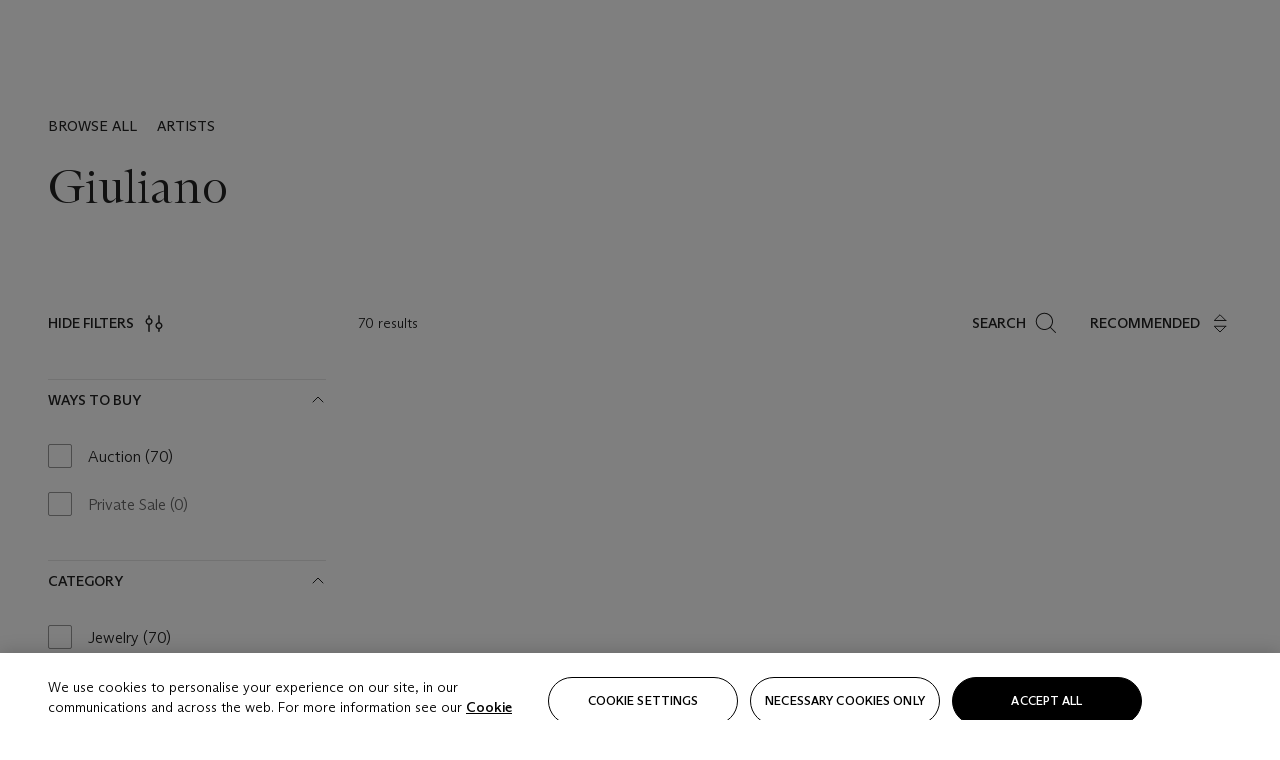

--- FILE ---
content_type: text/html; charset=utf-8
request_url: https://www.christies.com/en/artists/giuliano
body_size: 48784
content:



<!DOCTYPE html>
<html class="no-js" lang="en">
<head>
    <meta charset="utf-8" />
    
    


<script type="text/plain" class="optanon-category-2">
        
        var xmlHttp = new XMLHttpRequest();
        xmlHttp.open( "HEAD", "https://js.monitor.azure.com/scripts/b/ai.2.min.js", false );
        xmlHttp.onload = function() {
            if (xmlHttp.status == 200) {

                
                !function (T, l, y) { var S = T.location, k = "script", D = "instrumentationKey", C = "ingestionendpoint", I = "disableExceptionTracking", E = "ai.device.", b = "toLowerCase", w = "crossOrigin", N = "POST", e = "appInsightsSDK", t = y.name || "appInsights"; (y.name || T[e]) && (T[e] = t); var n = T[t] || function (d) { var g = !1, f = !1, m = { initialize: !0, queue: [], sv: "5", version: 2, config: d }; function v(e, t) { var n = {}, a = "Browser"; return n[E + "id"] = a[b](), n[E + "type"] = a, n["ai.operation.name"] = S && S.pathname || "_unknown_", n["ai.internal.sdkVersion"] = "javascript:snippet_" + (m.sv || m.version), { time: function () { var e = new Date; function t(e) { var t = "" + e; return 1 === t.length && (t = "0" + t), t } return e.getUTCFullYear() + "-" + t(1 + e.getUTCMonth()) + "-" + t(e.getUTCDate()) + "T" + t(e.getUTCHours()) + ":" + t(e.getUTCMinutes()) + ":" + t(e.getUTCSeconds()) + "." + ((e.getUTCMilliseconds() / 1e3).toFixed(3) + "").slice(2, 5) + "Z" }(), iKey: e, name: "Microsoft.ApplicationInsights." + e.replace(/-/g, "") + "." + t, sampleRate: 100, tags: n, data: { baseData: { ver: 2 } } } } var h = d.url || y.src; if (h) { function a(e) { var t, n, a, i, r, o, s, c, u, p, l; g = !0, m.queue = [], f || (f = !0, t = h, s = function () { var e = {}, t = d.connectionString; if (t) for (var n = t.split(";"), a = 0; a < n.length; a++) { var i = n[a].split("="); 2 === i.length && (e[i[0][b]()] = i[1]) } if (!e[C]) { var r = e.endpointsuffix, o = r ? e.location : null; e[C] = "https://" + (o ? o + "." : "") + "dc." + (r || "services.visualstudio.com") } return e }(), c = s[D] || d[D] || "", u = s[C], p = u ? u + "/v2/track" : d.endpointUrl, (l = []).push((n = "SDK LOAD Failure: Failed to load Application Insights SDK script (See stack for details)", a = t, i = p, (o = (r = v(c, "Exception")).data).baseType = "ExceptionData", o.baseData.exceptions = [{ typeName: "SDKLoadFailed", message: n.replace(/\./g, "-"), hasFullStack: !1, stack: n + "\nSnippet failed to load [" + a + "] -- Telemetry is disabled\nHelp Link: https://go.microsoft.com/fwlink/?linkid=2128109\nHost: " + (S && S.pathname || "_unknown_") + "\nEndpoint: " + i, parsedStack: [] }], r)), l.push(function (e, t, n, a) { var i = v(c, "Message"), r = i.data; r.baseType = "MessageData"; var o = r.baseData; return o.message = 'AI (Internal): 99 message:"' + ("SDK LOAD Failure: Failed to load Application Insights SDK script (See stack for details) (" + n + ")").replace(/\"/g, "") + '"', o.properties = { endpoint: a }, i }(0, 0, t, p)), function (e, t) { if (JSON) { var n = T.fetch; if (n && !y.useXhr) n(t, { method: N, body: JSON.stringify(e), mode: "cors" }); else if (XMLHttpRequest) { var a = new XMLHttpRequest; a.open(N, t), a.setRequestHeader("Content-type", "application/json"), a.send(JSON.stringify(e)) } } }(l, p)) } function i(e, t) { f || setTimeout(function () { !t && m.core || a() }, 500) } var e = function () { var n = l.createElement(k); n.src = h; var e = y[w]; return !e && "" !== e || "undefined" == n[w] || (n[w] = e), n.onload = i, n.onerror = a, n.onreadystatechange = function (e, t) { "loaded" !== n.readyState && "complete" !== n.readyState || i(0, t) }, n }(); y.ld < 0 ? l.getElementsByTagName("head")[0].appendChild(e) : setTimeout(function () { l.getElementsByTagName(k)[0].parentNode.appendChild(e) }, y.ld || 0) } try { m.cookie = l.cookie } catch (p) { } function t(e) { for (; e.length;)!function (t) { m[t] = function () { var e = arguments; g || m.queue.push(function () { m[t].apply(m, e) }) } }(e.pop()) } var n = "track", r = "TrackPage", o = "TrackEvent"; t([n + "Event", n + "PageView", n + "Exception", n + "Trace", n + "DependencyData", n + "Metric", n + "PageViewPerformance", "start" + r, "stop" + r, "start" + o, "stop" + o, "addTelemetryInitializer", "setAuthenticatedUserContext", "clearAuthenticatedUserContext", "flush"]), m.SeverityLevel = { Verbose: 0, Information: 1, Warning: 2, Error: 3, Critical: 4 }; var s = (d.extensionConfig || {}).ApplicationInsightsAnalytics || {}; if (!0 !== d[I] && !0 !== s[I]) { var c = "onerror"; t(["_" + c]); var u = T[c]; T[c] = function (e, t, n, a, i) { var r = u && u(e, t, n, a, i); return !0 !== r && m["_" + c]({ message: e, url: t, lineNumber: n, columnNumber: a, error: i }), r }, d.autoExceptionInstrumented = !0 } return m }(y.cfg); function a() { y.onInit && y.onInit(n) } (T[t] = n).queue && 0 === n.queue.length ? (n.queue.push(a), n.trackPageView({})) : a() }(window, document, {
                    src: "https://js.monitor.azure.com/scripts/b/ai.2.min.js", crossOrigin: "anonymous",
                    onInit: function (sdk) {
                        sdk.addTelemetryInitializer(function (envelope) {
                            if (envelope.baseType == "RemoteDependencyData")
                            {
                                var excludedDomains = ["cdn.cookielaw.org","o2.mouseflow.com","s.acquire.io","app.acquire.io","seg.mmtro.com","christiesinc.tt.omtrdc.net","dpm.demdex.net","smetrics.christies.com","ct.pinterest.com","www.google-analytics.com"];

                                for (let i = 0; i < excludedDomains.length; i++)
                                {
                                    if (envelope.baseData.target.includes(excludedDomains[i]))
                                    {
                                        return false;
                                    }
                                }
                            }

                            return true;
                        });
                    },
                    cfg: {
                        instrumentationKey: "5c229b10-0be6-42b4-bfbf-0babaf38d0ac",
                        disableFetchTracking: false,
                        disablePageUnloadEvents: ["unload"]
                    }
                });
                
            }
        }

        try{
            xmlHttp.send( null );
        } catch (error) {
            // ignore: user is blocking scripts, what else can we do?
        }

</script>



    <script>
        window.chrGlobal = {"ismobileapp":false,"distribution_package_url":"https://dsl.assets.christies.com/distribution/production/latest/index.js","distribution_package_app_name":"","language":"en","analytics_env":"christiesprod","analytics_region_tag":"data-track","analytics_debug":false,"is_authenticated":false,"analytics_datalayer":true,"share":{"client_id":"ra-5fc8ecd336145103","items":[{"type":"email","label_txt":"Email","analytics_id":"live_socialshare_email","aria_share_title_txt":"Share via Email"}]},"labels":{"close_modal_txt":"Close modal window"},"access_token_expiration":"0"};
    </script>

<script type="module">
    import { initializePackage } from 'https://dsl.assets.christies.com/distribution/production/latest/index.js';
    initializePackage("sitecore");
</script>





    <meta name="description" content="Browse and buy jewellery by Giuliano, check auction results and learn about their history" />


    <meta name="robots" content="all" />

    <title>Giuliano | Jewellery for sale, auction results and history</title>

    <link rel="canonical" href="https://www.christies.com/en/artists/giuliano" />

        <link href="https://www.christies.com/en/artists/giuliano" rel="alternate" hreflang="en" />
        <link href="https://www.christies.com/zh/artists/giuliano" rel="alternate" hreflang="zh-hant" />
        <link href="https://www.christies.com/zh-cn/artists/giuliano" rel="alternate" hreflang="zh-hans" />
        <link href="https://www.christies.com/en/artists/giuliano" rel="alternate" hreflang="x-default" />





  <meta property="og:title" content="Giuliano | Jewellery for sale, auction results and history" />

  <meta property="og:description" content="Browse and buy jewellery by Giuliano, check auction results and learn about their history" />


  <meta property="og:url" content="https://www.christies.com/en/artists/giuliano" />

<meta property="og:locale" content="en" />

  <meta property="og:type" content="website" />




<meta name="viewport" content="width=device-width, initial-scale=1" />
<meta http-equiv="X-UA-Compatible" content="IE=edge" />
<meta name="format-detection" content="telephone=no">

<link href="https://dsl.assets.christies.com/design-system-library/production/critical.min.css" rel="preload stylesheet" as="style" fetchpriority="high" />
<link href="https://dsl.assets.christies.com/design-system-library/production/arizona.min.css" rel="preload stylesheet" as="style" fetchpriority="high" />

<script src="https://dsl.assets.christies.com/design-system-library/production/critical.min.js" async></script>
<script type="module" src="https://dsl.assets.christies.com/design-system-library/production/christies-design-system-library.esm.js" defer></script>
<script nomodule src="https://dsl.assets.christies.com/design-system-library/production/christies-design-system-library.js" defer></script>
<link href="https://dsl.assets.christies.com/design-system-library/production/christies-design-system-library.css" rel="preload stylesheet" as="style" fetchpriority="high" />

<script>
    function getRootNode(o) { return "object" == typeof o && Boolean(o.composed) ? getShadowIncludingRoot(this) : getRoot(this) } function getShadowIncludingRoot(o) { var t = getRoot(o); return isShadowRoot(t) ? getShadowIncludingRoot(t.host) : t } function getRoot(o) { return null != o.parentNode ? getRoot(o.parentNode) : o }
    function isShadowRoot(o) { return "#document-fragment" === o.nodeName && "ShadowRoot" === o.constructor.name } Object.defineProperty(Node.prototype, "getRootNode", { enumerable: !1, configurable: !1, value: getRootNode });
</script>




<link rel='shortcut icon' type='image/x-icon' href='/Assets/Discovery.Project.Website/V2023/favicons/favicon.ico'><link rel='icon' type='image/png' href='/Assets/Discovery.Project.Website/V2023/favicons/favicon-16x16.png' sizes='16x16'><link rel='icon' type='image/png' href='/Assets/Discovery.Project.Website/V2023/favicons/favicon-32x32.png' sizes='32x32'><link rel='apple-touch-icon' type='image/png' href='/Assets/Discovery.Project.Website/V2023/favicons/apple-touch-icon-57x57.png' sizes='57x57'><link rel='apple-touch-icon' type='image/png' href='/Assets/Discovery.Project.Website/V2023/favicons/apple-touch-icon-60x60.png' sizes='60x60'><link rel='apple-touch-icon' type='image/png' href='/Assets/Discovery.Project.Website/V2023/favicons/apple-touch-icon-72x72.png' sizes='72x72'><link rel='apple-touch-icon' type='image/png' href='/Assets/Discovery.Project.Website/V2023/favicons/apple-touch-icon-76x76.png' sizes='76x76'><link rel='apple-touch-icon' type='image/png' href='/Assets/Discovery.Project.Website/V2023/favicons/apple-touch-icon-114x114.png' sizes='114x114'><link rel='apple-touch-icon' type='image/png' href='/Assets/Discovery.Project.Website/V2023/favicons/apple-touch-icon-120x120.png' sizes='120x120'><link rel='apple-touch-icon' type='image/png' href='/Assets/Discovery.Project.Website/V2023/favicons/apple-touch-icon-144x144.png' sizes='144x144'><link rel='apple-touch-icon' type='image/png' href='/Assets/Discovery.Project.Website/V2023/favicons/apple-touch-icon-152x152.png' sizes='152x152'><link rel='apple-touch-icon' type='image/png' href='/Assets/Discovery.Project.Website/V2023/favicons/apple-touch-icon-167x167.png' sizes='167x167'><link rel='apple-touch-icon' type='image/png' href='/Assets/Discovery.Project.Website/V2023/favicons/apple-touch-icon-180x180.png' sizes='180x180'><link rel='apple-touch-icon' type='image/png' href='/Assets/Discovery.Project.Website/V2023/favicons/apple-touch-icon-1024x1024.png' sizes='1024x1024'><link rel='apple-touch-startup-image' media='(min-width: 320px) and (min-height: 480px) and (-webkit-device-pixel-ratio: 1)' type='image/png' href='/Assets/Discovery.Project.Website/V2023/favicons/apple-touch-startup-image-320x460.png'><link rel='apple-touch-startup-image' media='(min-width: 320px) and (min-height: 480px) and (-webkit-device-pixel-ratio: 2)' type='image/png' href='/Assets/Discovery.Project.Website/V2023/favicons/apple-touch-startup-image-640x920.png'><link rel='apple-touch-startup-image' media='(min-width: 320px) and (min-height: 568px) and (-webkit-device-pixel-ratio: 2)' type='image/png' href='/Assets/Discovery.Project.Website/V2023/favicons/apple-touch-startup-image-640x1096.png'><link rel='apple-touch-startup-image' media='(min-width: 375px) and (min-height: 667px) and (-webkit-device-pixel-ratio: 2)' type='image/png' href='/Assets/Discovery.Project.Website/V2023/favicons/apple-touch-startup-image-750x1294.png'><link rel='apple-touch-startup-image' media='(min-width: 414px) and (min-height: 736px) and (orientation: landscape) and (-webkit-device-pixel-ratio: 3)' type='image/png' href='/Assets/Discovery.Project.Website/V2023/favicons/apple-touch-startup-image-1182x2208.png'><link rel='apple-touch-startup-image' media='(min-width: 414px) and (min-height: 736px) and (orientation: portrait) and (-webkit-device-pixel-ratio: 3)' type='image/png' href='/Assets/Discovery.Project.Website/V2023/favicons/apple-touch-startup-image-1242x2148.png'><link rel='apple-touch-startup-image' media='(min-width: 414px) and (min-height: 736px) and (orientation: portrait) and (-webkit-device-pixel-ratio: 3)' type='image/png' href='/Assets/Discovery.Project.Website/V2023/favicons/apple-touch-startup-image-748x1024.png'><link rel='apple-touch-startup-image' media='(min-width: 768px) and (min-height: 1024px) and (orientation: portrait) and (-webkit-device-pixel-ratio: 1)' type='image/png' href='/Assets/Discovery.Project.Website/V2023/favicons/apple-touch-startup-image-768x1004.png'><link rel='apple-touch-startup-image' media='(min-width: 768px) and (min-height: 1024px) and (orientation: landscape) and (-webkit-device-pixel-ratio: 2)' type='image/png' href='/Assets/Discovery.Project.Website/V2023/favicons/apple-touch-startup-image-1496x2048.png'><link rel='apple-touch-startup-image' media='(min-width: 768px) and (min-height: 1024px) and (orientation: portrait) and (-webkit-device-pixel-ratio: 2)' type='image/png' href='/Assets/Discovery.Project.Website/V2023/favicons/apple-touch-startup-image-1536x2008.png'><link rel='icon' type='image/png' href='/Assets/Discovery.Project.Website/V2023/favicons/coast-228x228.png'>
        <meta name="mobile-web-app-capable" content="yes" />
        <meta name="theme-color" content="#fff" />
        <meta name="application-name" content="Christie&#39;s" />
        <meta name="apple-mobile-web-app-capable" content="yes" />
        <meta name="apple-mobile-web-app-status-bar-style" content="black-translucent" />
        <meta name="apple-mobile-web-app-title" content="Christie&#39;s" />
        <meta name="msapplication-TileColor" content="#fff" />
        <meta name="msapplication-TileImage" content="/Assets/Discovery.Project.Website/mstile-144x144.png" />
        <meta name="msapplication-config" content="\Assets\Discovery.Project.Website\favicons\browserconfig.xml" />
        <meta name="yandex-tableau-widget" content="\Assets\Discovery.Project.Website\favicons\yandex-browser-manifest.json" />



    <script>
    var $buoop = {
        required: { e: -4, f: -3, o: -3, s: -1, c: -3 }, insecure: true, unsupported: true, api: 2020.02, text: {
            'msg': 'Your web browser ({brow_name}) is out of date.',
            'msgmore': 'Update your browser for more security, speed and the best experience on this site.',
            'bupdate': 'Update browser',
            'bignore': 'Ignore',
            'remind': 'You will be reminded in {days} days.',
            'bnever': 'Never show again'
        }
    };
    function $buo_f() {
        var e = document.createElement("script");
        e.src = "//browser-update.org/update.min.js";
        document.body.appendChild(e);
    };
    try { document.addEventListener("DOMContentLoaded", $buo_f, false) }
    catch (e) { window.attachEvent("onload", $buo_f) }
    </script>

</head>
    <body>
        
        




<script>
    window.chrComponents = window.chrComponents || {};
    window.chrComponents.header = {"data":{"header":{"language":"en","language_id":"1","is_authenticated":false,"page_refresh_after_sign_in":true,"page_refresh_after_sign_out":true,"sign_up_account_url":"https://signup.christies.com/signup","sign_up_from_live_chat_account_url":"https://signup.christies.com/signup?fromLiveChat=true","forgot_your_password_url":"/mychristies/passwordretrieval.aspx","login_aws_waf_security_script_url":"https://671144c6c9ff.us-east-1.sdk.awswaf.com/671144c6c9ff/11d0f81935d9/challenge.js","sign_in_api_endpoint":{"url":"https://dw-prod-auth.christies.com","path":"auth/api/v1/login","method":"POST","parameters":{"fromSignInToBid":""}},"sign_out_api_endpoint":{"url":"https://dw-prod-auth.christies.com","path":"auth/api/v1/logout","method":"POST","parameters":{"currentPageUri":""}},"sliding_session_api_endpoint":{"url":"https://dw-prod-auth.christies.com","path":"auth/api/v1/refresh","method":"POST","parameters":null},"languages":[{"title_txt":"繁","full_title_txt":"Traditional Chinese","aria_label_txt":"Traditional Chinese","query_string_parameters":{"lid":"3","sc_lang":"zh"}},{"title_txt":"简","full_title_txt":"Simplified Chinese","aria_label_txt":"Simplified Chinese","query_string_parameters":{"lid":"4","sc_lang":"zh-cn"}}],"search":{"url":"/en/search","redirect_keywords":["Gooding","internship"],"numbers_of_letters_to_start":0,"time_to_start":0},"access_token_expiration":"0"}},"labels":{"aria_back_to_parent_txt":"Back to parent menu","aria_expanded_menu_item_txt":"Press arrow down to enter the secondary menu","aria_main_nav_txt":"Primary","aria_menu_txt":"Menu","aria_search_btn_txt":"Submit search","aria_search_txt":"Search","aria_skip_link_txt":"Skip links","aria_user_navigation_txt":"User navigation","back_button_txt":"Back","choose_language_txt":"Choose language","language_label_txt":"English","language_txt":"Language","placeholder_txt":"Search by keyword","skip_link_txt":"Skip to main content","view_all_txt":"View all","login_modal_title_txt":"Sign in to your account","login_modal_title_from_live_chat_txt":"Please log in or create an account to chat with a client service representative","login_modal_username_txt":"Email address","login_modal_username_required_error_txt":"Please enter your email address","login_modal_password_txt":"Password","login_modal_password_required_error_txt":"Please enter your password","login_modal_forgot_your_password_txt":"Forgot your password?","login_modal_sign_in_txt":"Sign in","login_modal_create_new_account_txt":"Create an account","login_modal_show_password_txt":"Reveal password","login_modal_hide_password_txt":"Hide password","login_modal_error_txt":"Something went wrong. Please try again.","login_modal_invalid_credentials_txt":"Your email address and password do not match. Please try again.","login_modal_account_locked_txt":"Your account has been temporarily locked due to multiple login attempts. We’ve sent you an email with instructions on how to unlock it. For more help, contact <a class=\"chr-alert-next__content__link\" href=\"https://christies.com/\" target=\"_blank\">Client Services</a>.","refresh_modal_title_txt":"You've been signed out!","refresh_modal_message_txt":"You are no longer authenticated. Please refresh your page and sign in again if you wish to bid in auctions.","refresh_modal_button_txt":"Refresh the page"}};
</script>

<style>
    :root {
        /* Header heights for CLS prevention */
        --header-height-mobile: 56px;   /* Height for mobile screens */
        --header-height-desktop: 94px;  /* Height for desktop screens */
    }
    #headerHost {
        height: var(--header-height-mobile);
    }

    @media (min-width: 1280px) {
        #headerHost {
            height: var(--header-height-desktop);
        }
    }

</style>

<div id="headerHost">
    <template shadowrootmode="open">
        <link rel="stylesheet" href="https://dsl.assets.christies.com/react-legacy-integration/production/latest/index.css" />
        <div id="headerRoot" />
    </template>
</div>

<script type="module">
    import ReactTools, { Header, AuthContext } from 'https://dsl.assets.christies.com/react-legacy-integration/production/latest/index.js';

    const shadowRoot = document.getElementById('headerHost').shadowRoot
    const root = ReactTools.createRoot(shadowRoot.getElementById("headerRoot"));

    const authParams = {
        login: () => { window.dispatchEvent(new CustomEvent("chr.openLoginModal")) },
        logout: () => { window.dispatchEvent(new CustomEvent("chr.logout")) },
        isAuthenticated: false,
        getToken: () => "",
    }

    root.render(
        ReactTools.createElement(AuthContext.Provider, { value: authParams }, ReactTools.createElement(Header, {
                headerData: {"data":{"language":"en","logo":{"title_txt":"Christie's","url":"/en","analytics_id":"logo"},"search":{"url":"/en/search","redirect_keywords":["Gooding","internship"],"numbers_of_letters_to_start":0,"time_to_start":0},"languages":[{"title_txt":"EN","full_title_txt":"English","aria_label_txt":"English","query_string_parameters":{"lid":"1","sc_lang":"en"}},{"title_txt":"繁","full_title_txt":"Traditional Chinese","aria_label_txt":"Traditional Chinese","query_string_parameters":{"lid":"3","sc_lang":"zh"}},{"title_txt":"简","full_title_txt":"Simplified Chinese","aria_label_txt":"Simplified Chinese","query_string_parameters":{"lid":"4","sc_lang":"zh-cn"}}],"main_navigation_links":[{"secondary_navigation_links":[{"show_view_all":false,"items":[{"title_txt":"Upcoming auctions","url":"/en/calendar?filters=|event_live|event_115|","analytics_id":"upcomingauctions","truncate_at_two_lines":false},{"title_txt":"Current exhibitions","url":"https://www.christies.com/en/stories/on-view-4323c96e8d15434092ff8abf2f2070fc?sc_mode=normal","analytics_id":"currentexhibitions","truncate_at_two_lines":false},{"title_txt":"Browse all art and objects","url":"/en/browse?sortby=relevance","analytics_id":"browseallartandobjects","truncate_at_two_lines":false},{"title_txt":"Auction results","url":"https://www.christies.com/en/results","analytics_id":"auctionresults","truncate_at_two_lines":false}],"title_txt":"Calendar","url":"https://www.christies.com/en/calendar","analytics_id":"calendar"},{"show_view_all":true,"items":[{"title_txt":"Visions of the West: The William I. Koch Collection Evening Sale","url":"/en/auction/visions-of-the-west-the-william-i-koch-collection-evening-sale-31297/","analytics_id":"visionsofthewestthewilliamikochcollectioneveningsale","truncate_at_two_lines":false},{"title_txt":"Visions of the West: The William I. Koch Collection Day Sale","url":"/en/auction/visions-of-the-west-the-william-i-koch-collection-day-sale-31072/","analytics_id":"visionsofthewestthewilliamikochcollectiondaysale","truncate_at_two_lines":false},{"title_txt":"COLLECTOR/CONNOISSEUR: The Max N. Berry Collection; American Art Evening Sale","url":"/en/auction/collector-connoisseur-the-max-n-berry-collection-american-art-evening-sale-24513-nyr/","analytics_id":"collectorconnoisseurthemaxnberrycollectionamericanarteveningsale","truncate_at_two_lines":false},{"title_txt":"COLLECTOR/CONNOISSEUR: The Max N. Berry Collections; American Art Day Sale","url":"/en/auction/collector-connoisseur-the-max-n-berry-collections-american-art-day-sale-24514-nyr/","analytics_id":"collectorconnoisseurthemaxnberrycollectionamericanartdaysale","truncate_at_two_lines":false},{"title_txt":"We the People: America at 250","url":"/en/auction/we-the-people-america-at-250-24256-nyr/","analytics_id":"wethepeopleamericaat250","truncate_at_two_lines":false},{"title_txt":"19th Century American and Western Art","url":"/en/auction/19th-century-american-and-western-art-24103-nyr/","analytics_id":"19thcenturyamericanandwesternart","truncate_at_two_lines":false},{"title_txt":"COLLECTOR/CONNOISEUR: The Max N. Berry Collections Monotypes by Maurice Brazil Prendergast Online Sale","url":"/en/auction/collector-connoiseur-the-max-n-berry-collections-monotypes-by-maurice-brazil-prendergast-online-sale-24800-nyr/","analytics_id":"collectorconnoiseurthemaxnberrycollectionsmonotypes","truncate_at_two_lines":false},{"title_txt":"COLLECTOR/CONNOISSEUR: The Max N. Berry Collections; American Art Online Sale","url":"/en/auction/collector-connoisseur-the-max-n-berry-collections-american-art-online-sale-24515-nyr/","analytics_id":"collectorconnoiseurthemaxnberrycollectionsamericanart","truncate_at_two_lines":false},{"title_txt":"Fine and Rare Wines & Spirits Online: New York Edition","url":"/en/auction/fine-and-rare-wines-spirits-online-new-york-edition-24219-nyr/","analytics_id":"fineandrarewinesandspiritsonlinenewyorkedition","truncate_at_two_lines":false},{"title_txt":"The American Collector","url":"/en/auction/the-american-collector-23898-nyr/","analytics_id":"theamericancollector","truncate_at_two_lines":false},{"title_txt":"Rétromobile Paris","url":"/en/auction/r-tromobile-paris-24647-pag/","analytics_id":"retromobileparis","truncate_at_two_lines":false},{"title_txt":"Antiquities","url":"/en/auction/antiquities-24243-nyr/","analytics_id":"antiquities","truncate_at_two_lines":false},{"title_txt":"The Historic Cellar of Jürgen Schwarz: Five Decades of Collecting Part II","url":"/en/auction/the-historic-cellar-of-j-rgen-schwarz-five-decades-of-collecting-part-ii-24460-hgk/","analytics_id":"thehistoriccellarofjurgenschwarzfivedecadesofcollectingpartii","truncate_at_two_lines":false},{"title_txt":"Mathilde and Friends in Paris","url":"/en/auction/mathilde-and-friends-in-paris-24667-par/","analytics_id":"mathildeandfriendsinparis","truncate_at_two_lines":false},{"title_txt":"Old Masters","url":"/en/auction/old-masters-23933-nyr/","analytics_id":"oldmasters","truncate_at_two_lines":false},{"title_txt":"Old Master Paintings and Sculpture Part II ","url":"/en/auction/old-master-paintings-and-sculpture-part-ii-30918/","analytics_id":"oldmasterpaintingsandsculpturepartii","truncate_at_two_lines":false},{"title_txt":"Fine Printed Books and Manuscripts including Americana","url":"/en/auction/fine-printed-books-and-manuscripts-including-americana-23758-nyr/","analytics_id":"fineprintedbooksandmanuscriptsincludingamericana","truncate_at_two_lines":false}],"title_txt":"Current Auctions","url":"/en/calendar?filters=|event_live|event_115|","analytics_id":"currentauctions"},{"show_view_all":true,"items":[{"title_txt":"Americana Week | New York","url":"https://www.christies.com/en/events/americana-week/browse-all-lots","analytics_id":"americanaweeknewyork","truncate_at_two_lines":true},{"title_txt":"Visions of the West: The William I. Koch Collection | New York","url":"/en/events/visions-of-the-west-the-william-i-koch-collection/browse-all-lots?sortby=relevance","analytics_id":"visionsofthewestthewilliamikochcollection","truncate_at_two_lines":true},{"title_txt":"COLLECTOR/CONNOISSEUR The Max N. Berry Collections | New York","url":"/en/events/the-max-n-berry-collections","analytics_id":"maxnberrycollections","truncate_at_two_lines":true},{"title_txt":"Classic Week | New York","url":"https://www.christies.com/en/events/classic-week-new-york/what-is-on","analytics_id":"thecollectionofhrodessrandpatriciahart","truncate_at_two_lines":true},{"title_txt":"The Irene Roosevelt Aiken Collection | New York","url":"https://www.christies.com/en/events/the-irene-roosevelt-aitken-collection/what-is-on","analytics_id":"irenrooseveltaitkennewyork","truncate_at_two_lines":true},{"title_txt":"The Jim Irsay Collection | New York","url":"/en/events/the-jim-irsay-collection","analytics_id":"thejimirsaycollection","truncate_at_two_lines":false}],"title_txt":"Featured","url":"/en/calendar","analytics_id":"featured"}],"title_txt":"Auctions","url":"https://www.christies.com/en/calendar","analytics_id":"auctions"},{"secondary_navigation_links":[{"show_view_all":false,"items":[],"title_txt":"Decorative Arts For Your Home","url":"https://www.private.christies.com/","analytics_id":"decorativeartsforyourhome"},{"show_view_all":true,"items":[{"title_txt":"19th Century Furniture and Works of Art","url":"/en/private-sales/categories?filters=%7CDepartmentIds%7B68%7D%7C","analytics_id":"19thcenturyfurnitureandworksofart","truncate_at_two_lines":true},{"title_txt":"American Art","url":"/private-sales/categories?filters=DepartmentIds%7B3%7D","analytics_id":"americanart","truncate_at_two_lines":false},{"title_txt":"European Furniture & Works of Art","url":"/en/private-sales/categories?filters=%7CDepartmentIds%7B26%7D%7C&loadall=false&page=1&sortby=PublishDate","analytics_id":"europeanfurnitureandworksofart","truncate_at_two_lines":true},{"title_txt":"Handbags and Accessories","url":"/private-sales/categories?filters=DepartmentIds%7B22%7D","analytics_id":"handbags","truncate_at_two_lines":false},{"title_txt":"Impressionist and Modern Art","url":"/private-sales/categories?filters=DepartmentIds%7B29%7D","analytics_id":"impressionistandmodernart","truncate_at_two_lines":false},{"title_txt":"Post War and Contemporary Art","url":"/private-sales/categories?filters=DepartmentIds%7B74%7D","analytics_id":"postwarandcontemporaryart","truncate_at_two_lines":false},{"title_txt":"Science and Natural History","url":"/private-sales/categories?filters=DepartmentIds%7B47%7D","analytics_id":"scienceandnaturalhistory","truncate_at_two_lines":false}],"title_txt":"Categories","url":"https://www.christies.com/en/private-sales/categories","analytics_id":"categories"},{"show_view_all":false,"items":[{"title_txt":"Request an estimate","url":"https://www.christies.com/selling-services/auction-services/auction-estimates/overview/","analytics_id":"requestanestimate","truncate_at_two_lines":false},{"title_txt":"Selling guide","url":"https://www.christies.com/en/help/selling-guide/overview","analytics_id":"sellingguide","truncate_at_two_lines":false},{"title_txt":"About Private Sales","url":"https://www.christies.com/en/private-sales/about","analytics_id":"aboutprivatesales","truncate_at_two_lines":false}],"title_txt":"Sell with us","url":"https://www.christies.com/en/help/selling-guide/overview","analytics_id":"sellwithus"}],"title_txt":"Private Sales","url":"/en/private-sales/whats-on-offer","analytics_id":"privatesales"},{"secondary_navigation_links":[{"show_view_all":false,"items":[{"title_txt":"Request an estimate","url":"https://www.christies.com/selling-services/auction-services/auction-estimates/overview/","analytics_id":"requestanestimate","truncate_at_two_lines":false},{"title_txt":"Finance your art","url":"https://www.christies.com/en/services/art-finance/overview","analytics_id":"financeyourart","truncate_at_two_lines":true},{"title_txt":"Selling guide","url":"https://www.christies.com/en/help/selling-guide/overview","analytics_id":"sellingguide","truncate_at_two_lines":false},{"title_txt":"Auction results","url":"https://www.christies.com/en/results","analytics_id":"auctionresults","truncate_at_two_lines":false}],"title_txt":"Sell with us","url":"https://www.christies.com/en/help/selling-guide/overview","analytics_id":"sellwithus"},{"show_view_all":true,"items":[{"title_txt":"19th Century European Art","url":"/en/departments/19th-century-european-art","analytics_id":"19thcenturyeuropeanart","truncate_at_two_lines":false},{"title_txt":"African and Oceanic Art","url":"/en/departments/african-and-oceanic-art","analytics_id":"africanandoceanicart","truncate_at_two_lines":false},{"title_txt":"American Art","url":"/en/departments/american-art","analytics_id":"americanart","truncate_at_two_lines":false},{"title_txt":"Ancient Art and Antiquities","url":"/en/departments/ancient-art-and-antiquities","analytics_id":"ancientartandantiquities","truncate_at_two_lines":false},{"title_txt":"Automobiles, Cars, Motorcycles and Automobilia","url":"/en/department/automobiles-cars-motorcycles-automobilia","analytics_id":"automobilescarsmotorcyclesandautomobilia","truncate_at_two_lines":false},{"title_txt":"Books and Manuscripts","url":"/en/departments/books-and-manuscripts","analytics_id":"booksandmanuscripts","truncate_at_two_lines":false},{"title_txt":"Chinese Ceramics and Works of Art","url":"/en/departments/chinese-ceramics-and-works-of-art","analytics_id":"chineseceramicsandworksofart","truncate_at_two_lines":false},{"title_txt":"Chinese Paintings","url":"/en/departments/chinese-paintings","analytics_id":"chinesepaintings","truncate_at_two_lines":false},{"title_txt":"Design","url":"/en/departments/design","analytics_id":"design","truncate_at_two_lines":false},{"title_txt":"European Furniture and Works of Art","url":"/en/departments/european-furniture-and-works-of-art","analytics_id":"europeanfurnitureandworksofart","truncate_at_two_lines":false},{"title_txt":"Handbags and Accessories","url":"/en/departments/handbags-and-accessories","analytics_id":"handbagsandaccessories","truncate_at_two_lines":false},{"title_txt":"Impressionist and Modern Art","url":"/en/departments/impressionist-and-modern-art","analytics_id":"impressionistandmodernart","truncate_at_two_lines":false},{"title_txt":"Islamic and Indian Art","url":"/en/departments/islamic-and-indian-art","analytics_id":"islamicandindianart","truncate_at_two_lines":false},{"title_txt":"Japanese Art","url":"/en/departments/japanese-art","analytics_id":"japaneseart","truncate_at_two_lines":false},{"title_txt":"Jewellery","url":"/en/departments/jewellery","analytics_id":"jewellery","truncate_at_two_lines":false},{"title_txt":"Latin American Art","url":"/en/departments/latin-american-art","analytics_id":"latinamericanart","truncate_at_two_lines":false},{"title_txt":"Modern and Contemporary Middle Eastern Art","url":"/en/departments/modern-and-contemporary-middle-eastern-art","analytics_id":"modernandcontemporarymiddleeasternart","truncate_at_two_lines":false},{"title_txt":"Old Master Drawings","url":"/en/departments/old-master-drawings","analytics_id":"oldmasterdrawings","truncate_at_two_lines":false},{"title_txt":"Old Master Paintings","url":"/en/departments/old-master-paintings","analytics_id":"oldmasterpaintings","truncate_at_two_lines":false},{"title_txt":"Photographs","url":"/en/departments/photographs","analytics_id":"photographs","truncate_at_two_lines":false},{"title_txt":"Post-War and Contemporary Art","url":"/en/departments/post-war-and-contemporary-art","analytics_id":"post-warandcontemporaryart","truncate_at_two_lines":false},{"title_txt":"Prints and Multiples","url":"/en/departments/prints-and-multiples","analytics_id":"printsandmultiples","truncate_at_two_lines":false},{"title_txt":"Private and Iconic Collections","url":"/en/departments/private-and-iconic-collections","analytics_id":"privateandiconiccollections","truncate_at_two_lines":false},{"title_txt":"Rugs and Carpets","url":"/en/departments/rugs-and-carpets","analytics_id":"rugsandcarpets","truncate_at_two_lines":false},{"title_txt":"Watches and Wristwatches","url":"/en/departments/watches-and-wristwatches","analytics_id":"watchesandwristwatches","truncate_at_two_lines":false},{"title_txt":"Wine and Spirits","url":"/en/departments/wine-and-spirits","analytics_id":"wineandspirits","truncate_at_two_lines":false}],"title_txt":"Departments","url":"https://www.christies.com/departments/Index.aspx","analytics_id":"departments"}],"title_txt":"Sell","url":"https://www.christies.com/en/help/selling-guide/overview","analytics_id":"sell"},{"secondary_navigation_links":[{"show_view_all":true,"items":[{"title_txt":"19th Century European Art","url":"/en/departments/19th-century-european-art","analytics_id":"19thcenturyeuropeanart","truncate_at_two_lines":false},{"title_txt":"African and Oceanic Art","url":"/en/departments/african-and-oceanic-art","analytics_id":"africanandoceanicart","truncate_at_two_lines":false},{"title_txt":"American Art","url":"/en/departments/american-art","analytics_id":"americanart","truncate_at_two_lines":false},{"title_txt":"Ancient Art and Antiquities","url":"/en/departments/ancient-art-and-antiquities","analytics_id":"ancientartandantiquities","truncate_at_two_lines":false},{"title_txt":"Automobiles, Cars, Motorcycles and Automobilia","url":"/en/department/automobiles-cars-motorcycles-automobilia","analytics_id":"automobilescarsmotorcyclesandautomobilia","truncate_at_two_lines":false},{"title_txt":"Books and Manuscripts","url":"/en/departments/books-and-manuscripts","analytics_id":"booksandmanuscripts","truncate_at_two_lines":false},{"title_txt":"Chinese Ceramics and Works of Art","url":"/en/departments/chinese-ceramics-and-works-of-art","analytics_id":"chineseceramicsandworksofart","truncate_at_two_lines":false},{"title_txt":"Chinese Paintings","url":"/en/departments/chinese-paintings","analytics_id":"chinesepaintings","truncate_at_two_lines":false},{"title_txt":"Design","url":"/en/departments/design","analytics_id":"design","truncate_at_two_lines":false},{"title_txt":"European Furniture and Works of Art","url":"/en/departments/european-furniture-and-works-of-art","analytics_id":"europeanfurnitureandworksofart","truncate_at_two_lines":false},{"title_txt":"European Sculpture and Works of Art","url":"/en/departments/european-sculpture","analytics_id":"europeansculptureandworksofart","truncate_at_two_lines":false},{"title_txt":"Guitars","url":"https://www.christies.com/en/department/guitars","analytics_id":"guitars","truncate_at_two_lines":false},{"title_txt":"Handbags and Accessories","url":"/en/departments/handbags-and-accessories","analytics_id":"handbagsandaccessories","truncate_at_two_lines":false},{"title_txt":"Impressionist and Modern Art","url":"/en/departments/impressionist-and-modern-art","analytics_id":"impressionistandmodernart","truncate_at_two_lines":false},{"title_txt":"Indian, Himalayan and Southeast Asian Art","url":"/en/departments/indian-himalayan-and-southeast-asian-art","analytics_id":"indianhimalayanandsoutheastasianart","truncate_at_two_lines":false},{"title_txt":"Islamic and Indian Art","url":"/en/departments/islamic-and-indian-art","analytics_id":"islamicandindianart","truncate_at_two_lines":false},{"title_txt":"Japanese Art","url":"/en/departments/japanese-art","analytics_id":"japaneseart","truncate_at_two_lines":false},{"title_txt":"Jewellery","url":"/en/departments/jewellery","analytics_id":"jewellery","truncate_at_two_lines":false},{"title_txt":"Judaica","url":"/en/events/judaica","analytics_id":"judaica","truncate_at_two_lines":false},{"title_txt":"Latin American Art","url":"/en/departments/latin-american-art","analytics_id":"latinamericanart","truncate_at_two_lines":false},{"title_txt":"Modern and Contemporary Middle Eastern Art","url":"/en/departments/modern-and-contemporary-middle-eastern-art","analytics_id":"modernandcontemporarymiddleeasternart","truncate_at_two_lines":false},{"title_txt":"Modern British and Irish Art","url":"/en/departments/modern-british-and-irish-art","analytics_id":"modernbritishandirishart","truncate_at_two_lines":false},{"title_txt":"Old Master Drawings","url":"/en/departments/old-master-drawings","analytics_id":"oldmasterdrawings","truncate_at_two_lines":false},{"title_txt":"Old Master Paintings","url":"/en/departments/old-master-paintings","analytics_id":"oldmasterpaintings","truncate_at_two_lines":false},{"title_txt":"Photographs","url":"/en/departments/photographs","analytics_id":"photographs","truncate_at_two_lines":false},{"title_txt":"Post-War and Contemporary Art","url":"/en/departments/post-war-and-contemporary-art","analytics_id":"post-warandcontemporaryart","truncate_at_two_lines":false},{"title_txt":"Prints and Multiples","url":"/en/departments/prints-and-multiples","analytics_id":"printsandmultiples","truncate_at_two_lines":false},{"title_txt":"Private and Iconic Collections","url":"/en/departments/private-and-iconic-collections","analytics_id":"privateandiconiccollections","truncate_at_two_lines":false},{"title_txt":"Rugs and Carpets","url":"/en/departments/rugs-and-carpets","analytics_id":"rugsandcarpets","truncate_at_two_lines":false},{"title_txt":"Science and Natural History","url":"/en/departments/science-and-natural-history","analytics_id":"scienceandnaturalhistory","truncate_at_two_lines":false},{"title_txt":"Silver","url":"/en/departments/silver","analytics_id":"silver","truncate_at_two_lines":false},{"title_txt":"South Asian Modern and Contemporary Art","url":"/en/departments/south-asian-modern-contemporary-art","analytics_id":"southasianmoderncontemporaryart","truncate_at_two_lines":false},{"title_txt":"Sports Memorabilia","url":"/en/departments/sports-memorabilia","analytics_id":"sportsmemorabilia","truncate_at_two_lines":false},{"title_txt":"Watches and Wristwatches","url":"/en/departments/watches-and-wristwatches","analytics_id":"watchesandwristwatches","truncate_at_two_lines":false},{"title_txt":"Wine and Spirits","url":"/en/departments/wine-and-spirits","analytics_id":"wineandspirits","truncate_at_two_lines":false}],"title_txt":"Departments","url":"/en/departments","analytics_id":"departments"}],"title_txt":"Departments","url":"/en/departments","analytics_id":"departments"},{"secondary_navigation_links":[{"show_view_all":true,"items":[{"title_txt":"Top picks from Americana Week","url":"/en/stories/specialist-highlights-americana-week-january-2026-dc6365c8216a4b6b96df6a11bcf40a7d","analytics_id":"toppicksfromamericanaweek","truncate_at_two_lines":true},{"title_txt":"A newly discovered Michelangelo study","url":"/en/stories/michelangelo-sistine-chapel-drawing-discovery-309182ff3ac24a498fe7ae60c2cb790d","analytics_id":"anewlydiscoveredmichelangelostudy","truncate_at_two_lines":true},{"title_txt":"Visions of the West: The William I. Koch Collection","url":"/en/stories/tylee-abbott-american-western-art-31a09a40b0a84583bbaa659ffea3cda5","analytics_id":"visionsofthewestthewilliamikochcollection","truncate_at_two_lines":true},{"title_txt":"A guide to Renaissance bronzes","url":"/en/stories/renaissance-bronzes-collecting-guide-6254bc2fa23f4cc5953b311d87749b35","analytics_id":"renaissancesbronzes","truncate_at_two_lines":true},{"title_txt":"An introduction to American Impressionism","url":"/en/stories/american-impressionism-collecting-guide-9480d829080842eb9b025c77437ae4b3","analytics_id":"anintroductiontoamericanimpressionism","truncate_at_two_lines":true},{"title_txt":"The best art exhibitions on in Europe","url":"/en/stories/best-art-exhibitions-europe-2026-d2b04575e09f412a94e7c2852fca1470","analytics_id":"thebestartexhibitionsonineurope2026","truncate_at_two_lines":true}],"title_txt":"Read","url":"https://www.christies.com/en/stories/archive","analytics_id":"read"},{"show_view_all":false,"items":[{"title_txt":"Current exhibitions","url":"https://www.christies.com/en/stories/on-view-4323c96e8d15434092ff8abf2f2070fc","analytics_id":"currentexhibition","truncate_at_two_lines":false},{"title_txt":"Locations","url":"https://www.christies.com/en/locations/salerooms","analytics_id":"locations","truncate_at_two_lines":false}],"title_txt":"Visit","url":"https://www.christies.com/en/locations/salerooms","analytics_id":"visit"},{"show_view_all":true,"items":[{"title_txt":"Barbara Hepworth","url":"https://www.christies.com/en/artists/barbara-hepworth","analytics_id":"barbarahepworth","truncate_at_two_lines":false},{"title_txt":"Ferrari","url":"https://www.christies.com/en/artists/ferrari","analytics_id":"ferrari","truncate_at_two_lines":false},{"title_txt":"Frederic Remington","url":"https://www.christies.com/en/artists/frederic-remington","analytics_id":"fredericremington","truncate_at_two_lines":false},{"title_txt":"John James Audubon","url":"https://www.christies.com/en/artists/john-james-audubon","analytics_id":"johnjamesaudubon","truncate_at_two_lines":false},{"title_txt":"Keith Haring","url":"https://www.christies.com/en/artists/keith-haring","analytics_id":"keithharing","truncate_at_two_lines":false},{"title_txt":"Meissen porcelain & ceramics","url":"https://www.christies.com/en/artists/meissen","analytics_id":"meissenporcelainandceramics","truncate_at_two_lines":false},{"title_txt":"Michaël Borremans","url":"https://www.christies.com/en/artists/michael-borremans","analytics_id":"michaelborremans","truncate_at_two_lines":false},{"title_txt":"Oskar Schlemmer","url":"https://www.christies.com/en/artists/oskar-schlemmer","analytics_id":"oskarschlemmer","truncate_at_two_lines":false}],"title_txt":"Artists and Makers","url":"https://www.christies.com/en/artists","analytics_id":"artistsandmakers"}],"title_txt":"Discover","url":"https://www.christies.com/en/stories/archive","analytics_id":"discover"},{"secondary_navigation_links":[{"show_view_all":false,"items":[{"title_txt":"Request an estimate","url":"https://www.christies.com/selling-services/auction-services/auction-estimates/overview/","analytics_id":"requestanestimate","truncate_at_two_lines":true},{"title_txt":"Valuations, Appraisals and Professional Advisor Services","url":"/en/services/valuations-appraisals-and-professional-advisor-services/overview","analytics_id":"valuationsappraisalsandprofessionaladvisorservices","truncate_at_two_lines":true},{"title_txt":"Private Sales","url":"/en/private-sales/whats-on-offer","analytics_id":"privatesales","truncate_at_two_lines":true},{"title_txt":"Christie’s Education","url":"/en/christies-education/courses","analytics_id":"christieseducation","truncate_at_two_lines":true},{"title_txt":"Christie’s Art Finance","url":"/en/services/art-finance/overview","analytics_id":"christiesartfinance","truncate_at_two_lines":true},{"title_txt":"Christie’s Ventures","url":"/en/services/christies-ventures/overview","analytics_id":"christiesventures","truncate_at_two_lines":true}],"title_txt":"Services","url":"/en/services","analytics_id":"services"}],"title_txt":"Services","url":"/en/services","analytics_id":"services"}],"upper_navigation_links":[],"user_actions":[{"id":"my-account","title_txt":"My account","url":"/mychristies/activities.aspx?activitytype=wc&submenutapped=true","analytics_id":"myaccount"},{"id":"sign-in","title_txt":"Sign in","url":null,"analytics_id":"signin"},{"id":"sign-out","title_txt":"Sign out","url":null,"analytics_id":"signout"}]},"labels":{"aria_back_to_parent_txt":"Back to parent menu","aria_expanded_menu_item_txt":"Press arrow down to enter the secondary menu","aria_main_nav_txt":"Primary","aria_menu_txt":"Menu","aria_search_btn_txt":"Submit search","aria_search_txt":"Search","aria_skip_link_txt":"Skip links","aria_user_navigation_txt":"User navigation","back_button_txt":"Back","choose_language_txt":"Choose language","language_label_txt":"English","language_txt":"Language","placeholder_txt":"Search by keyword","skip_link_txt":"Skip to main content","view_all_txt":"View all","login_modal_title_txt":"Sign in to your account","login_modal_title_from_live_chat_txt":"Please log in or create an account to chat with a client service representative","login_modal_username_txt":"Email address","login_modal_username_required_error_txt":"Please enter your email address","login_modal_password_txt":"Password","login_modal_password_required_error_txt":"Please enter your password","login_modal_forgot_your_password_txt":"Forgot your password?","login_modal_sign_in_txt":"Sign in","login_modal_create_new_account_txt":"Create an account","login_modal_show_password_txt":"Reveal password","login_modal_hide_password_txt":"Hide password","login_modal_error_txt":"Something went wrong. Please try again.","login_modal_invalid_credentials_txt":"Your email address and password do not match. Please try again.","login_modal_account_locked_txt":"Your account has been temporarily locked due to multiple login attempts. We’ve sent you an email with instructions on how to unlock it. For more help, contact <a class=\"chr-alert-next__content__link\" href=\"https://christies.com/\" target=\"_blank\">Client Services</a>.","refresh_modal_title_txt":"You've been signed out!","refresh_modal_message_txt":"You are no longer authenticated. Please refresh your page and sign in again if you wish to bid in auctions.","refresh_modal_button_txt":"Refresh the page"}}
        })),
    );
</script>





<script>
    window.chrComponents = window.chrComponents || {};
    window.chrComponents.live_chat = {
  "data": {
    "get_user_details_api_endpoint": {
      "url": "https://www.christies.com",
      "path": "ChristiesAPIServices/DotcomAPIs/api/mychristies/GetUserDetails",
      "method": "POST"
    }
  }
};
</script>

<div class="chr-live-chat">
    <chr-live-chat></chr-live-chat>
</div>    <main>
        




    <script>
        var AnalyticsDataLayer = {"page":{"name":"artists:giuliano","channel":"artists","language":"en","template":"artists"},"user":{"status":"Not Logged In/No Account","GUID":"","platform":"web"},"lot":{"artist":"giuliano"}};
    </script>





  <script>
        var EnableCookieBanner = true;
        var IsMobileApp = false;
  </script>
  <script src="https://code.jquery.com/jquery-3.5.1.min.js" integrity="sha256-9/aliU8dGd2tb6OSsuzixeV4y/faTqgFtohetphbbj0=" crossorigin="anonymous"></script>
  <script src="//code.jquery.com/jquery-migrate-3.3.2.js"></script>
  <script src="//assets.adobedtm.com/4f105c1434ad/05fddbc767bb/launch-1b477ca5fd6e.min.js" async></script>





<script>
    window.chrComponents = window.chrComponents || {};
    window.chrComponents.tags_lpHeader = {"data":{"get_tags_endpoint":{"url":"","path":"api/discoverywebsite/cataloguepages/related-artists","method":"GET","parameters":{"artist_id":"24173","language":"en"},"timeout_ms":"5000"}},"labels":{"aria_loading_txt":"The tags are loading.","aria_loading_success_singular_txt":"{count} artist has been loaded.","aria_loading_success_plural_txt":"{count} artists have been loaded.","aria_scroll_left_txt":"Visually scroll the slider left.","aria_scroll_right_txt":"Visually scroll the slider right.","aria_button_txt":"Refresh the service to get the artist's tags.","button_txt":"Reload","error_message":"Sorry, we are unable to display this content. Please check your connection.","aria_header_txt":"List of artists tags"}};
</script>

<section class="chr-lp-header py-5">
  <div class="chr-lp-header__wrapper container-fluid">



<nav aria-label="Breadcrumbs" class="chr-lp-header__breadcrumb">
  <ol class="chr-lp-header__breadcrumb__list">
        <li class="chr-lp-header__breadcrumb__list-item">
          <a href="https://www.christies.com/en/browse" class="chr-lp-header__breadcrumb__link" data-track="breadcrumb|browse|browse all lots">
            Browse all
          </a>
        </li>
        <li class="chr-lp-header__breadcrumb__list-item">
          <a href="https://www.christies.com/en/artists" class="chr-lp-header__breadcrumb__link" data-track="breadcrumb|artists|artists:landing">
            Artists
          </a>
        </li>
  </ol>
</nav>    <div class="row">
      <div class="col-12 col-lg-6">
        <div class="chr-lp-header__author">
          <div class="chr-lp-header__author__info">
            <h1 class="chr-lp-header__author__header">Giuliano</h1>
          </div>
        </div>
      </div>
      </div>
      <hr class="chr-lp-header__divider" />
    </div>
</section>


    <script>
        window.chrComponents = window.chrComponents || {};
        window.chrComponents.configurableSearch = {"data":{"key":"lots","analytics_id":"lots","active":true,"load_on_init":true,"hide_filters_by_default":false,"enable_clean_url":false,"include_keyword_search":true,"label":"Lots","sort":[{"sort_id":"relevance","label_txt":"Recommended"},{"sort_id":"alllots_asc","label_txt":"Price: low - high"},{"sort_id":"alllots_desc","label_txt":"Price: high - low"}],"lots":[{"object_id":"5507196","lot_id_txt":"307","analytics_id":"2530.307","event_type":"Sale","start_date":"2011-11-24T00:00:00","end_date":"2011-11-25T00:00:00","url":"https://www.christies.com/en/lot/lot-5507196","is_auction_over":true,"is_in_progress":false,"title_primary_txt":"COLLANA IN ORO, SMALTI E \"CAVE PEARLS\" DI GIULIANO","title_secondary_txt":"","title_tertiary_txt":"","consigner_information":"","description_txt":"COLLANA IN ORO, SMALTI E \"CAVE PEARLS\" DI GIULIANO <BR>\na tre file graduate di \"cave pearls\" sospese a catenelle con rosette in oro e dettagli in smalto, collana a nastro in oro giallo con fermezza a \"S\", <I>lungh. cm 37,2</I>, entro astuccio originale in pelle marrone impresso C. Giuliano, 115 Piccadilly, London<BR>\nStampata C.G per Carlo Giuliano<BR>\n<BR>\nCf: Munn G.C., Castellani and Giuliano, Trefoil Books, 1984, tavv. 115-116 <BR>\n","image":{"image_src":"https://www.christies.com/img/lotimages/2011/RMA/2011_RMA_02530_0307_000(collana_in_oro_smalti_e_cave_pearls_di_giuliano033019).jpg?mode=max","image_mobile_src":"https://www.christies.com/img/lotimages/2011/RMA/2011_RMA_02530_0307_000(collana_in_oro_smalti_e_cave_pearls_di_giuliano033019).jpg?mode=max","image_tablet_src":"https://www.christies.com/img/lotimages/2011/RMA/2011_RMA_02530_0307_000(collana_in_oro_smalti_e_cave_pearls_di_giuliano033019).jpg?mode=max","image_desktop_src":"https://www.christies.com/img/lotimages/2011/RMA/2011_RMA_02530_0307_000(collana_in_oro_smalti_e_cave_pearls_di_giuliano033019).jpg?mode=max","image_alt_text":"COLLANA IN ORO, SMALTI E \"CAVE PEARLS\" DI GIULIANO"},"estimate_visible":true,"estimate_on_request":false,"lot_estimate_txt":"","price_on_request":false,"estimate_txt":"EUR 40,000 - 50,000","lot_withdrawn":false,"price_realised_txt":"EUR 66,320","current_bid":null,"current_bid_txt":null,"is_saved":false,"show_save":true,"sale":{"id":"23329","number":"2530","location":"Rome","type":"NormalSale"}},{"object_id":"5802885","lot_id_txt":"248","analytics_id":"1549.248","event_type":"Sale","start_date":"2014-06-04T00:00:00","end_date":"2014-06-04T00:00:00","url":"https://www.christies.com/en/lot/lot-5802885","is_auction_over":true,"is_in_progress":false,"title_primary_txt":"A ZIRCON, PEARL AND DIAMOND NECKLACE, BY GIULIANO","title_secondary_txt":"","title_tertiary_txt":"","consigner_information":"","description_txt":"A ZIRCON, PEARL AND DIAMOND NECKLACE, BY GIULIANO<br>\nComposed of a series of openwork links each with black and white enamel piqué detailing and central pearl accent, joined by old-cut diamond single-stone connections, the front further set with cushion shaped brown zircon highlights and suspending a pear shaped zircon and pearl fringe with drop shaped diamond terminations, mounted in gold, <i>circa 1890, 40.4cm long, original fitted maker's case</i><br>\nSigned C.G (1863-1895) for Carlo Giuliano<br>\n","image":{"image_src":"https://www.christies.com/img/lotimages/2014/CKS/2014_CKS_01549_0248_000(a_zircon_pearl_and_diamond_necklace_by_giuliano021530).jpg?mode=max","image_mobile_src":"https://www.christies.com/img/lotimages/2014/CKS/2014_CKS_01549_0248_000(a_zircon_pearl_and_diamond_necklace_by_giuliano021530).jpg?mode=max","image_tablet_src":"https://www.christies.com/img/lotimages/2014/CKS/2014_CKS_01549_0248_000(a_zircon_pearl_and_diamond_necklace_by_giuliano021530).jpg?mode=max","image_desktop_src":"https://www.christies.com/img/lotimages/2014/CKS/2014_CKS_01549_0248_000(a_zircon_pearl_and_diamond_necklace_by_giuliano021530).jpg?mode=max","image_alt_text":"A ZIRCON, PEARL AND DIAMOND NECKLACE, BY GIULIANO"},"estimate_visible":true,"estimate_on_request":false,"lot_estimate_txt":"","price_on_request":false,"estimate_txt":"GBP 20,000 - 30,000","lot_withdrawn":false,"price_realised_txt":"GBP 50,000","current_bid":null,"current_bid_txt":null,"is_saved":false,"show_save":true,"sale":{"id":"24629","number":"1549","location":"London","type":"NormalSale"}},{"object_id":"21938.85","lot_id_txt":"85","analytics_id":"21938.85","event_type":"OnlineSale","start_date":"2023-06-02T00:00:00","end_date":"2023-06-15T00:00:00","url":"https://onlineonly.christies.com/sso?ObjectID=21938.85&LotNumber=85","is_auction_over":true,"is_in_progress":false,"title_primary_txt":"CARLO GIULIANO ENAMEL, RUBY AND DIAMOND RENAISSANCE REVIVAL BRACELET","title_secondary_txt":"","title_tertiary_txt":"","consigner_information":"From a European Private Collection","description_txt":"CARLO GIULIANO ENAMEL, RUBY AND DIAMOND RENAISSANCE REVIVAL BRACELET<br>\nBlack, white and red enamel, cabochon rubies, rose- and single-cut diamonds, central panel can be worn as a pendant, circa 1870, signed C.G for Carlo Giuliano<br>\n<br>\nSize/Dimensions: 18.0 cm<br>\nGross weight: 72.5 grams<br>\n","image":{"image_src":"https://www.christies.com/img/lotimages/2023/CKS/2023_CKS_21938_0085_000(carlo_giuliano_enamel_ruby_and_diamond_renaissance_revival_bracelet022315).jpg?mode=max","image_mobile_src":"https://www.christies.com/img/lotimages/2023/CKS/2023_CKS_21938_0085_000(carlo_giuliano_enamel_ruby_and_diamond_renaissance_revival_bracelet022315).jpg?mode=max","image_tablet_src":"https://www.christies.com/img/lotimages/2023/CKS/2023_CKS_21938_0085_000(carlo_giuliano_enamel_ruby_and_diamond_renaissance_revival_bracelet022315).jpg?mode=max","image_desktop_src":"https://www.christies.com/img/lotimages/2023/CKS/2023_CKS_21938_0085_000(carlo_giuliano_enamel_ruby_and_diamond_renaissance_revival_bracelet022315).jpg?mode=max","image_alt_text":"CARLO GIULIANO ENAMEL, RUBY AND DIAMOND RENAISSANCE REVIVAL BRACELET"},"estimate_visible":true,"estimate_on_request":false,"lot_estimate_txt":"","price_on_request":false,"estimate_txt":"GBP 6,000 - 8,000","lot_withdrawn":false,"price_realised_txt":"GBP 35,280","current_bid":null,"current_bid_txt":null,"is_saved":false,"show_save":true,"sale":{"id":"29980","number":"21938","location":"London","type":"OnlineOnly"}},{"object_id":"5507187","lot_id_txt":"298","analytics_id":"2530.298","event_type":"Sale","start_date":"2011-11-24T00:00:00","end_date":"2011-11-25T00:00:00","url":"https://www.christies.com/en/lot/lot-5507187","is_auction_over":true,"is_in_progress":false,"title_primary_txt":"ORECCHINI IN SMALTO E CRISTALLO DI GIULIANO","title_secondary_txt":"","title_tertiary_txt":"","consigner_information":"","description_txt":"ORECCHINI IN SMALTO E CRISTALLO DI GIULIANO <BR>\nciascuno con pendente sferico in cristallo Essex raffigurante un vascello con vele spiegate in smalto, sospeso con due catenelle a un motivo circolare in smalto blu e perla, lievissimi difetti, <I>alt. cm 5</I><BR>\nEntrambi stampati C.G per Carlo Giuliano<BR>\n<BR>\nUn cristallo trasparente viene tagliato come un cabochon. Viene fatta un'incisione sulla parte piatta - come un intaglio - e dipinto con una leggera madreperla per produrre un effetto tridimensionale. In questo caso, due cabochon sono stati uniti a creare la sfera \t (2)<BR>\n","image":{"image_src":"https://www.christies.com/img/lotimages/2011/RMA/2011_RMA_02530_0298_000(orecchini_in_smalto_e_cristallo_di_giuliano055711).jpg?mode=max","image_mobile_src":"https://www.christies.com/img/lotimages/2011/RMA/2011_RMA_02530_0298_000(orecchini_in_smalto_e_cristallo_di_giuliano055711).jpg?mode=max","image_tablet_src":"https://www.christies.com/img/lotimages/2011/RMA/2011_RMA_02530_0298_000(orecchini_in_smalto_e_cristallo_di_giuliano055711).jpg?mode=max","image_desktop_src":"https://www.christies.com/img/lotimages/2011/RMA/2011_RMA_02530_0298_000(orecchini_in_smalto_e_cristallo_di_giuliano055711).jpg?mode=max","image_alt_text":"ORECCHINI IN SMALTO E CRISTALLO DI GIULIANO"},"estimate_visible":true,"estimate_on_request":false,"lot_estimate_txt":"","price_on_request":false,"estimate_txt":"EUR 5,000 - 7,000","lot_withdrawn":false,"price_realised_txt":"EUR 31,040","current_bid":null,"current_bid_txt":null,"is_saved":false,"show_save":true,"sale":{"id":"23329","number":"2530","location":"Rome","type":"NormalSale"}},{"object_id":"5329514","lot_id_txt":"121","analytics_id":"7853.121","event_type":"Sale","start_date":"2010-06-09T00:00:00","end_date":"2010-06-09T00:00:00","url":"https://www.christies.com/en/lot/lot-5329514","is_auction_over":true,"is_in_progress":false,"title_primary_txt":"A RENAISSANCE-REVIVAL GOLD, DIAMOND, PEARL AND ENAMEL NECKLACE, BY CARLO GIULIANO","title_secondary_txt":"","title_tertiary_txt":"","consigner_information":"","description_txt":"A RENAISSANCE-REVIVAL GOLD, DIAMOND, PEARL AND ENAMEL NECKLACE, BY CARLO GIULIANO<BR>\nThe necklace composed of a fringe of three openwork scroll panels each with applied black and white piqué enamel and set with five old-brilliant-cut diamonds to diamond four stone articulated surmounts, each suspending a pendant of three pearls, flanked by similar smaller drop spacers and graduated openwork looped scroll links with pearl drop intervals, <I>pearls untested, circa 1890, 37.0 cm long, in fitted leather Giuliano case</I><BR>\nWith applied maker's plaque C.G for Carlo Giuliano <BR>\n","image":{"image_src":"https://www.christies.com/img/lotimages/2010/CKS/2010_CKS_07853_0121_000(a_renaissance-revival_gold_diamond_pearl_and_enamel_necklace_by_carlo065104).jpg?mode=max","image_mobile_src":"https://www.christies.com/img/lotimages/2010/CKS/2010_CKS_07853_0121_000(a_renaissance-revival_gold_diamond_pearl_and_enamel_necklace_by_carlo065104).jpg?mode=max","image_tablet_src":"https://www.christies.com/img/lotimages/2010/CKS/2010_CKS_07853_0121_000(a_renaissance-revival_gold_diamond_pearl_and_enamel_necklace_by_carlo065104).jpg?mode=max","image_desktop_src":"https://www.christies.com/img/lotimages/2010/CKS/2010_CKS_07853_0121_000(a_renaissance-revival_gold_diamond_pearl_and_enamel_necklace_by_carlo065104).jpg?mode=max","image_alt_text":"A RENAISSANCE-REVIVAL GOLD, DIAMOND, PEARL AND ENAMEL NECKLACE, BY CARLO GIULIANO"},"estimate_visible":true,"estimate_on_request":false,"lot_estimate_txt":"","price_on_request":false,"estimate_txt":"GBP 18,000 - 22,000","lot_withdrawn":false,"price_realised_txt":"GBP 22,500","current_bid":null,"current_bid_txt":null,"is_saved":false,"show_save":true,"sale":{"id":"22743","number":"7853","location":"London","type":"NormalSale"}},{"object_id":"5507198","lot_id_txt":"309","analytics_id":"2530.309","event_type":"Sale","start_date":"2011-11-24T00:00:00","end_date":"2011-11-25T00:00:00","url":"https://www.christies.com/en/lot/lot-5507198","is_auction_over":true,"is_in_progress":false,"title_primary_txt":"SPILLA CON ZAFFIRO E PIETRE DI COLORE DI GIULIANO","title_secondary_txt":"","title_tertiary_txt":"","consigner_information":"","description_txt":"SPILLA CON ZAFFIRO E PIETRE DI COLORE DI GIULIANO <BR>\ncon zaffiro stellato tra due ali in rose di diamanti, rubini e smeraldi, <I>largh. cm 5,9</I><BR>\nStampata C&AG per Carlo e Arturo Giuliano <BR>\n","image":{"image_src":"https://www.christies.com/img/lotimages/2011/RMA/2011_RMA_02530_0309_000(spilla_con_zaffiro_e_pietre_di_colore_di_giuliano050550).jpg?mode=max","image_mobile_src":"https://www.christies.com/img/lotimages/2011/RMA/2011_RMA_02530_0309_000(spilla_con_zaffiro_e_pietre_di_colore_di_giuliano050550).jpg?mode=max","image_tablet_src":"https://www.christies.com/img/lotimages/2011/RMA/2011_RMA_02530_0309_000(spilla_con_zaffiro_e_pietre_di_colore_di_giuliano050550).jpg?mode=max","image_desktop_src":"https://www.christies.com/img/lotimages/2011/RMA/2011_RMA_02530_0309_000(spilla_con_zaffiro_e_pietre_di_colore_di_giuliano050550).jpg?mode=max","image_alt_text":"SPILLA CON ZAFFIRO E PIETRE DI COLORE DI GIULIANO"},"estimate_visible":true,"estimate_on_request":false,"lot_estimate_txt":"","price_on_request":false,"estimate_txt":"EUR 6,000 - 8,000","lot_withdrawn":false,"price_realised_txt":"EUR 20,800","current_bid":null,"current_bid_txt":null,"is_saved":false,"show_save":true,"sale":{"id":"23329","number":"2530","location":"Rome","type":"NormalSale"}},{"object_id":"4988423","lot_id_txt":"181","analytics_id":"5217.181","event_type":"Sale","start_date":"2007-11-06T00:00:00","end_date":"2007-11-06T00:00:00","url":"https://www.christies.com/en/lot/lot-4988423","is_auction_over":true,"is_in_progress":false,"title_primary_txt":"A LATE 19TH CENTURY ARCHAEOLOGICAL REVIVAL GOLD, GEM AND ENAMEL BRACELET, BY CARLO GIULIANO","title_secondary_txt":"","title_tertiary_txt":"","consigner_information":"","description_txt":"A LATE 19TH CENTURY ARCHAEOLOGICAL REVIVAL GOLD, GEM AND ENAMEL BRACELET, BY CARLO GIULIANO<BR>\nComposed of four square panels with central square or quatrefoil white enamel motif variously set with emerald, ruby, sapphire, half-pearl or rose-cut diamond detail, each panel with tear drop shaped white enamel corner accents, to reeded connecting links, <I>circa 1880, in maker's case stamped \"G\" for Guichard with address C.Guiliano. 115 Piccadilly London, approximately 17.75 cm. long</I><BR>\nThe reverse with applied maker's plaque C.G <BR>\n","image":{"image_src":"https://www.christies.com/img/lotimages/2007/CSK/2007_CSK_05217_0181_000(025105).jpg?mode=max","image_mobile_src":"https://www.christies.com/img/lotimages/2007/CSK/2007_CSK_05217_0181_000(025105).jpg?mode=max","image_tablet_src":"https://www.christies.com/img/lotimages/2007/CSK/2007_CSK_05217_0181_000(025105).jpg?mode=max","image_desktop_src":"https://www.christies.com/img/lotimages/2007/CSK/2007_CSK_05217_0181_000(025105).jpg?mode=max","image_alt_text":"A LATE 19TH CENTURY ARCHAEOLOGICAL REVIVAL GOLD, GEM AND ENAMEL BRACELET, BY CARLO GIULIANO"},"estimate_visible":true,"estimate_on_request":false,"lot_estimate_txt":"","price_on_request":false,"estimate_txt":"GBP 5,000 - 7,000","lot_withdrawn":false,"price_realised_txt":"GBP 12,500","current_bid":null,"current_bid_txt":null,"is_saved":false,"show_save":true,"sale":{"id":"21111","number":"5217","location":"London, South Kensington","type":"NormalSale"}},{"object_id":"5421154","lot_id_txt":"65","analytics_id":"2860.65","event_type":"Sale","start_date":"2011-04-13T00:00:00","end_date":"2011-04-13T00:00:00","url":"https://www.christies.com/en/lot/lot-5421154","is_auction_over":true,"is_in_progress":false,"title_primary_txt":"AN ANTIQUE ENAMEL AND DIAMOND NECKLACE, BY GIULIANO","title_secondary_txt":"","title_tertiary_txt":"","consigner_information":"","description_txt":"AN ANTIQUE ENAMEL AND DIAMOND NECKLACE, BY GIULIANO <BR>\nComposed of openwork rocaille-shaped links decorated with black and white enamel and set with small cushion-shaped diamonds, the festoon-shaped front applied with numerous small pearl drops, <I>circa 1900</I><BR>\nSigned C&AG <BR>\nFor a similar necklace see Castellani and Giuliano by G. Munn, plate 139 <BR>\n","image":{"image_src":"https://www.christies.com/img/lotimages/2011/AMS/2011_AMS_02860_0065_000(an_antique_enamel_and_diamond_necklace_by_giuliano123454).jpg?mode=max","image_mobile_src":"https://www.christies.com/img/lotimages/2011/AMS/2011_AMS_02860_0065_000(an_antique_enamel_and_diamond_necklace_by_giuliano123454).jpg?mode=max","image_tablet_src":"https://www.christies.com/img/lotimages/2011/AMS/2011_AMS_02860_0065_000(an_antique_enamel_and_diamond_necklace_by_giuliano123454).jpg?mode=max","image_desktop_src":"https://www.christies.com/img/lotimages/2011/AMS/2011_AMS_02860_0065_000(an_antique_enamel_and_diamond_necklace_by_giuliano123454).jpg?mode=max","image_alt_text":"AN ANTIQUE ENAMEL AND DIAMOND NECKLACE, BY GIULIANO"},"estimate_visible":true,"estimate_on_request":false,"lot_estimate_txt":"","price_on_request":false,"estimate_txt":"EUR 10,000 - 20,000","lot_withdrawn":false,"price_realised_txt":"EUR 15,000","current_bid":null,"current_bid_txt":null,"is_saved":false,"show_save":true,"sale":{"id":"23003","number":"2860","location":"Amsterdam","type":"NormalSale"}},{"object_id":"5329513","lot_id_txt":"120","analytics_id":"7853.120","event_type":"Sale","start_date":"2010-06-09T00:00:00","end_date":"2010-06-09T00:00:00","url":"https://www.christies.com/en/lot/lot-5329513","is_auction_over":true,"is_in_progress":false,"title_primary_txt":"AN ARCHAEOLOGICAL REVIVAL GOLD, ENAMEL AND GEM-SET BRACELET, BY CARLO GIULIANO","title_secondary_txt":"","title_tertiary_txt":"","consigner_information":"","description_txt":"AN ARCHAEOLOGICAL REVIVAL GOLD, ENAMEL AND GEM-SET BRACELET, BY CARLO GIULIANO<BR>\nComposed of eight square panels with square or quatrefoil white enamel motif variously set with emerald, ruby, sapphire, half-pearl or rose-cut diamonds, each panel with tear drop shaped white enamel corner accents to the reeded connecting links, <I>circa 1880, in Giuliano case, approximately 17.7 cm long</I><BR>\nWith applied maker's plaque C.G for Carlo Giuliano <BR>\n","image":{"image_src":"https://www.christies.com/img/lotimages/2010/CKS/2010_CKS_07853_0120_000(an_archaeological_revival_gold_enamel_and_gem-set_bracelet_by_carlo_gi070117).jpg?mode=max","image_mobile_src":"https://www.christies.com/img/lotimages/2010/CKS/2010_CKS_07853_0120_000(an_archaeological_revival_gold_enamel_and_gem-set_bracelet_by_carlo_gi070117).jpg?mode=max","image_tablet_src":"https://www.christies.com/img/lotimages/2010/CKS/2010_CKS_07853_0120_000(an_archaeological_revival_gold_enamel_and_gem-set_bracelet_by_carlo_gi070117).jpg?mode=max","image_desktop_src":"https://www.christies.com/img/lotimages/2010/CKS/2010_CKS_07853_0120_000(an_archaeological_revival_gold_enamel_and_gem-set_bracelet_by_carlo_gi070117).jpg?mode=max","image_alt_text":"AN ARCHAEOLOGICAL REVIVAL GOLD, ENAMEL AND GEM-SET BRACELET, BY CARLO GIULIANO"},"estimate_visible":true,"estimate_on_request":false,"lot_estimate_txt":"","price_on_request":false,"estimate_txt":"GBP 7,000 - 9,000","lot_withdrawn":false,"price_realised_txt":"GBP 15,000","current_bid":null,"current_bid_txt":null,"is_saved":false,"show_save":true,"sale":{"id":"22743","number":"7853","location":"London","type":"NormalSale"}},{"object_id":"5695951","lot_id_txt":"29","analytics_id":"8967.29","event_type":"Sale","start_date":"2013-06-19T00:00:00","end_date":"2013-06-19T00:00:00","url":"https://www.christies.com/en/lot/lot-5695951","is_auction_over":true,"is_in_progress":false,"title_primary_txt":"An enamel, diamond and pearl necklace, by Giuliano","title_secondary_txt":"","title_tertiary_txt":"","consigner_information":"","description_txt":"An enamel, diamond and pearl necklace, by Giuliano <BR>\nComposed of three swags of black and white enamel spiral links with pearl spacers, to the openwork enamelled cartouche centre with old brilliant-cut diamond accents suspending a triple pearl drop, to an S-shaped clasp, <I>circa 1900, 40.0cm long, in original blue fitted leather case embossed C & A.Giuliano, 115 Piccadilly, London</I><BR>\nMaker's mark C&AG for Carlo and Arthur Giuliano <BR>\n","image":{"image_src":"https://www.christies.com/img/lotimages/2013/CSK/2013_CSK_08967_0029_000(an_enamel_diamond_and_pearl_necklace_by_giuliano101420).jpg?mode=max","image_mobile_src":"https://www.christies.com/img/lotimages/2013/CSK/2013_CSK_08967_0029_000(an_enamel_diamond_and_pearl_necklace_by_giuliano101420).jpg?mode=max","image_tablet_src":"https://www.christies.com/img/lotimages/2013/CSK/2013_CSK_08967_0029_000(an_enamel_diamond_and_pearl_necklace_by_giuliano101420).jpg?mode=max","image_desktop_src":"https://www.christies.com/img/lotimages/2013/CSK/2013_CSK_08967_0029_000(an_enamel_diamond_and_pearl_necklace_by_giuliano101420).jpg?mode=max","image_alt_text":"An enamel, diamond and pearl necklace, by Giuliano"},"estimate_visible":true,"estimate_on_request":false,"lot_estimate_txt":"","price_on_request":false,"estimate_txt":"GBP 6,000 - 8,000","lot_withdrawn":false,"price_realised_txt":"GBP 13,750","current_bid":null,"current_bid_txt":null,"is_saved":false,"show_save":true,"sale":{"id":"24229","number":"8967","location":"London, South Kensington","type":"NormalSale"}},{"object_id":"5695948","lot_id_txt":"26","analytics_id":"8967.26","event_type":"Sale","start_date":"2013-06-19T00:00:00","end_date":"2013-06-19T00:00:00","url":"https://www.christies.com/en/lot/lot-5695948","is_auction_over":true,"is_in_progress":false,"title_primary_txt":"An aquamarine and enamel necklace, by Giuliano","title_secondary_txt":"","title_tertiary_txt":"","consigner_information":"","description_txt":"An aquamarine and enamel necklace, by Giuliano <BR>\nThe central oval-cut aquamarine in a foiled closed-back mount with pink foiled-back crystals above and below and circular-cut pale sapphire accents, to a two-row swag necklace composed of black and white enamel fancy links and S-shaped clasp, <I>circa 1900, 37.0cm long, in original maroon leather fitted case embossed C & A.Giuliano, 115 Piccadilly, London</I><BR>\nMaker's mark C&AG for Carlo and Arthur Giuliano <BR>\n","image":{"image_src":"https://www.christies.com/img/lotimages/2013/CSK/2013_CSK_08967_0026_000(an_aquamarine_and_enamel_necklace_by_giuliano101325).jpg?mode=max","image_mobile_src":"https://www.christies.com/img/lotimages/2013/CSK/2013_CSK_08967_0026_000(an_aquamarine_and_enamel_necklace_by_giuliano101325).jpg?mode=max","image_tablet_src":"https://www.christies.com/img/lotimages/2013/CSK/2013_CSK_08967_0026_000(an_aquamarine_and_enamel_necklace_by_giuliano101325).jpg?mode=max","image_desktop_src":"https://www.christies.com/img/lotimages/2013/CSK/2013_CSK_08967_0026_000(an_aquamarine_and_enamel_necklace_by_giuliano101325).jpg?mode=max","image_alt_text":"An aquamarine and enamel necklace, by Giuliano"},"estimate_visible":true,"estimate_on_request":false,"lot_estimate_txt":"","price_on_request":false,"estimate_txt":"GBP 6,000 - 8,000","lot_withdrawn":false,"price_realised_txt":"GBP 12,500","current_bid":null,"current_bid_txt":null,"is_saved":false,"show_save":true,"sale":{"id":"24229","number":"8967","location":"London, South Kensington","type":"NormalSale"}},{"object_id":"6246714","lot_id_txt":"47","analytics_id":"17465.47","event_type":"Sale","start_date":"2019-12-11T00:00:00","end_date":"2019-12-11T00:00:00","url":"https://www.christies.com/en/lot/lot-6246714","is_auction_over":true,"is_in_progress":false,"title_primary_txt":"SET OF ANTIQUE ONYX, AGATE, SEED PEARL AND DIAMOND JEWELRY, GIULIANO","title_secondary_txt":"","title_tertiary_txt":"","consigner_information":"AN IMPECCABLE EYE: GIULIANO JEWELS FROM A NEW YORK PRIVATE COLLECTION","description_txt":"SET OF ANTIQUE ONYX, AGATE, SEED PEARL AND DIAMOND JEWELRY, GIULIANO<br>\nOval onyx cameo plaques, banded agate, seed pearls, rose-cut diamonds, gold, reverse of cameos with compartments, necklace clasp of later addition, earrings with later added French wires, necklace 15 3/8 ins., earrings 1 ¾ ins., circa 1870, necklace signed C.G. for Carlo Giuliano, earrings unsigned<br>\n","image":{"image_src":"https://www.christies.com/img/lotimages/2019/NYR/2019_NYR_17465_0047_000(set_of_antique_onyx_agate_seed_pearl_and_diamond_jewelry_giuliano113502).jpg?mode=max","image_mobile_src":"https://www.christies.com/img/lotimages/2019/NYR/2019_NYR_17465_0047_000(set_of_antique_onyx_agate_seed_pearl_and_diamond_jewelry_giuliano113502).jpg?mode=max","image_tablet_src":"https://www.christies.com/img/lotimages/2019/NYR/2019_NYR_17465_0047_000(set_of_antique_onyx_agate_seed_pearl_and_diamond_jewelry_giuliano113502).jpg?mode=max","image_desktop_src":"https://www.christies.com/img/lotimages/2019/NYR/2019_NYR_17465_0047_000(set_of_antique_onyx_agate_seed_pearl_and_diamond_jewelry_giuliano113502).jpg?mode=max","image_alt_text":"SET OF ANTIQUE ONYX, AGATE, SEED PEARL AND DIAMOND JEWELRY, GIULIANO"},"estimate_visible":true,"estimate_on_request":false,"lot_estimate_txt":"","price_on_request":false,"estimate_txt":"USD 10,000 - 15,000","lot_withdrawn":false,"price_realised_txt":"USD 18,750","current_bid":null,"current_bid_txt":null,"is_saved":false,"show_save":true,"sale":{"id":"28183","number":"17465","location":"New York","type":"NormalSale"}},{"object_id":"5255600","lot_id_txt":"24","analytics_id":"2830.24","event_type":"Sale","start_date":"2009-11-03T00:00:00","end_date":"2009-11-03T00:00:00","url":"https://www.christies.com/en/lot/lot-5255600","is_auction_over":true,"is_in_progress":false,"title_primary_txt":"A RARE ANTIQUE GEM-SET BRACELET, BY CARLO AND ARTHUR GIULIANO","title_secondary_txt":"","title_tertiary_txt":"","consigner_information":"","description_txt":"A RARE ANTIQUE GEM-SET BRACELET, BY CARLO AND ARTHUR GIULIANO <BR>\nComposed of circular cabochon sapphire, chrysoberyl and pink sapphire four stone links with circular cabochon moonstone divisions, mounted in gold, <I>circa 1900, 18.0 cm long</I><BR>\nWith maker's mark C&AG <BR>\n","image":{"image_src":"https://www.christies.com/img/LotImages/Alert/NoImage/non_NoImag.jpg","image_mobile_src":"https://www.christies.com/img/LotImages/Alert/NoImage/non_NoImag.jpg","image_tablet_src":"https://www.christies.com/img/LotImages/Alert/NoImage/non_NoImag.jpg","image_desktop_src":"https://www.christies.com/img/LotImages/Alert/NoImage/non_NoImag.jpg","image_alt_text":"Christie's lot image unavailable"},"estimate_visible":true,"estimate_on_request":false,"lot_estimate_txt":"","price_on_request":false,"estimate_txt":"EUR 5,000 - 6,000","lot_withdrawn":false,"price_realised_txt":"EUR 12,500","current_bid":null,"current_bid_txt":null,"is_saved":false,"show_save":true,"sale":{"id":"22064","number":"2830","location":"Amsterdam","type":"NormalSale"}},{"object_id":"5365770","lot_id_txt":"93","analytics_id":"2851.93","event_type":"Sale","start_date":"2010-11-02T00:00:00","end_date":"2010-11-02T00:00:00","url":"https://www.christies.com/en/lot/lot-5365770","is_auction_over":true,"is_in_progress":false,"title_primary_txt":"A PAIR OF GOLD AND ENAMEL CUFFLINKS, BY GIULIANO","title_secondary_txt":"","title_tertiary_txt":"","consigner_information":"","description_txt":"A PAIR OF GOLD AND ENAMEL CUFFLINKS, BY GIULIANO <BR>\nOf Indian influence, each designed as an oval panel decorated in the centre with a polychrome Jaipur enamel style exotic bird, possibly a humming-bird, amongst foliage against a white ground within a dark blue enamel trellis work border to single link connections, <I>circa 1890</I><BR>\nEach link with applied plaque C.G for Carlo Giuliano \t (3)<BR>\n","image":{"image_src":"https://www.christies.com/img/lotimages/2010/AMS/2010_AMS_02851_0093_000(a_pair_of_gold_and_enamel_cufflinks_by_giuliano014111).jpg?mode=max","image_mobile_src":"https://www.christies.com/img/lotimages/2010/AMS/2010_AMS_02851_0093_000(a_pair_of_gold_and_enamel_cufflinks_by_giuliano014111).jpg?mode=max","image_tablet_src":"https://www.christies.com/img/lotimages/2010/AMS/2010_AMS_02851_0093_000(a_pair_of_gold_and_enamel_cufflinks_by_giuliano014111).jpg?mode=max","image_desktop_src":"https://www.christies.com/img/lotimages/2010/AMS/2010_AMS_02851_0093_000(a_pair_of_gold_and_enamel_cufflinks_by_giuliano014111).jpg?mode=max","image_alt_text":"A PAIR OF GOLD AND ENAMEL CUFFLINKS, BY GIULIANO"},"estimate_visible":true,"estimate_on_request":false,"lot_estimate_txt":"","price_on_request":false,"estimate_txt":"EUR 10,000 - 20,000","lot_withdrawn":false,"price_realised_txt":"EUR 12,500","current_bid":null,"current_bid_txt":null,"is_saved":false,"show_save":true,"sale":{"id":"22659","number":"2851","location":"Amsterdam","type":"NormalSale"}},{"object_id":"5717967","lot_id_txt":"169","analytics_id":"9504.169","event_type":"Sale","start_date":"2013-10-09T00:00:00","end_date":"2013-10-09T00:00:00","url":"https://www.christies.com/en/lot/lot-5717967","is_auction_over":true,"is_in_progress":false,"title_primary_txt":"A sapphire fringe necklace, attributed to Carlo Giuliano","title_secondary_txt":"","title_tertiary_txt":"","consigner_information":"","description_txt":"A sapphire fringe necklace, attributed to Carlo Giuliano <BR>\nDesigned as a series of grooved triangular-shaped tassels, each suspending a circular cabochon sapphire, to the fancy-link chain and later clasp, <I>unsigned, fitted maroon leather case signed C & A.Giuliano, one tassel deficient, 37.5cm long</I> <BR>\n","image":{"image_src":"https://www.christies.com/img/lotimages/2013/CSK/2013_CSK_09504_0169_000(a_sapphire_fringe_necklace_attributed_to_carlo_giuliano111824).jpg?mode=max","image_mobile_src":"https://www.christies.com/img/lotimages/2013/CSK/2013_CSK_09504_0169_000(a_sapphire_fringe_necklace_attributed_to_carlo_giuliano111824).jpg?mode=max","image_tablet_src":"https://www.christies.com/img/lotimages/2013/CSK/2013_CSK_09504_0169_000(a_sapphire_fringe_necklace_attributed_to_carlo_giuliano111824).jpg?mode=max","image_desktop_src":"https://www.christies.com/img/lotimages/2013/CSK/2013_CSK_09504_0169_000(a_sapphire_fringe_necklace_attributed_to_carlo_giuliano111824).jpg?mode=max","image_alt_text":"A sapphire fringe necklace, attributed to Carlo Giuliano"},"estimate_visible":true,"estimate_on_request":false,"lot_estimate_txt":"","price_on_request":false,"estimate_txt":"GBP 8,000 - 10,000","lot_withdrawn":false,"price_realised_txt":"GBP 10,000","current_bid":null,"current_bid_txt":null,"is_saved":false,"show_save":true,"sale":{"id":"24244","number":"9504","location":"London, South Kensington","type":"NormalSale"}},{"object_id":"5307665","lot_id_txt":"49","analytics_id":"5641.49","event_type":"Sale","start_date":"2010-04-14T00:00:00","end_date":"2010-04-14T00:00:00","url":"https://www.christies.com/en/lot/lot-5307665","is_auction_over":true,"is_in_progress":false,"title_primary_txt":"A late 19th century gold, diamond, gem and enamel pendant-necklace by Giuliano","title_secondary_txt":"","title_tertiary_txt":"","consigner_information":"","description_txt":"A late 19th century gold, diamond, gem and enamel pendant-necklace by Giuliano<BR>\nThe lozenge shaped pendant set with a central circular pale brown zircon and symetrically-set green and yellow gem collets in a cruciform design, decorated with white and black champlevé enamel, suspending a pearl drop, the reverse with foliate engraved detail to a pale blue enamel loop suspended from a gold and blue and white enamel 'candy twist' necklace with pearl intervals, <I>approximately 38.0 cm. long, circa 1890, the pendant in fitted purple velvet case by Kitts, the silk lining stamped C. Giuliano, 115 Piccadilly, London, please note that the pearls have not been tested for natural origin</I><BR>\nThe pendant reverse with twin applied plaques C.G for Carlo Giuliano (used between 1863 and 1895), the necklace unsigned however C.f. Sotheby's catalogue, Castellani & Giuliano, New York, 6th December, 2006, lot 144, for a similar necklace <BR>\n","image":{"image_src":"https://www.christies.com/img/LotImages/Alert/NoImage/non_NoImag.jpg","image_mobile_src":"https://www.christies.com/img/LotImages/Alert/NoImage/non_NoImag.jpg","image_tablet_src":"https://www.christies.com/img/LotImages/Alert/NoImage/non_NoImag.jpg","image_desktop_src":"https://www.christies.com/img/LotImages/Alert/NoImage/non_NoImag.jpg","image_alt_text":"Christie's lot image unavailable"},"estimate_visible":true,"estimate_on_request":false,"lot_estimate_txt":"","price_on_request":false,"estimate_txt":"GBP 4,000 - 6,000","lot_withdrawn":false,"price_realised_txt":"GBP 9,375","current_bid":null,"current_bid_txt":null,"is_saved":false,"show_save":true,"sale":{"id":"22852","number":"5641","location":"London, South Kensington","type":"NormalSale"}},{"object_id":"23097.1060","lot_id_txt":"1060","analytics_id":"23097.1060","event_type":"OnlineSale","start_date":"2024-12-03T00:00:00","end_date":"2024-12-12T00:00:00","url":"https://onlineonly.christies.com/sso?ObjectID=23097.1060&LotNumber=1060","is_auction_over":true,"is_in_progress":false,"title_primary_txt":"GIULIANO ANTIQUE RENAISSANCE REVIVAL PEARL, ENAMEL AND DIAMOND JEWELRY","title_secondary_txt":"","title_tertiary_txt":"","consigner_information":"An Eye for Beauty: Rare Jewels from a Distinguished Private Collection","description_txt":"GIULIANO ANTIQUE RENAISSANCE REVIVAL PEARL, ENAMEL AND DIAMOND JEWELRY<br> Comprising a necklace and brooch, old and rose-cut diamonds, pearls, white, black and blue enamel, yellow gold, each circa 1870, necklace signed CG, brooch signed C &amp; AG, fitted cases<br><br>Diamonds: 25 old and rose-cut with an approximate total weight of 3.50 - 3.75 carats<br><br>Size/Dimensions: necklace 45.7 cm (18 cm); brooch 4.4 cm (1 ¾ in)<br>Gross Weight: 31.7 grams<br> ","image":{"image_src":"https://www.christies.com/img/lotimages/2024/NYR/2024_NYR_23097_1060_000(giuliano_antique_renaissance_revival_pearl_enamel_and_diamond_jewelry104012).jpg?mode=max","image_mobile_src":"https://www.christies.com/img/lotimages/2024/NYR/2024_NYR_23097_1060_000(giuliano_antique_renaissance_revival_pearl_enamel_and_diamond_jewelry104012).jpg?mode=max","image_tablet_src":"https://www.christies.com/img/lotimages/2024/NYR/2024_NYR_23097_1060_000(giuliano_antique_renaissance_revival_pearl_enamel_and_diamond_jewelry104012).jpg?mode=max","image_desktop_src":"https://www.christies.com/img/lotimages/2024/NYR/2024_NYR_23097_1060_000(giuliano_antique_renaissance_revival_pearl_enamel_and_diamond_jewelry104012).jpg?mode=max","image_alt_text":"GIULIANO ANTIQUE RENAISSANCE REVIVAL PEARL, ENAMEL AND DIAMOND JEWELRY"},"estimate_visible":true,"estimate_on_request":false,"lot_estimate_txt":"","price_on_request":false,"estimate_txt":"USD 10,000 - 15,000","lot_withdrawn":false,"price_realised_txt":"USD 13,860","current_bid":null,"current_bid_txt":null,"is_saved":false,"show_save":true,"sale":{"id":"30501","number":"23097","location":"New York","type":"OnlineOnly"}},{"object_id":"6246719","lot_id_txt":"52","analytics_id":"17465.52","event_type":"Sale","start_date":"2019-12-11T00:00:00","end_date":"2019-12-11T00:00:00","url":"https://www.christies.com/en/lot/lot-6246719","is_auction_over":true,"is_in_progress":false,"title_primary_txt":"ANTIQUE DIAMOND AND MULTI-GEM NECKLACE, GIULIANO","title_secondary_txt":"","title_tertiary_txt":"","consigner_information":"AN IMPECCABLE EYE: GIULIANO JEWELS FROM A NEW YORK PRIVATE COLLECTION","description_txt":"ANTIQUE DIAMOND AND MULTI-GEM NECKLACE, GIULIANO<br>\nRose-cut diamonds, cushion-cut peridot, pearls, black, white, blue and red enamel, gold, pendant is detachable, neckchain 14 ¼ ins., pendant 2 ins., circa 1890, signed C.G. for Carlo Giuliano, black C & A Giuliano fitted case<br>\n","image":{"image_src":"https://www.christies.com/img/lotimages/2019/NYR/2019_NYR_17465_0052_000(antique_diamond_and_multi-gem_necklace_giuliano072442).jpg?mode=max","image_mobile_src":"https://www.christies.com/img/lotimages/2019/NYR/2019_NYR_17465_0052_000(antique_diamond_and_multi-gem_necklace_giuliano072442).jpg?mode=max","image_tablet_src":"https://www.christies.com/img/lotimages/2019/NYR/2019_NYR_17465_0052_000(antique_diamond_and_multi-gem_necklace_giuliano072442).jpg?mode=max","image_desktop_src":"https://www.christies.com/img/lotimages/2019/NYR/2019_NYR_17465_0052_000(antique_diamond_and_multi-gem_necklace_giuliano072442).jpg?mode=max","image_alt_text":"ANTIQUE DIAMOND AND MULTI-GEM NECKLACE, GIULIANO"},"estimate_visible":true,"estimate_on_request":false,"lot_estimate_txt":"","price_on_request":false,"estimate_txt":"USD 12,000 - 18,000","lot_withdrawn":false,"price_realised_txt":"USD 13,750","current_bid":null,"current_bid_txt":null,"is_saved":false,"show_save":true,"sale":{"id":"28183","number":"17465","location":"New York","type":"NormalSale"}},{"object_id":"5575521","lot_id_txt":"18","analytics_id":"5388.18","event_type":"Sale","start_date":"2012-06-13T00:00:00","end_date":"2012-06-13T00:00:00","url":"https://www.christies.com/en/lot/lot-5575521","is_auction_over":true,"is_in_progress":false,"title_primary_txt":"A GOLD AND ENAMEL NECKLACE, BY GIULIANO TOGETHER WITH A HOLBEINESQUE PENDANT","title_secondary_txt":"","title_tertiary_txt":"","consigner_information":"","description_txt":"A GOLD AND ENAMEL NECKLACE, BY GIULIANO TOGETHER WITH A HOLBEINESQUE PENDANT<BR>\nThe woven gold necklace hung throughout with a series of green guilloché enamel, seed pearl and reeded gold rondelles, suspending the lozenge shaped pendant, the garnet cabochon and rose-cut diamond cluster centre within a pierced black, red, green, blue and white champlevé enamel frame, set with four single pearls at the cardinal points and suspending a single pearl drop, the reverse with glazed locket compartment, mounted in gold, <I>neckchain circa 1890, 40.5cm long, pendant circa 1870, 6.1cm long</I><BR>\nThe necklace with maker's mark for Carlo Giuliano \t (2)<BR>\n","image":{"image_src":"https://www.christies.com/img/lotimages/2012/CKS/2012_CKS_05388_0018_000(a_gold_and_enamel_necklace_by_giuliano_together_with_a_holbeinesque_pe112157).jpg?mode=max","image_mobile_src":"https://www.christies.com/img/lotimages/2012/CKS/2012_CKS_05388_0018_000(a_gold_and_enamel_necklace_by_giuliano_together_with_a_holbeinesque_pe112157).jpg?mode=max","image_tablet_src":"https://www.christies.com/img/lotimages/2012/CKS/2012_CKS_05388_0018_000(a_gold_and_enamel_necklace_by_giuliano_together_with_a_holbeinesque_pe112157).jpg?mode=max","image_desktop_src":"https://www.christies.com/img/lotimages/2012/CKS/2012_CKS_05388_0018_000(a_gold_and_enamel_necklace_by_giuliano_together_with_a_holbeinesque_pe112157).jpg?mode=max","image_alt_text":"A GOLD AND ENAMEL NECKLACE, BY GIULIANO TOGETHER WITH A HOLBEINESQUE PENDANT"},"estimate_visible":true,"estimate_on_request":false,"lot_estimate_txt":"","price_on_request":false,"estimate_txt":"GBP 4,000 - 5,000","lot_withdrawn":false,"price_realised_txt":"GBP 8,750","current_bid":null,"current_bid_txt":null,"is_saved":false,"show_save":true,"sale":{"id":"23671","number":"5388","location":"London","type":"NormalSale"}},{"object_id":"5299570","lot_id_txt":"74","analytics_id":"2841.74","event_type":"Sale","start_date":"2010-03-31T00:00:00","end_date":"2010-03-31T00:00:00","url":"https://www.christies.com/en/lot/lot-5299570","is_auction_over":true,"is_in_progress":false,"title_primary_txt":"AN ENAMEL, PEARL AND DIAMOND BANGLE, BY C. GIULIANO","title_secondary_txt":"","title_tertiary_txt":"","consigner_information":"","description_txt":"AN ENAMEL, PEARL AND DIAMOND BANGLE, BY C. GIULIANO <BR>\nDesigned as a partly pierced band with blue, gold, black and white enamel decoration, the front set with three <I>quatrefoil</I> motifs of halfpearls centering rose-cut diamonds, <I>circa 1890</I><BR>\nSigned C.G in oval \t (2)<BR>\n","image":{"image_src":"https://www.christies.com/img/LotImages/Alert/NoImage/non_NoImag.jpg","image_mobile_src":"https://www.christies.com/img/LotImages/Alert/NoImage/non_NoImag.jpg","image_tablet_src":"https://www.christies.com/img/LotImages/Alert/NoImage/non_NoImag.jpg","image_desktop_src":"https://www.christies.com/img/LotImages/Alert/NoImage/non_NoImag.jpg","image_alt_text":"Christie's lot image unavailable"},"estimate_visible":true,"estimate_on_request":false,"lot_estimate_txt":"","price_on_request":false,"estimate_txt":"EUR 8,000 - 12,000","lot_withdrawn":false,"price_realised_txt":"EUR 10,000","current_bid":null,"current_bid_txt":null,"is_saved":false,"show_save":true,"sale":{"id":"22649","number":"2841","location":"Amsterdam","type":"NormalSale"}},{"object_id":"6240552","lot_id_txt":"32","analytics_id":"17284.32","event_type":"Sale","start_date":"2019-11-27T00:00:00","end_date":"2019-11-27T00:00:00","url":"https://www.christies.com/en/lot/lot-6240552","is_auction_over":true,"is_in_progress":false,"title_primary_txt":"A MULTI-GEM AND ENAMEL BIRD BROOCH / PENDANT, GIULIANO FOR SIR EDWARD BURNE-JONES","title_secondary_txt":"","title_tertiary_txt":"","consigner_information":"","description_txt":"A MULTI-GEM AND ENAMEL BIRD BROOCH / PENDANT, GIULIANO FOR SIR EDWARD BURNE-JONES<br>\nCircular cabochon-cut ruby, coral and turquoise, half pearls, red and green enamel, brooch and suspension loop mounted on folding bar fittings, gold, circa 1896, 4.0 cm, designed by Sir Edward Burne-Jones and signed C&AG in an impressed oval for Carlo and Arthur Giuliano, green velvet Giuliano case<br>\n<b></b><br>\nThis lot incorporates material from endangered species which could result in export restrictions.<br>\n","image":{"image_src":"https://www.christies.com/img/lotimages/2019/CKS/2019_CKS_17284_0032_000(a_multi-gem_and_enamel_bird_brooch_pendant_giuliano_for_sir_edward_bur122053).jpg?mode=max","image_mobile_src":"https://www.christies.com/img/lotimages/2019/CKS/2019_CKS_17284_0032_000(a_multi-gem_and_enamel_bird_brooch_pendant_giuliano_for_sir_edward_bur122053).jpg?mode=max","image_tablet_src":"https://www.christies.com/img/lotimages/2019/CKS/2019_CKS_17284_0032_000(a_multi-gem_and_enamel_bird_brooch_pendant_giuliano_for_sir_edward_bur122053).jpg?mode=max","image_desktop_src":"https://www.christies.com/img/lotimages/2019/CKS/2019_CKS_17284_0032_000(a_multi-gem_and_enamel_bird_brooch_pendant_giuliano_for_sir_edward_bur122053).jpg?mode=max","image_alt_text":"A MULTI-GEM AND ENAMEL BIRD BROOCH / PENDANT, GIULIANO FOR SIR EDWARD BURNE-JONES"},"estimate_visible":true,"estimate_on_request":false,"lot_estimate_txt":"","price_on_request":false,"estimate_txt":"GBP 8,000 - 12,000","lot_withdrawn":false,"price_realised_txt":"GBP 10,000","current_bid":null,"current_bid_txt":null,"is_saved":false,"show_save":true,"sale":{"id":"28117","number":"17284","location":"London","type":"NormalSale"}},{"object_id":"6018912","lot_id_txt":"11","analytics_id":"12299.11","event_type":"Sale","start_date":"2016-09-15T00:00:00","end_date":"2016-09-15T00:00:00","url":"https://www.christies.com/en/lot/lot-6018912","is_auction_over":true,"is_in_progress":false,"title_primary_txt":"A 19TH CENTURY GOLD, ENAMEL AND PEARL PENDANT, BY CARLO GIULIANO","title_secondary_txt":"","title_tertiary_txt":"","consigner_information":"","description_txt":"A 19TH CENTURY GOLD, ENAMEL AND PEARL PENDANT, BY CARLO GIULIANO<br>\nThe heart-shaped reverse painted crystal intaglio depicting forget-me-nots, within a light and dark blue enamel double border with white dot detail and pearl accents, circa 1890, 5.0cm<br>\n<i><b>Please note that the pearls have not been tested for natural origin</b></i><br>\nHoop interior with applied plaque with indistinct maker's initials<br>\n","image":{"image_src":"https://www.christies.com/img/lotimages/2016/CSK/2016_CSK_12299_0011_000(a_19th_century_gold_enamel_and_pearl_pendant_by_carlo_giuliano093259).jpg?mode=max","image_mobile_src":"https://www.christies.com/img/lotimages/2016/CSK/2016_CSK_12299_0011_000(a_19th_century_gold_enamel_and_pearl_pendant_by_carlo_giuliano093259).jpg?mode=max","image_tablet_src":"https://www.christies.com/img/lotimages/2016/CSK/2016_CSK_12299_0011_000(a_19th_century_gold_enamel_and_pearl_pendant_by_carlo_giuliano093259).jpg?mode=max","image_desktop_src":"https://www.christies.com/img/lotimages/2016/CSK/2016_CSK_12299_0011_000(a_19th_century_gold_enamel_and_pearl_pendant_by_carlo_giuliano093259).jpg?mode=max","image_alt_text":"A 19TH CENTURY GOLD, ENAMEL AND PEARL PENDANT, BY CARLO GIULIANO"},"estimate_visible":true,"estimate_on_request":false,"lot_estimate_txt":"","price_on_request":false,"estimate_txt":"GBP 5,000 - 7,000","lot_withdrawn":false,"price_realised_txt":"GBP 9,375","current_bid":null,"current_bid_txt":null,"is_saved":false,"show_save":true,"sale":{"id":"26203","number":"12299","location":"London, South Kensington","type":"NormalSale"}},{"object_id":"5606810","lot_id_txt":"41","analytics_id":"3011.41","event_type":"Sale","start_date":"2012-10-10T00:00:00","end_date":"2012-10-10T00:00:00","url":"https://www.christies.com/en/lot/lot-5606810","is_auction_over":true,"is_in_progress":false,"title_primary_txt":"AN ANTIQUE ENAMEL AND GEM SET PENDANT, BY CARLO GIULIANO","title_secondary_txt":"","title_tertiary_txt":"","consigner_information":"","description_txt":"AN ANTIQUE ENAMEL AND GEM SET PENDANT, BY CARLO GIULIANO <BR>\nThe pendant designed as a Greek cross set with cushion-shaped diamonds terminating in a cabochon blue, pink, green and grey sapphire, to an unmarked chain composed of diagonally blue enamelled links divided by pearls, <I>circa 1900, 40.0 cm long</I><BR>\nThe pendant signed CG <BR>\n","image":{"image_src":"https://www.christies.com/img/lotimages/2012/AMS/2012_AMS_03011_0041_000(an_antique_enamel_and_gem_set_pendant_by_carlo_giuliano010442).jpg?mode=max","image_mobile_src":"https://www.christies.com/img/lotimages/2012/AMS/2012_AMS_03011_0041_000(an_antique_enamel_and_gem_set_pendant_by_carlo_giuliano010442).jpg?mode=max","image_tablet_src":"https://www.christies.com/img/lotimages/2012/AMS/2012_AMS_03011_0041_000(an_antique_enamel_and_gem_set_pendant_by_carlo_giuliano010442).jpg?mode=max","image_desktop_src":"https://www.christies.com/img/lotimages/2012/AMS/2012_AMS_03011_0041_000(an_antique_enamel_and_gem_set_pendant_by_carlo_giuliano010442).jpg?mode=max","image_alt_text":"AN ANTIQUE ENAMEL AND GEM SET PENDANT, BY CARLO GIULIANO"},"estimate_visible":true,"estimate_on_request":false,"lot_estimate_txt":"","price_on_request":false,"estimate_txt":"EUR 7,500 - 9,500","lot_withdrawn":false,"price_realised_txt":"EUR 9,375","current_bid":null,"current_bid_txt":null,"is_saved":false,"show_save":true,"sale":{"id":"23512","number":"3011","location":"Amsterdam","type":"NormalSale"}},{"object_id":"23831.98","lot_id_txt":"98","analytics_id":"23831.98","event_type":"OnlineSale","start_date":"2025-05-21T00:00:00","end_date":"2025-06-06T00:00:00","url":"https://onlineonly.christies.com/sso?ObjectID=23831.98&LotNumber=98","is_auction_over":true,"is_in_progress":false,"title_primary_txt":"CARLO GIULIANO PEARL, DIAMOND AND ENAMEL RENAISSANCE REVIVAL PENDANT/BROOCH","title_secondary_txt":"","title_tertiary_txt":"","consigner_information":"","description_txt":"CARLO GIULIANO PEARL, DIAMOND AND ENAMEL RENAISSANCE REVIVAL PENDANT/BROOCH<br> Holbeinesque design, old cushion-shaped diamonds, black, white and blue enamel, bouton and drop-shaped pearls, cabochon rubies, gold, maker’s mark (Carlo Giuliano), circa 1870, later brooch fitting and later case by Bentley &amp; Co<br> <br>Size/Dimensions: 8.7 cm<br>Gross Weight: 23.0 grams<br> <br><b> Please note that the pearls have not been tested for natural origin</b><br> ","image":{"image_src":"https://www.christies.com/img/lotimages/2025/CKS/2025_CKS_23831_0098_000(carlo_giuliano_pearl_diamond_and_enamel_renaissance_revival_pendant_br051537).jpg?mode=max","image_mobile_src":"https://www.christies.com/img/lotimages/2025/CKS/2025_CKS_23831_0098_000(carlo_giuliano_pearl_diamond_and_enamel_renaissance_revival_pendant_br051537).jpg?mode=max","image_tablet_src":"https://www.christies.com/img/lotimages/2025/CKS/2025_CKS_23831_0098_000(carlo_giuliano_pearl_diamond_and_enamel_renaissance_revival_pendant_br051537).jpg?mode=max","image_desktop_src":"https://www.christies.com/img/lotimages/2025/CKS/2025_CKS_23831_0098_000(carlo_giuliano_pearl_diamond_and_enamel_renaissance_revival_pendant_br051537).jpg?mode=max","image_alt_text":"CARLO GIULIANO PEARL, DIAMOND AND ENAMEL RENAISSANCE REVIVAL PENDANT/BROOCH"},"estimate_visible":true,"estimate_on_request":false,"lot_estimate_txt":"","price_on_request":false,"estimate_txt":"GBP 3,000 - 5,000","lot_withdrawn":false,"price_realised_txt":"GBP 8,820","current_bid":null,"current_bid_txt":null,"is_saved":false,"show_save":true,"sale":{"id":"30837","number":"23831","location":"London","type":"OnlineOnly"}},{"object_id":"6246729","lot_id_txt":"62","analytics_id":"17465.62","event_type":"Sale","start_date":"2019-12-11T00:00:00","end_date":"2019-12-11T00:00:00","url":"https://www.christies.com/en/lot/lot-6246729","is_auction_over":true,"is_in_progress":false,"title_primary_txt":"SET OF ANTIQUE DIAMOND, ENAMEL AND MULTI-GEM JEWELRY, GIULIANO","title_secondary_txt":"","title_tertiary_txt":"","consigner_information":"AN IMPECCABLE EYE: GIULIANO JEWELS FROM A NEW YORK PRIVATE COLLECTION","description_txt":"SET OF ANTIQUE DIAMOND, ENAMEL AND MULTI-GEM JEWELRY, GIULIANO<br>\nOld-cut diamonds, pear-shaped pink topaz, pearls, white and black enamel, gold, pendant 3 1/8 ins., earrings 5/8 ins., circa 1880, pendant signed C.G. for Carlo Giuliano, earrings are unsigned and fitted with later added posts, red C. Giuliano fitted case<br>\n","image":{"image_src":"https://www.christies.com/img/lotimages/2019/NYR/2019_NYR_17465_0062_000(set_of_antique_diamond_enamel_and_multi-gem_jewelry_giuliano072835).jpg?mode=max","image_mobile_src":"https://www.christies.com/img/lotimages/2019/NYR/2019_NYR_17465_0062_000(set_of_antique_diamond_enamel_and_multi-gem_jewelry_giuliano072835).jpg?mode=max","image_tablet_src":"https://www.christies.com/img/lotimages/2019/NYR/2019_NYR_17465_0062_000(set_of_antique_diamond_enamel_and_multi-gem_jewelry_giuliano072835).jpg?mode=max","image_desktop_src":"https://www.christies.com/img/lotimages/2019/NYR/2019_NYR_17465_0062_000(set_of_antique_diamond_enamel_and_multi-gem_jewelry_giuliano072835).jpg?mode=max","image_alt_text":"SET OF ANTIQUE DIAMOND, ENAMEL AND MULTI-GEM JEWELRY, GIULIANO"},"estimate_visible":true,"estimate_on_request":false,"lot_estimate_txt":"","price_on_request":false,"estimate_txt":"USD 10,000 - 15,000","lot_withdrawn":false,"price_realised_txt":"USD 11,250","current_bid":null,"current_bid_txt":null,"is_saved":false,"show_save":true,"sale":{"id":"28183","number":"17465","location":"New York","type":"NormalSale"}},{"object_id":"5307667","lot_id_txt":"51","analytics_id":"5641.51","event_type":"Sale","start_date":"2010-04-14T00:00:00","end_date":"2010-04-14T00:00:00","url":"https://www.christies.com/en/lot/lot-5307667","is_auction_over":true,"is_in_progress":false,"title_primary_txt":"A pair of gold and enamel cufflinks, by Giuliano","title_secondary_txt":"","title_tertiary_txt":"","consigner_information":"","description_txt":"A pair of gold and enamel cufflinks, by Giuliano <BR>\nOf Indian influence, each designed as an oval panel decorated in the centre with a polychrome Jaipur enamel style exotic bird, possibly a humming-bird, amongst foliage against a white ground within a dark blue enamel trellis work border to single link connections, <I>circa 1890</I><BR>\nEach link with applied plaque C.G for Carlo Giuliano <BR>\n","image":{"image_src":"https://www.christies.com/img/LotImages/Alert/NoImage/non_NoImag.jpg","image_mobile_src":"https://www.christies.com/img/LotImages/Alert/NoImage/non_NoImag.jpg","image_tablet_src":"https://www.christies.com/img/LotImages/Alert/NoImage/non_NoImag.jpg","image_desktop_src":"https://www.christies.com/img/LotImages/Alert/NoImage/non_NoImag.jpg","image_alt_text":"Christie's lot image unavailable"},"estimate_visible":true,"estimate_on_request":false,"lot_estimate_txt":"","price_on_request":false,"estimate_txt":"GBP 3,000 - 4,000","lot_withdrawn":false,"price_realised_txt":"GBP 6,875","current_bid":null,"current_bid_txt":null,"is_saved":false,"show_save":true,"sale":{"id":"22852","number":"5641","location":"London, South Kensington","type":"NormalSale"}},{"object_id":"5507193","lot_id_txt":"304","analytics_id":"2530.304","event_type":"Sale","start_date":"2011-11-24T00:00:00","end_date":"2011-11-25T00:00:00","url":"https://www.christies.com/en/lot/lot-5507193","is_auction_over":true,"is_in_progress":false,"title_primary_txt":"SPILLA IN TURCHESI E DIAMANTI DI GIULIANO","title_secondary_txt":"","title_tertiary_txt":"","consigner_information":"","description_txt":"SPILLA IN TURCHESI E DIAMANTI DI GIULIANO <BR>\ncon turchese e diamante taglio cuore al centro di un delicato motivo traforato in smalti bianco e nero, profilo in turchesi, <I>largh. cm 4,9</I><BR>\nStampata C.G per Carlo Giuliano <BR>\n","image":{"image_src":"https://www.christies.com/img/lotimages/2011/RMA/2011_RMA_02530_0304_000(spilla_in_turchesi_e_diamanti_di_giuliano054522).jpg?mode=max","image_mobile_src":"https://www.christies.com/img/lotimages/2011/RMA/2011_RMA_02530_0304_000(spilla_in_turchesi_e_diamanti_di_giuliano054522).jpg?mode=max","image_tablet_src":"https://www.christies.com/img/lotimages/2011/RMA/2011_RMA_02530_0304_000(spilla_in_turchesi_e_diamanti_di_giuliano054522).jpg?mode=max","image_desktop_src":"https://www.christies.com/img/lotimages/2011/RMA/2011_RMA_02530_0304_000(spilla_in_turchesi_e_diamanti_di_giuliano054522).jpg?mode=max","image_alt_text":"SPILLA IN TURCHESI E DIAMANTI DI GIULIANO"},"estimate_visible":true,"estimate_on_request":false,"lot_estimate_txt":"","price_on_request":false,"estimate_txt":"EUR 6,000 - 8,000","lot_withdrawn":false,"price_realised_txt":"EUR 7,800","current_bid":null,"current_bid_txt":null,"is_saved":false,"show_save":true,"sale":{"id":"23329","number":"2530","location":"Rome","type":"NormalSale"}},{"object_id":"5157616","lot_id_txt":"84","analytics_id":"7634.84","event_type":"Sale","start_date":"2008-12-10T00:00:00","end_date":"2008-12-10T00:00:00","url":"https://www.christies.com/en/lot/lot-5157616","is_auction_over":true,"is_in_progress":false,"title_primary_txt":"A RENAISSANCE REVIVAL ENAMEL, DIAMOND AND PEARL BRACELET, BY CARLO GIULIANO","title_secondary_txt":"","title_tertiary_txt":"","consigner_information":"","description_txt":"A RENAISSANCE REVIVAL ENAMEL, DIAMOND AND PEARL BRACELET, BY CARLO GIULIANO<BR>\nDesigned as a series of hinged panels with a central row of quatrefoil motifs set with old-cut diamonds and pearls to a pierced ground with black and blue enamel linear borders decorated with white enamel spot and scroll detail, pearls untested, inscribed on reverse <I>From Canobie July 24th 1877, 17.8 cm long</I><BR>\nWith maker's mark C.G. for Carlo Giuliano <BR>\n","image":{"image_src":"https://www.christies.com/img/lotimages/2008/CKS/2008_CKS_07634_0084_000(045321).jpg?mode=max","image_mobile_src":"https://www.christies.com/img/lotimages/2008/CKS/2008_CKS_07634_0084_000(045321).jpg?mode=max","image_tablet_src":"https://www.christies.com/img/lotimages/2008/CKS/2008_CKS_07634_0084_000(045321).jpg?mode=max","image_desktop_src":"https://www.christies.com/img/lotimages/2008/CKS/2008_CKS_07634_0084_000(045321).jpg?mode=max","image_alt_text":"A RENAISSANCE REVIVAL ENAMEL, DIAMOND AND PEARL BRACELET, BY CARLO GIULIANO"},"estimate_visible":true,"estimate_on_request":false,"lot_estimate_txt":"","price_on_request":false,"estimate_txt":"GBP 5,000 - 7,000","lot_withdrawn":false,"price_realised_txt":"GBP 6,875","current_bid":null,"current_bid_txt":null,"is_saved":false,"show_save":true,"sale":{"id":"21555","number":"7634","location":"London","type":"NormalSale"}},{"object_id":"6246716","lot_id_txt":"49","analytics_id":"17465.49","event_type":"Sale","start_date":"2019-12-11T00:00:00","end_date":"2019-12-11T00:00:00","url":"https://www.christies.com/en/lot/lot-6246716","is_auction_over":true,"is_in_progress":false,"title_primary_txt":"ANTIQUE TOPAZ, DIAMOND AND ENAMEL PENDANT, GIULIANO","title_secondary_txt":"","title_tertiary_txt":"","consigner_information":"AN IMPECCABLE EYE: GIULIANO JEWELS FROM A NEW YORK PRIVATE COLLECTION","description_txt":"ANTIQUE TOPAZ, DIAMOND AND ENAMEL PENDANT, GIULIANO<br>\nOval and pear-shaped topaz, old-cut diamonds, white and black enamel, gold and silver, 2 ¼ ins., circa 1890, signed C & A G for Carlo and Arthur Giuliano, fitted red C & A Giuliano case<br>\n","image":{"image_src":"https://www.christies.com/img/lotimages/2019/NYR/2019_NYR_17465_0049_000(antique_topaz_diamond_and_enamel_pendant_giuliano072350).jpg?mode=max","image_mobile_src":"https://www.christies.com/img/lotimages/2019/NYR/2019_NYR_17465_0049_000(antique_topaz_diamond_and_enamel_pendant_giuliano072350).jpg?mode=max","image_tablet_src":"https://www.christies.com/img/lotimages/2019/NYR/2019_NYR_17465_0049_000(antique_topaz_diamond_and_enamel_pendant_giuliano072350).jpg?mode=max","image_desktop_src":"https://www.christies.com/img/lotimages/2019/NYR/2019_NYR_17465_0049_000(antique_topaz_diamond_and_enamel_pendant_giuliano072350).jpg?mode=max","image_alt_text":"ANTIQUE TOPAZ, DIAMOND AND ENAMEL PENDANT, GIULIANO"},"estimate_visible":true,"estimate_on_request":false,"lot_estimate_txt":"","price_on_request":false,"estimate_txt":"USD 7,000 - 10,000","lot_withdrawn":false,"price_realised_txt":"USD 10,000","current_bid":null,"current_bid_txt":null,"is_saved":false,"show_save":true,"sale":{"id":"28183","number":"17465","location":"New York","type":"NormalSale"}},{"object_id":"6246722","lot_id_txt":"55","analytics_id":"17465.55","event_type":"Sale","start_date":"2019-12-11T00:00:00","end_date":"2019-12-11T00:00:00","url":"https://www.christies.com/en/lot/lot-6246722","is_auction_over":true,"is_in_progress":false,"title_primary_txt":"SET OF ANTIQUE COLORED ZIRCON, DIAMOND AND ENAMEL JEWELRY, GIULIANO","title_secondary_txt":"","title_tertiary_txt":"","consigner_information":"AN IMPECCABLE EYE: GIULIANO JEWELS FROM A NEW YORK PRIVATE COLLECTION","description_txt":"SET OF ANTIQUE COLORED ZIRCON, DIAMOND AND ENAMEL JEWELRY, GIULIANO<br>\nCushion and circular-cut colored zircon, including varieties of brown, green, red and blue, old-cut diamonds, pearl, white and black enamel, gold, necklace 14 ½ ins., brooch 2 ins., circa 1895, necklace signed C & A Giuliano, brooch signed C.G. for Carlo Giuliano<br>\n","image":{"image_src":"https://www.christies.com/img/lotimages/2019/NYR/2019_NYR_17465_0055_000(set_of_antique_colored_zircon_diamond_and_enamel_jewelry_giuliano072542).jpg?mode=max","image_mobile_src":"https://www.christies.com/img/lotimages/2019/NYR/2019_NYR_17465_0055_000(set_of_antique_colored_zircon_diamond_and_enamel_jewelry_giuliano072542).jpg?mode=max","image_tablet_src":"https://www.christies.com/img/lotimages/2019/NYR/2019_NYR_17465_0055_000(set_of_antique_colored_zircon_diamond_and_enamel_jewelry_giuliano072542).jpg?mode=max","image_desktop_src":"https://www.christies.com/img/lotimages/2019/NYR/2019_NYR_17465_0055_000(set_of_antique_colored_zircon_diamond_and_enamel_jewelry_giuliano072542).jpg?mode=max","image_alt_text":"SET OF ANTIQUE COLORED ZIRCON, DIAMOND AND ENAMEL JEWELRY, GIULIANO"},"estimate_visible":true,"estimate_on_request":false,"lot_estimate_txt":"","price_on_request":false,"estimate_txt":"USD 10,000 - 15,000","lot_withdrawn":false,"price_realised_txt":"USD 10,000","current_bid":null,"current_bid_txt":null,"is_saved":false,"show_save":true,"sale":{"id":"28183","number":"17465","location":"New York","type":"NormalSale"}},{"object_id":"6246726","lot_id_txt":"59","analytics_id":"17465.59","event_type":"Sale","start_date":"2019-12-11T00:00:00","end_date":"2019-12-11T00:00:00","url":"https://www.christies.com/en/lot/lot-6246726","is_auction_over":true,"is_in_progress":false,"title_primary_txt":"ANTIQUE AMETHYST, PEARL AND ENAMEL PENDANT, GIULIANO","title_secondary_txt":"","title_tertiary_txt":"","consigner_information":"AN IMPECCABLE EYE: GIULIANO JEWELS FROM A NEW YORK PRIVATE COLLECTION","description_txt":"ANTIQUE AMETHYST, PEARL AND ENAMEL PENDANT, GIULIANO<br>\nOval-cut amethyst, button-shaped pearls, black pearl, blue, white and black enamel, gold, 2 7/8 ins., circa 1890, signed C.G. for Carlo Giuliano<br>\n","image":{"image_src":"https://www.christies.com/img/lotimages/2019/NYR/2019_NYR_17465_0059_000(antique_amethyst_pearl_and_enamel_pendant_giuliano072735).jpg?mode=max","image_mobile_src":"https://www.christies.com/img/lotimages/2019/NYR/2019_NYR_17465_0059_000(antique_amethyst_pearl_and_enamel_pendant_giuliano072735).jpg?mode=max","image_tablet_src":"https://www.christies.com/img/lotimages/2019/NYR/2019_NYR_17465_0059_000(antique_amethyst_pearl_and_enamel_pendant_giuliano072735).jpg?mode=max","image_desktop_src":"https://www.christies.com/img/lotimages/2019/NYR/2019_NYR_17465_0059_000(antique_amethyst_pearl_and_enamel_pendant_giuliano072735).jpg?mode=max","image_alt_text":"ANTIQUE AMETHYST, PEARL AND ENAMEL PENDANT, GIULIANO"},"estimate_visible":true,"estimate_on_request":false,"lot_estimate_txt":"","price_on_request":false,"estimate_txt":"USD 8,000 - 12,000","lot_withdrawn":false,"price_realised_txt":"USD 10,000","current_bid":null,"current_bid_txt":null,"is_saved":false,"show_save":true,"sale":{"id":"28183","number":"17465","location":"New York","type":"NormalSale"}},{"object_id":"5578123","lot_id_txt":"167","analytics_id":"2567.167","event_type":"Sale","start_date":"2012-06-12T00:00:00","end_date":"2012-06-12T00:00:00","url":"https://www.christies.com/en/lot/lot-5578123","is_auction_over":true,"is_in_progress":false,"title_primary_txt":"A GOTHIC REVIVAL LAPIS LAZULI, SILVER AND SILVER GILT BRACELET, BY GIULIANO","title_secondary_txt":"","title_tertiary_txt":"","consigner_information":"","description_txt":"A GOTHIC REVIVAL LAPIS LAZULI, SILVER AND SILVER GILT BRACELET, BY GIULIANO<BR>\nDesigned as a series of sculpted silver and silver gilt square-shaped links, each set with a lozenge-shaped lapis lazuli plaque, circa 1875, 7 1/8 ins., in a Giuliano burgundy leather case<BR>\n<I>Signed C.G. for Carlo Giuliano</I> <BR>\n","image":{"image_src":"https://www.christies.com/img/lotimages/2012/NYR/2012_NYR_02567_0167_000(a_gothic_revival_lapis_lazuli_silver_and_silver_gilt_bracelet_by_giuli121110).jpg?mode=max","image_mobile_src":"https://www.christies.com/img/lotimages/2012/NYR/2012_NYR_02567_0167_000(a_gothic_revival_lapis_lazuli_silver_and_silver_gilt_bracelet_by_giuli121110).jpg?mode=max","image_tablet_src":"https://www.christies.com/img/lotimages/2012/NYR/2012_NYR_02567_0167_000(a_gothic_revival_lapis_lazuli_silver_and_silver_gilt_bracelet_by_giuli121110).jpg?mode=max","image_desktop_src":"https://www.christies.com/img/lotimages/2012/NYR/2012_NYR_02567_0167_000(a_gothic_revival_lapis_lazuli_silver_and_silver_gilt_bracelet_by_giuli121110).jpg?mode=max","image_alt_text":"A GOTHIC REVIVAL LAPIS LAZULI, SILVER AND SILVER GILT BRACELET, BY GIULIANO"},"estimate_visible":true,"estimate_on_request":false,"lot_estimate_txt":"","price_on_request":false,"estimate_txt":"USD 8,000 - 12,000","lot_withdrawn":false,"price_realised_txt":"USD 10,000","current_bid":null,"current_bid_txt":null,"is_saved":false,"show_save":true,"sale":{"id":"23516","number":"2567","location":"New York","type":"NormalSale"}},{"object_id":"5507181","lot_id_txt":"292","analytics_id":"2530.292","event_type":"Sale","start_date":"2011-11-24T00:00:00","end_date":"2011-11-25T00:00:00","url":"https://www.christies.com/en/lot/lot-5507181","is_auction_over":true,"is_in_progress":false,"title_primary_txt":"PENDENTE IN SMALTO, PERLA E DIAMANTI DI GIULIANO","title_secondary_txt":"","title_tertiary_txt":"","consigner_information":"","description_txt":"PENDENTE IN SMALTO, PERLA E DIAMANTI DI GIULIANO <BR>\na forma di losanga lavorata a traforo in smalti blu, bianco e nero, dettagli in rose di diamante, al centro un comparto portareliquie trasparente, perla pendente, retro inciso Henry Martin Gibbs, <I>alt. cm 7,1</I><BR>\nStampato C.G per Carlo Giuliano <BR>\n","image":{"image_src":"https://www.christies.com/img/lotimages/2011/RMA/2011_RMA_02530_0292_000(pendente_in_smalto_perla_e_diamanti_di_giuliano052907).jpg?mode=max","image_mobile_src":"https://www.christies.com/img/lotimages/2011/RMA/2011_RMA_02530_0292_000(pendente_in_smalto_perla_e_diamanti_di_giuliano052907).jpg?mode=max","image_tablet_src":"https://www.christies.com/img/lotimages/2011/RMA/2011_RMA_02530_0292_000(pendente_in_smalto_perla_e_diamanti_di_giuliano052907).jpg?mode=max","image_desktop_src":"https://www.christies.com/img/lotimages/2011/RMA/2011_RMA_02530_0292_000(pendente_in_smalto_perla_e_diamanti_di_giuliano052907).jpg?mode=max","image_alt_text":"PENDENTE IN SMALTO, PERLA E DIAMANTI DI GIULIANO"},"estimate_visible":true,"estimate_on_request":false,"lot_estimate_txt":"","price_on_request":false,"estimate_txt":"EUR 3,000 - 5,000","lot_withdrawn":false,"price_realised_txt":"EUR 7,150","current_bid":null,"current_bid_txt":null,"is_saved":false,"show_save":true,"sale":{"id":"23329","number":"2530","location":"Rome","type":"NormalSale"}},{"object_id":"5507197","lot_id_txt":"308","analytics_id":"2530.308","event_type":"Sale","start_date":"2011-11-24T00:00:00","end_date":"2011-11-25T00:00:00","url":"https://www.christies.com/en/lot/lot-5507197","is_auction_over":true,"is_in_progress":false,"title_primary_txt":"ORECCHINI CON PERLE E SMALTO DI GIULIANO","title_secondary_txt":"","title_tertiary_txt":"","consigner_information":"","description_txt":"ORECCHINI CON PERLE E SMALTO DI GIULIANO <BR>\nciascuno con cristallo laminato sul retro contornato da piccole mezze perle, profilo con motivo a cordoncino in smalto bianco, <I>alt. cm 3,2</I><BR>\nEntrambi stampati C.G per Carlo Giuliano \t (2)<BR>\n","image":{"image_src":"https://www.christies.com/img/lotimages/2011/RMA/2011_RMA_02530_0308_000(orecchini_con_perle_e_smalto_di_giuliano052211).jpg?mode=max","image_mobile_src":"https://www.christies.com/img/lotimages/2011/RMA/2011_RMA_02530_0308_000(orecchini_con_perle_e_smalto_di_giuliano052211).jpg?mode=max","image_tablet_src":"https://www.christies.com/img/lotimages/2011/RMA/2011_RMA_02530_0308_000(orecchini_con_perle_e_smalto_di_giuliano052211).jpg?mode=max","image_desktop_src":"https://www.christies.com/img/lotimages/2011/RMA/2011_RMA_02530_0308_000(orecchini_con_perle_e_smalto_di_giuliano052211).jpg?mode=max","image_alt_text":"ORECCHINI CON PERLE E SMALTO DI GIULIANO"},"estimate_visible":true,"estimate_on_request":false,"lot_estimate_txt":"","price_on_request":false,"estimate_txt":"EUR 2,500 - 3,500","lot_withdrawn":false,"price_realised_txt":"EUR 7,150","current_bid":null,"current_bid_txt":null,"is_saved":false,"show_save":true,"sale":{"id":"23329","number":"2530","location":"Rome","type":"NormalSale"}},{"object_id":"6246718","lot_id_txt":"51","analytics_id":"17465.51","event_type":"Sale","start_date":"2019-12-11T00:00:00","end_date":"2019-12-11T00:00:00","url":"https://www.christies.com/en/lot/lot-6246718","is_auction_over":true,"is_in_progress":false,"title_primary_txt":"ANTIQUE CHRYSOLITE AND ENAMEL NECKLACE, GIULIANO","title_secondary_txt":"","title_tertiary_txt":"","consigner_information":"AN IMPECCABLE EYE: GIULIANO JEWELS FROM A NEW YORK PRIVATE COLLECTION","description_txt":"ANTIQUE CHRYSOLITE AND ENAMEL NECKLACE, GIULIANO<br>\nRectangular and pear-shaped chrysolite, red enamel, gold, 15 ¾ ins., circa 1880, signed C & A G for Carlo and Arthur Giuliano, black C & A Giuliano fitted case<br>\n","image":{"image_src":"https://www.christies.com/img/lotimages/2019/NYR/2019_NYR_17465_0051_000(antique_chrysolite_and_enamel_necklace_giuliano072420).jpg?mode=max","image_mobile_src":"https://www.christies.com/img/lotimages/2019/NYR/2019_NYR_17465_0051_000(antique_chrysolite_and_enamel_necklace_giuliano072420).jpg?mode=max","image_tablet_src":"https://www.christies.com/img/lotimages/2019/NYR/2019_NYR_17465_0051_000(antique_chrysolite_and_enamel_necklace_giuliano072420).jpg?mode=max","image_desktop_src":"https://www.christies.com/img/lotimages/2019/NYR/2019_NYR_17465_0051_000(antique_chrysolite_and_enamel_necklace_giuliano072420).jpg?mode=max","image_alt_text":"ANTIQUE CHRYSOLITE AND ENAMEL NECKLACE, GIULIANO"},"estimate_visible":true,"estimate_on_request":false,"lot_estimate_txt":"","price_on_request":false,"estimate_txt":"USD 10,000 - 15,000","lot_withdrawn":false,"price_realised_txt":"USD 8,750","current_bid":null,"current_bid_txt":null,"is_saved":false,"show_save":true,"sale":{"id":"28183","number":"17465","location":"New York","type":"NormalSale"}},{"object_id":"6246720","lot_id_txt":"53","analytics_id":"17465.53","event_type":"Sale","start_date":"2019-12-11T00:00:00","end_date":"2019-12-11T00:00:00","url":"https://www.christies.com/en/lot/lot-6246720","is_auction_over":true,"is_in_progress":false,"title_primary_txt":"ANTIQUE MULTI-GEM BIRD BROOCH, GIULIANO","title_secondary_txt":"","title_tertiary_txt":"","consigner_information":"AN IMPECCABLE EYE: GIULIANO JEWELS FROM A NEW YORK PRIVATE COLLECTION","description_txt":"ANTIQUE MULTI-GEM BIRD BROOCH, GIULIANO<br>\nCircular cabochon turquoise, coral and ruby, seed pearls, green and red enamel, gold, reverse with pendant hoop, 1 5/8 ins., circa 1885, signed C.G. for Carlo Giuliano<br>\n","image":{"image_src":"https://www.christies.com/img/lotimages/2019/NYR/2019_NYR_17465_0053_000(antique_multi-gem_bird_brooch_giuliano072506).jpg?mode=max","image_mobile_src":"https://www.christies.com/img/lotimages/2019/NYR/2019_NYR_17465_0053_000(antique_multi-gem_bird_brooch_giuliano072506).jpg?mode=max","image_tablet_src":"https://www.christies.com/img/lotimages/2019/NYR/2019_NYR_17465_0053_000(antique_multi-gem_bird_brooch_giuliano072506).jpg?mode=max","image_desktop_src":"https://www.christies.com/img/lotimages/2019/NYR/2019_NYR_17465_0053_000(antique_multi-gem_bird_brooch_giuliano072506).jpg?mode=max","image_alt_text":"ANTIQUE MULTI-GEM BIRD BROOCH, GIULIANO"},"estimate_visible":true,"estimate_on_request":false,"lot_estimate_txt":"","price_on_request":false,"estimate_txt":"USD 10,000 - 15,000","lot_withdrawn":false,"price_realised_txt":"USD 8,750","current_bid":null,"current_bid_txt":null,"is_saved":false,"show_save":true,"sale":{"id":"28183","number":"17465","location":"New York","type":"NormalSale"}},{"object_id":"6246727","lot_id_txt":"60","analytics_id":"17465.60","event_type":"Sale","start_date":"2019-12-11T00:00:00","end_date":"2019-12-11T00:00:00","url":"https://www.christies.com/en/lot/lot-6246727","is_auction_over":true,"is_in_progress":false,"title_primary_txt":"ANTIQUE COLORED SAPPHIRE, DIAMOND, PEARL AND ENAMEL NECKLACE, GIULIANO","title_secondary_txt":"","title_tertiary_txt":"","consigner_information":"AN IMPECCABLE EYE: GIULIANO JEWELS FROM A NEW YORK PRIVATE COLLECTION","description_txt":"ANTIQUE COLORED SAPPHIRE, DIAMOND, PEARL AND ENAMEL NECKLACE, GIULIANO<br>\nCushion-cut purple sapphire, old and rose-cut diamonds, pearl drops, black and white enamel, gold, 15 ½ ins., circa 1890, signed C & A Giuliano for Carlo and Arthur Giuliano, red C & A Giuliano fitted case<br>\n","image":{"image_src":"https://www.christies.com/img/lotimages/2019/NYR/2019_NYR_17465_0060_000(antique_colored_sapphire_diamond_pearl_and_enamel_necklace_giuliano072751).jpg?mode=max","image_mobile_src":"https://www.christies.com/img/lotimages/2019/NYR/2019_NYR_17465_0060_000(antique_colored_sapphire_diamond_pearl_and_enamel_necklace_giuliano072751).jpg?mode=max","image_tablet_src":"https://www.christies.com/img/lotimages/2019/NYR/2019_NYR_17465_0060_000(antique_colored_sapphire_diamond_pearl_and_enamel_necklace_giuliano072751).jpg?mode=max","image_desktop_src":"https://www.christies.com/img/lotimages/2019/NYR/2019_NYR_17465_0060_000(antique_colored_sapphire_diamond_pearl_and_enamel_necklace_giuliano072751).jpg?mode=max","image_alt_text":"ANTIQUE COLORED SAPPHIRE, DIAMOND, PEARL AND ENAMEL NECKLACE, GIULIANO"},"estimate_visible":true,"estimate_on_request":false,"lot_estimate_txt":"","price_on_request":false,"estimate_txt":"USD 12,000 - 18,000","lot_withdrawn":false,"price_realised_txt":"USD 8,750","current_bid":null,"current_bid_txt":null,"is_saved":false,"show_save":true,"sale":{"id":"28183","number":"17465","location":"New York","type":"NormalSale"}},{"object_id":"6246721","lot_id_txt":"54","analytics_id":"17465.54","event_type":"Sale","start_date":"2019-12-11T00:00:00","end_date":"2019-12-11T00:00:00","url":"https://www.christies.com/en/lot/lot-6246721","is_auction_over":true,"is_in_progress":false,"title_primary_txt":"ANTIQUE DIAMOND AND MULTI-GEM PENDANT-BROOCH, GIULIANO","title_secondary_txt":"","title_tertiary_txt":"","consigner_information":"AN IMPECCABLE EYE: GIULIANO JEWELS FROM A NEW YORK PRIVATE COLLECTION","description_txt":"ANTIQUE DIAMOND AND MULTI-GEM PENDANT-BROOCH, GIULIANO<br>\nRose-cut diamonds, oval cabochon sapphires, square-cut garnets, pearls and button-shaped pearls, blue, white and black enamel, gold, brooch fitting likely of later addition, accompanied by pendant hoop for suspension, 2 7/8 ins., circa 1885, signed C.G. for Carlo Giuliano<br>\n","image":{"image_src":"https://www.christies.com/img/lotimages/2019/NYR/2019_NYR_17465_0054_000(antique_diamond_and_multi-gem_pendant-brooch_giuliano072522).jpg?mode=max","image_mobile_src":"https://www.christies.com/img/lotimages/2019/NYR/2019_NYR_17465_0054_000(antique_diamond_and_multi-gem_pendant-brooch_giuliano072522).jpg?mode=max","image_tablet_src":"https://www.christies.com/img/lotimages/2019/NYR/2019_NYR_17465_0054_000(antique_diamond_and_multi-gem_pendant-brooch_giuliano072522).jpg?mode=max","image_desktop_src":"https://www.christies.com/img/lotimages/2019/NYR/2019_NYR_17465_0054_000(antique_diamond_and_multi-gem_pendant-brooch_giuliano072522).jpg?mode=max","image_alt_text":"ANTIQUE DIAMOND AND MULTI-GEM PENDANT-BROOCH, GIULIANO"},"estimate_visible":true,"estimate_on_request":false,"lot_estimate_txt":"","price_on_request":false,"estimate_txt":"USD 8,000 - 12,000","lot_withdrawn":false,"price_realised_txt":"USD 8,125","current_bid":null,"current_bid_txt":null,"is_saved":false,"show_save":true,"sale":{"id":"28183","number":"17465","location":"New York","type":"NormalSale"}},{"object_id":"6246724","lot_id_txt":"57","analytics_id":"17465.57","event_type":"Sale","start_date":"2019-12-11T00:00:00","end_date":"2019-12-11T00:00:00","url":"https://www.christies.com/en/lot/lot-6246724","is_auction_over":true,"is_in_progress":false,"title_primary_txt":"ANTIQUE ZIRCON, PEARL AND ENAMEL PENDANT NECKLACE, GIULIANO","title_secondary_txt":"","title_tertiary_txt":"","consigner_information":"AN IMPECCABLE EYE: GIULIANO JEWELS FROM A NEW YORK PRIVATE COLLECTION","description_txt":"ANTIQUE ZIRCON, PEARL AND ENAMEL PENDANT NECKLACE, GIULIANO<br>\nCushion-cut brown zircon, pearl drop, seed pearls, blue, white and black enamel, gold, neckchain with deficient clasp, pendant 2 ½ ins., neckchain 13 ¼ ins., circa 1870, pendant signed C.G. for Carlo Giuliano, blue C. Giuliano fitted case<br>\n","image":{"image_src":"https://www.christies.com/img/lotimages/2019/NYR/2019_NYR_17465_0057_000(antique_zircon_pearl_and_enamel_pendant_necklace_giuliano072658).jpg?mode=max","image_mobile_src":"https://www.christies.com/img/lotimages/2019/NYR/2019_NYR_17465_0057_000(antique_zircon_pearl_and_enamel_pendant_necklace_giuliano072658).jpg?mode=max","image_tablet_src":"https://www.christies.com/img/lotimages/2019/NYR/2019_NYR_17465_0057_000(antique_zircon_pearl_and_enamel_pendant_necklace_giuliano072658).jpg?mode=max","image_desktop_src":"https://www.christies.com/img/lotimages/2019/NYR/2019_NYR_17465_0057_000(antique_zircon_pearl_and_enamel_pendant_necklace_giuliano072658).jpg?mode=max","image_alt_text":"ANTIQUE ZIRCON, PEARL AND ENAMEL PENDANT NECKLACE, GIULIANO"},"estimate_visible":true,"estimate_on_request":false,"lot_estimate_txt":"","price_on_request":false,"estimate_txt":"USD 10,000 - 15,000","lot_withdrawn":false,"price_realised_txt":"USD 8,125","current_bid":null,"current_bid_txt":null,"is_saved":false,"show_save":true,"sale":{"id":"28183","number":"17465","location":"New York","type":"NormalSale"}},{"object_id":"22695.8","lot_id_txt":"8","analytics_id":"22695.8","event_type":"OnlineSale","start_date":"2024-05-24T00:00:00","end_date":"2024-06-05T00:00:00","url":"https://onlineonly.christies.com/sso?ObjectID=22695.8&LotNumber=8","is_auction_over":true,"is_in_progress":false,"title_primary_txt":"CARLO GIULIANO RENAISSANCE REVIVAL AMETHYST, PEARL AND ENAMEL PENDANT","title_secondary_txt":"","title_tertiary_txt":"","consigner_information":"","description_txt":"CARLO GIULIANO RENAISSANCE REVIVAL AMETHYST, PEARL AND ENAMEL PENDANT<br> Oval-cut amethyst, pearl and half pearls, black and white enamel, circa 1890, signed C.G for Carlo Giuliano<br><br>Size/Dimensions: 8.7 cm (including bail)<br>Gross Weight: 14.9 grams<br><br><b>Please note that the pearls have not been tested for natural origin</b><br> ","image":{"image_src":"https://www.christies.com/img/lotimages/2024/CKS/2024_CKS_22695_0008_000(carlo_giuliano_renaissance_revival_amethyst_pearl_and_enamel_pendant022559).jpg?mode=max","image_mobile_src":"https://www.christies.com/img/lotimages/2024/CKS/2024_CKS_22695_0008_000(carlo_giuliano_renaissance_revival_amethyst_pearl_and_enamel_pendant022559).jpg?mode=max","image_tablet_src":"https://www.christies.com/img/lotimages/2024/CKS/2024_CKS_22695_0008_000(carlo_giuliano_renaissance_revival_amethyst_pearl_and_enamel_pendant022559).jpg?mode=max","image_desktop_src":"https://www.christies.com/img/lotimages/2024/CKS/2024_CKS_22695_0008_000(carlo_giuliano_renaissance_revival_amethyst_pearl_and_enamel_pendant022559).jpg?mode=max","image_alt_text":"CARLO GIULIANO RENAISSANCE REVIVAL AMETHYST, PEARL AND ENAMEL PENDANT"},"estimate_visible":true,"estimate_on_request":false,"lot_estimate_txt":"","price_on_request":false,"estimate_txt":"GBP 3,000 - 5,000","lot_withdrawn":false,"price_realised_txt":"GBP 6,300","current_bid":null,"current_bid_txt":null,"is_saved":false,"show_save":true,"sale":{"id":"30293","number":"22695","location":"London","type":"OnlineOnly"}},{"object_id":"6246715","lot_id_txt":"48","analytics_id":"17465.48","event_type":"Sale","start_date":"2019-12-11T00:00:00","end_date":"2019-12-11T00:00:00","url":"https://www.christies.com/en/lot/lot-6246715","is_auction_over":true,"is_in_progress":false,"title_primary_txt":"ANTIQUE DIAMOND, PEARL AND ENAMEL NECKLACE, GIULIANO","title_secondary_txt":"","title_tertiary_txt":"","consigner_information":"AN IMPECCABLE EYE: GIULIANO JEWELS FROM A NEW YORK PRIVATE COLLECTION","description_txt":"ANTIQUE DIAMOND, PEARL AND ENAMEL NECKLACE, GIULIANO<br>\nOld and pear-shaped diamonds, pearls, white and black enamel, gold, 15 ½ ins., circa 1895, signed C & A Giuliano for Carlo and Arthur Giuliano<br>\n","image":{"image_src":"https://www.christies.com/img/lotimages/2019/NYR/2019_NYR_17465_0048_000(antique_diamond_pearl_and_enamel_necklace_giuliano072328).jpg?mode=max","image_mobile_src":"https://www.christies.com/img/lotimages/2019/NYR/2019_NYR_17465_0048_000(antique_diamond_pearl_and_enamel_necklace_giuliano072328).jpg?mode=max","image_tablet_src":"https://www.christies.com/img/lotimages/2019/NYR/2019_NYR_17465_0048_000(antique_diamond_pearl_and_enamel_necklace_giuliano072328).jpg?mode=max","image_desktop_src":"https://www.christies.com/img/lotimages/2019/NYR/2019_NYR_17465_0048_000(antique_diamond_pearl_and_enamel_necklace_giuliano072328).jpg?mode=max","image_alt_text":"ANTIQUE DIAMOND, PEARL AND ENAMEL NECKLACE, GIULIANO"},"estimate_visible":true,"estimate_on_request":false,"lot_estimate_txt":"","price_on_request":false,"estimate_txt":"USD 10,000 - 15,000","lot_withdrawn":false,"price_realised_txt":"USD 7,500","current_bid":null,"current_bid_txt":null,"is_saved":false,"show_save":true,"sale":{"id":"28183","number":"17465","location":"New York","type":"NormalSale"}},{"object_id":"6246717","lot_id_txt":"50","analytics_id":"17465.50","event_type":"Sale","start_date":"2019-12-11T00:00:00","end_date":"2019-12-11T00:00:00","url":"https://www.christies.com/en/lot/lot-6246717","is_auction_over":true,"is_in_progress":false,"title_primary_txt":"ANTIQUE DIAMOND, PERIDOT, PEARL AND ENAMEL PENDANT, GIULIANO","title_secondary_txt":"","title_tertiary_txt":"","consigner_information":"AN IMPECCABLE EYE: GIULIANO JEWELS FROM A NEW YORK PRIVATE COLLECTION","description_txt":"ANTIQUE DIAMOND, PERIDOT, PEARL AND ENAMEL PENDANT, GIULIANO<br>\nRose-cut diamonds, old-cut peridot, pearls, black, white, blue and red enamel, gold, 2 ¼ ins., circa 1890, unsigned, brown Giuliano fitted case<br>\n","image":{"image_src":"https://www.christies.com/img/lotimages/2019/NYR/2019_NYR_17465_0050_000(antique_diamond_peridot_pearl_and_enamel_pendant_giuliano072405).jpg?mode=max","image_mobile_src":"https://www.christies.com/img/lotimages/2019/NYR/2019_NYR_17465_0050_000(antique_diamond_peridot_pearl_and_enamel_pendant_giuliano072405).jpg?mode=max","image_tablet_src":"https://www.christies.com/img/lotimages/2019/NYR/2019_NYR_17465_0050_000(antique_diamond_peridot_pearl_and_enamel_pendant_giuliano072405).jpg?mode=max","image_desktop_src":"https://www.christies.com/img/lotimages/2019/NYR/2019_NYR_17465_0050_000(antique_diamond_peridot_pearl_and_enamel_pendant_giuliano072405).jpg?mode=max","image_alt_text":"ANTIQUE DIAMOND, PERIDOT, PEARL AND ENAMEL PENDANT, GIULIANO"},"estimate_visible":true,"estimate_on_request":false,"lot_estimate_txt":"","price_on_request":false,"estimate_txt":"USD 6,000 - 8,000","lot_withdrawn":false,"price_realised_txt":"USD 7,500","current_bid":null,"current_bid_txt":null,"is_saved":false,"show_save":true,"sale":{"id":"28183","number":"17465","location":"New York","type":"NormalSale"}},{"object_id":"6246725","lot_id_txt":"58","analytics_id":"17465.58","event_type":"Sale","start_date":"2019-12-11T00:00:00","end_date":"2019-12-11T00:00:00","url":"https://www.christies.com/en/lot/lot-6246725","is_auction_over":true,"is_in_progress":false,"title_primary_txt":"ANTIQUE DIAMOND AND MULTI-GEM PENDANT, GIULIANO","title_secondary_txt":"","title_tertiary_txt":"","consigner_information":"AN IMPECCABLE EYE: GIULIANO JEWELS FROM A NEW YORK PRIVATE COLLECTION","description_txt":"ANTIQUE DIAMOND AND MULTI-GEM PENDANT, GIULIANO<br>\nRose-cut diamonds, oval cabochon star ruby, pearls, white, black and blue enamel, gold, 2 3/8 ins., circa 1885, signed C.G. for Carlo Giuliano, purple C. Giuliano fitted case<br>\n","image":{"image_src":"https://www.christies.com/img/lotimages/2019/NYR/2019_NYR_17465_0058_000(antique_diamond_and_multi-gem_pendant_giuliano072720).jpg?mode=max","image_mobile_src":"https://www.christies.com/img/lotimages/2019/NYR/2019_NYR_17465_0058_000(antique_diamond_and_multi-gem_pendant_giuliano072720).jpg?mode=max","image_tablet_src":"https://www.christies.com/img/lotimages/2019/NYR/2019_NYR_17465_0058_000(antique_diamond_and_multi-gem_pendant_giuliano072720).jpg?mode=max","image_desktop_src":"https://www.christies.com/img/lotimages/2019/NYR/2019_NYR_17465_0058_000(antique_diamond_and_multi-gem_pendant_giuliano072720).jpg?mode=max","image_alt_text":"ANTIQUE DIAMOND AND MULTI-GEM PENDANT, GIULIANO"},"estimate_visible":true,"estimate_on_request":false,"lot_estimate_txt":"","price_on_request":false,"estimate_txt":"USD 7,000 - 10,000","lot_withdrawn":false,"price_realised_txt":"USD 7,500","current_bid":null,"current_bid_txt":null,"is_saved":false,"show_save":true,"sale":{"id":"28183","number":"17465","location":"New York","type":"NormalSale"}},{"object_id":"6211437","lot_id_txt":"39","analytics_id":"16992.39","event_type":"Sale","start_date":"2019-06-12T00:00:00","end_date":"2019-06-12T00:00:00","url":"https://www.christies.com/en/lot/lot-6211437","is_auction_over":true,"is_in_progress":false,"title_primary_txt":"19TH CENTURY RUBY, PEARL, ENAMEL AND DIAMOND BANGLE, GIULIANO","title_secondary_txt":"","title_tertiary_txt":"","consigner_information":"PROPERTY FROM A PRIVATE ENGLISH ESTATE","description_txt":"19TH CENTURY RUBY, PEARL, ENAMEL AND DIAMOND BANGLE, GIULIANO<br>\nCushion-shaped rubies, rose-cut diamonds, polychrome enamel, circa 1870, inner circumference 16.4 cm, maker’s mark C.G for Carlo Giuliano<br>\n<b>Please note that the pearls have not been tested for natural origin</b><br>\n","image":{"image_src":"https://www.christies.com/img/lotimages/2019/CKS/2019_CKS_16992_0039_000(19th_century_ruby_pearl_enamel_and_diamond_bangle_giuliano110546).jpg?mode=max","image_mobile_src":"https://www.christies.com/img/lotimages/2019/CKS/2019_CKS_16992_0039_000(19th_century_ruby_pearl_enamel_and_diamond_bangle_giuliano110546).jpg?mode=max","image_tablet_src":"https://www.christies.com/img/lotimages/2019/CKS/2019_CKS_16992_0039_000(19th_century_ruby_pearl_enamel_and_diamond_bangle_giuliano110546).jpg?mode=max","image_desktop_src":"https://www.christies.com/img/lotimages/2019/CKS/2019_CKS_16992_0039_000(19th_century_ruby_pearl_enamel_and_diamond_bangle_giuliano110546).jpg?mode=max","image_alt_text":"19TH CENTURY RUBY, PEARL, ENAMEL AND DIAMOND BANGLE, GIULIANO"},"estimate_visible":true,"estimate_on_request":false,"lot_estimate_txt":"","price_on_request":false,"estimate_txt":"GBP 4,000 - 6,000","lot_withdrawn":false,"price_realised_txt":"GBP 5,625","current_bid":null,"current_bid_txt":null,"is_saved":false,"show_save":true,"sale":{"id":"28031","number":"16992","location":"London","type":"NormalSale"}},{"object_id":"6065119","lot_id_txt":"192","analytics_id":"14305.192","event_type":"Sale","start_date":"2017-04-04T00:00:00","end_date":"2017-04-04T00:00:00","url":"https://www.christies.com/en/lot/lot-6065119","is_auction_over":true,"is_in_progress":false,"title_primary_txt":"A LATE 19TH CENTURY ENAMEL, DIAMOND, PEARL AND GEM-SET PENDANT, BY CARLO GIULIANO","title_secondary_txt":"","title_tertiary_txt":"","consigner_information":"","description_txt":"A LATE 19TH CENTURY ENAMEL, DIAMOND, PEARL AND GEM-SET PENDANT, BY CARLO GIULIANO<br>\nThe openwork lozenge-shaped pendant with eight square panels, decorated with black, white and blue enamel to the ruby, emerald and diamond collets, with pearl detail, the reverse decorated with white, pink and blue enamel and centring a collet-set diamond in a quatrefoil black enamel surround, circa 1870, 6.0cm<br>\n<i><b>Please note that the pearls have not been tested for natural origin</b></i><br>\nWith maker's mark CG for Carlo Giuliano<br>\n","image":{"image_src":"https://www.christies.com/img/lotimages/2017/CSK/2017_CSK_14305_0192_000(a_late_19th_century_enamel_diamond_pearl_and_gem-set_pendant_by_carlo053752).jpg?mode=max","image_mobile_src":"https://www.christies.com/img/lotimages/2017/CSK/2017_CSK_14305_0192_000(a_late_19th_century_enamel_diamond_pearl_and_gem-set_pendant_by_carlo053752).jpg?mode=max","image_tablet_src":"https://www.christies.com/img/lotimages/2017/CSK/2017_CSK_14305_0192_000(a_late_19th_century_enamel_diamond_pearl_and_gem-set_pendant_by_carlo053752).jpg?mode=max","image_desktop_src":"https://www.christies.com/img/lotimages/2017/CSK/2017_CSK_14305_0192_000(a_late_19th_century_enamel_diamond_pearl_and_gem-set_pendant_by_carlo053752).jpg?mode=max","image_alt_text":"A LATE 19TH CENTURY ENAMEL, DIAMOND, PEARL AND GEM-SET PENDANT, BY CARLO GIULIANO"},"estimate_visible":true,"estimate_on_request":false,"lot_estimate_txt":"","price_on_request":false,"estimate_txt":"GBP 4,000 - 6,000","lot_withdrawn":false,"price_realised_txt":"GBP 5,625","current_bid":null,"current_bid_txt":null,"is_saved":false,"show_save":true,"sale":{"id":"26892","number":"14305","location":"London, South Kensington","type":"NormalSale"}},{"object_id":"5507194","lot_id_txt":"305","analytics_id":"2530.305","event_type":"Sale","start_date":"2011-11-24T00:00:00","end_date":"2011-11-25T00:00:00","url":"https://www.christies.com/en/lot/lot-5507194","is_auction_over":true,"is_in_progress":false,"title_primary_txt":"SPILLA CON ACQUAMARINA E SMALTI DI GIULIANO","title_secondary_txt":"","title_tertiary_txt":"","consigner_information":"","description_txt":"SPILLA CON ACQUAMARINA E SMALTI DI GIULIANO <BR>\nincastonata con acquamarina taglio rettangolare entro cornice decorata con puntini e lineette in smalto, <I>largh. cm 2,9</I><BR>\nStampata C.G per Carlo Giuliano <BR>\n","image":{"image_src":"https://www.christies.com/img/lotimages/2011/RMA/2011_RMA_02530_0305_000(spilla_con_acquamarina_e_smalti_di_giuliano050052).jpg?mode=max","image_mobile_src":"https://www.christies.com/img/lotimages/2011/RMA/2011_RMA_02530_0305_000(spilla_con_acquamarina_e_smalti_di_giuliano050052).jpg?mode=max","image_tablet_src":"https://www.christies.com/img/lotimages/2011/RMA/2011_RMA_02530_0305_000(spilla_con_acquamarina_e_smalti_di_giuliano050052).jpg?mode=max","image_desktop_src":"https://www.christies.com/img/lotimages/2011/RMA/2011_RMA_02530_0305_000(spilla_con_acquamarina_e_smalti_di_giuliano050052).jpg?mode=max","image_alt_text":"SPILLA CON ACQUAMARINA E SMALTI DI GIULIANO"},"estimate_visible":true,"estimate_on_request":false,"lot_estimate_txt":"","price_on_request":false,"estimate_txt":"EUR 4,000 - 6,000","lot_withdrawn":false,"price_realised_txt":"EUR 5,200","current_bid":null,"current_bid_txt":null,"is_saved":false,"show_save":true,"sale":{"id":"23329","number":"2530","location":"Rome","type":"NormalSale"}},{"object_id":"17630.322","lot_id_txt":"322","analytics_id":"17630.322","event_type":"OnlineSale","start_date":"2019-12-02T00:00:00","end_date":"2019-12-13T00:00:00","url":"https://onlineonly.christies.com/sso?ObjectID=17630.322&LotNumber=322","is_auction_over":true,"is_in_progress":false,"title_primary_txt":"ANTIQUE RENAISSANCE REVIVAL EMERALD AND DIAMOND PENDANT","title_secondary_txt":"","title_tertiary_txt":"","consigner_information":"PROPERTY FROM A NEW YORK PRIVATE COLLECTION (301-357)","description_txt":"ANTIQUE RENAISSANCE REVIVAL EMERALD AND DIAMOND PENDANT<br>\nOf openwork design set with painted white enamel and set with emeralds and diamond accents<br>\n<br>\nMetal: 18k yellow gold (tested)<br>\nDiamonds: 18 round diamonds<br>\nStones: 1 square emerald measuring approximately 5.90 x 5.67 x 3.48 mm and one oval emerald measuring approximately 5.74 x 4.85 x 2.96 mm <br>\nSize/Dimensions: 5.3 cm length, 2.6 cm at widest point<br>\nGross Weight: 7.0 grams<br>\nAccompanied by a fitted box<br>\n","image":{"image_src":"https://www.christies.com/img/lotimages/2019/NYR/2019_NYR_17630_0322_000(giuliano_antique_rennisance_revival_emerlad_and_diamond_pendant034135).jpg?mode=max","image_mobile_src":"https://www.christies.com/img/lotimages/2019/NYR/2019_NYR_17630_0322_000(giuliano_antique_rennisance_revival_emerlad_and_diamond_pendant034135).jpg?mode=max","image_tablet_src":"https://www.christies.com/img/lotimages/2019/NYR/2019_NYR_17630_0322_000(giuliano_antique_rennisance_revival_emerlad_and_diamond_pendant034135).jpg?mode=max","image_desktop_src":"https://www.christies.com/img/lotimages/2019/NYR/2019_NYR_17630_0322_000(giuliano_antique_rennisance_revival_emerlad_and_diamond_pendant034135).jpg?mode=max","image_alt_text":"ANTIQUE RENAISSANCE REVIVAL EMERALD AND DIAMOND PENDANT"},"estimate_visible":true,"estimate_on_request":false,"lot_estimate_txt":"","price_on_request":false,"estimate_txt":"USD 4,000 - 6,000","lot_withdrawn":false,"price_realised_txt":"USD 6,875","current_bid":null,"current_bid_txt":null,"is_saved":false,"show_save":true,"sale":{"id":"28283","number":"17630","location":"New York","type":"OnlineOnly"}},{"object_id":"5515750","lot_id_txt":"360","analytics_id":"8004.360","event_type":"Sale","start_date":"2011-11-29T00:00:00","end_date":"2011-11-29T00:00:00","url":"https://www.christies.com/en/lot/lot-5515750","is_auction_over":true,"is_in_progress":false,"title_primary_txt":"A ZIRCON AND ENAMEL REVIVALIST PENDANT/BROOCH, BY CARLO GIULIANO","title_secondary_txt":"","title_tertiary_txt":"","consigner_information":"","description_txt":"A ZIRCON AND ENAMEL REVIVALIST PENDANT/BROOCH, BY CARLO GIULIANO<BR>\nThe openwork medallion with a central green zircon within a border of diamonds and concentric rings of yellow and brown zircons, accented with black and white piqué enamel, a folding pendant loop to the top, mounted in gold, <I>circa 1890, 3.3cm wide</I><BR>\nWith maker's initials 'C.G.' for Carlo Giuliano <BR>\n","image":{"image_src":"https://www.christies.com/img/lotimages/2011/CKS/2011_CKS_08004_0360_000(a_zircon_and_enamel_revivalist_pendant_brooch_by_carlo_giuliano044328).jpg?mode=max","image_mobile_src":"https://www.christies.com/img/lotimages/2011/CKS/2011_CKS_08004_0360_000(a_zircon_and_enamel_revivalist_pendant_brooch_by_carlo_giuliano044328).jpg?mode=max","image_tablet_src":"https://www.christies.com/img/lotimages/2011/CKS/2011_CKS_08004_0360_000(a_zircon_and_enamel_revivalist_pendant_brooch_by_carlo_giuliano044328).jpg?mode=max","image_desktop_src":"https://www.christies.com/img/lotimages/2011/CKS/2011_CKS_08004_0360_000(a_zircon_and_enamel_revivalist_pendant_brooch_by_carlo_giuliano044328).jpg?mode=max","image_alt_text":"A ZIRCON AND ENAMEL REVIVALIST PENDANT/BROOCH, BY CARLO GIULIANO"},"estimate_visible":true,"estimate_on_request":false,"lot_estimate_txt":"","price_on_request":false,"estimate_txt":"GBP 4,000 - 6,000","lot_withdrawn":false,"price_realised_txt":"GBP 4,375","current_bid":null,"current_bid_txt":null,"is_saved":false,"show_save":true,"sale":{"id":"23169","number":"8004","location":"London","type":"NormalSale"}},{"object_id":"5717969","lot_id_txt":"171","analytics_id":"9504.171","event_type":"Sale","start_date":"2013-10-09T00:00:00","end_date":"2013-10-09T00:00:00","url":"https://www.christies.com/en/lot/lot-5717969","is_auction_over":true,"is_in_progress":false,"title_primary_txt":"A hardstone cameo, enamel and seed pearl pendant, by Carlo Giuliano","title_secondary_txt":"","title_tertiary_txt":"","consigner_information":"","description_txt":"A hardstone cameo, enamel and seed pearl pendant, by Carlo Giuliano <BR>\nThe oval pendant mounted with a finely carved hardstone cameo depicting a classical female, within a black enamel frame with white piqua© enamel decoration, the outer edge encircled by fifteen seed pearls, the loop similarly enamelled, locket compartment to the reverse, <I>circa 1890, fitted case, 4.6cm long</I><BR>\nMaker's mark C.G. for Carlo Giuliano <BR>\n","image":{"image_src":"https://www.christies.com/img/lotimages/2013/CSK/2013_CSK_09504_0171_000(a_hardstone_cameo_enamel_and_seed_pearl_pendant_by_carlo_giuliano111835).jpg?mode=max","image_mobile_src":"https://www.christies.com/img/lotimages/2013/CSK/2013_CSK_09504_0171_000(a_hardstone_cameo_enamel_and_seed_pearl_pendant_by_carlo_giuliano111835).jpg?mode=max","image_tablet_src":"https://www.christies.com/img/lotimages/2013/CSK/2013_CSK_09504_0171_000(a_hardstone_cameo_enamel_and_seed_pearl_pendant_by_carlo_giuliano111835).jpg?mode=max","image_desktop_src":"https://www.christies.com/img/lotimages/2013/CSK/2013_CSK_09504_0171_000(a_hardstone_cameo_enamel_and_seed_pearl_pendant_by_carlo_giuliano111835).jpg?mode=max","image_alt_text":"A hardstone cameo, enamel and seed pearl pendant, by Carlo Giuliano"},"estimate_visible":true,"estimate_on_request":false,"lot_estimate_txt":"","price_on_request":false,"estimate_txt":"GBP 2,000 - 3,000","lot_withdrawn":false,"price_realised_txt":"GBP 4,000","current_bid":null,"current_bid_txt":null,"is_saved":false,"show_save":true,"sale":{"id":"24244","number":"9504","location":"London, South Kensington","type":"NormalSale"}},{"object_id":"5507177","lot_id_txt":"288","analytics_id":"2530.288","event_type":"Sale","start_date":"2011-11-24T00:00:00","end_date":"2011-11-25T00:00:00","url":"https://www.christies.com/en/lot/lot-5507177","is_auction_over":true,"is_in_progress":false,"title_primary_txt":"SPILLA CON ZAFFIRO E SMALTI DI GIULIANO","title_secondary_txt":"","title_tertiary_txt":"","consigner_information":"","description_txt":"SPILLA CON ZAFFIRO E SMALTI DI GIULIANO <BR>\na motivo di volute in smalti rosso e verde con zaffiro cabochon al centro, <I>largh. cm 2,7</I><BR>\nStampata C&AG per Carlo e Arturo Giuliano <BR>\n","image":{"image_src":"https://www.christies.com/img/lotimages/2011/RMA/2011_RMA_02530_0288_000(spilla_con_zaffiro_e_smalti_di_giuliano013601).jpg?mode=max","image_mobile_src":"https://www.christies.com/img/lotimages/2011/RMA/2011_RMA_02530_0288_000(spilla_con_zaffiro_e_smalti_di_giuliano013601).jpg?mode=max","image_tablet_src":"https://www.christies.com/img/lotimages/2011/RMA/2011_RMA_02530_0288_000(spilla_con_zaffiro_e_smalti_di_giuliano013601).jpg?mode=max","image_desktop_src":"https://www.christies.com/img/lotimages/2011/RMA/2011_RMA_02530_0288_000(spilla_con_zaffiro_e_smalti_di_giuliano013601).jpg?mode=max","image_alt_text":"SPILLA CON ZAFFIRO E SMALTI DI GIULIANO"},"estimate_visible":true,"estimate_on_request":false,"lot_estimate_txt":"","price_on_request":false,"estimate_txt":"EUR 2,500 - 3,500","lot_withdrawn":false,"price_realised_txt":"EUR 4,550","current_bid":null,"current_bid_txt":null,"is_saved":false,"show_save":true,"sale":{"id":"23329","number":"2530","location":"Rome","type":"NormalSale"}}],"total_pages":2,"filters":{"total":"70","groups":[{"title_txt":"Ways to Buy","show":true,"id":"SaleType","display":"checkbox","expand":true,"total":null,"low":0,"high":0,"filters":[{"label_txt":"Auction","id":"SaleType{NormalSale%7cOnlineOnly}","coa_id":null,"total":"70","show":true,"type":"SaleType"},{"label_txt":"Private Sale","id":"SaleType{PrivateSale}","coa_id":null,"total":"0","show":true,"type":"SaleType"}]},{"title_txt":"Category","show":true,"id":"CoaCategories","display":"checkbox","expand":true,"total":"70","low":0,"high":0,"filters":[{"label_txt":"Jewelry","id":"CoaCategoryValues{Jewelry}","coa_id":"7797","total":"70","show":true,"type":"CoaCategories"}]},{"title_txt":"Price","show":true,"id":"estimate","display":"range","expand":true,"total":"0","low":910,"high":66982},{"title_txt":"Availability","show":true,"id":"lotavailability","display":"radio","expand":true,"total":"70","low":0,"high":0,"filters":[{"label_txt":"All","id":"All","coa_id":null,"total":null,"show":true,"type":"lotavailability"},{"label_txt":"Upcoming","id":"Upcoming","coa_id":null,"total":"0","show":true,"type":"lotavailability"},{"label_txt":"Sold","id":"Past","coa_id":null,"total":"70","show":true,"type":"lotavailability"}]},{"title_txt":"Material / Medium","show":true,"id":"CoaMaterialMediums","display":"checkbox","expand":false,"total":"160","low":0,"high":0,"filters":[{"label_txt":"Enamel","id":"CoaMaterialMediumValues{enamel}","coa_id":"2247","total":"57","show":true,"type":"CoaMaterialMediums"},{"label_txt":"Pearl","id":"CoaMaterialMediumValues{pearl}","coa_id":"2313","total":"24","show":true,"type":"CoaMaterialMediums"},{"label_txt":"Diamond","id":"CoaMaterialMediumValues{diamond}","coa_id":"2241","total":"22","show":true,"type":"CoaMaterialMediums"},{"label_txt":"Gold","id":"CoaMaterialMediumValues{gold}","coa_id":"2259","total":"15","show":true,"type":"CoaMaterialMediums"},{"label_txt":"Ruby","id":"CoaMaterialMediumValues{ruby}","coa_id":"2333","total":"6","show":true,"type":"CoaMaterialMediums"},{"label_txt":"Garnet","id":"CoaMaterialMediumValues{garnet}","coa_id":"55982","total":"4","show":true,"type":"CoaMaterialMediums"},{"label_txt":"Sapphire","id":"CoaMaterialMediumValues{sapphire}","coa_id":"2335","total":"4","show":true,"type":"CoaMaterialMediums"},{"label_txt":"Turquoise","id":"CoaMaterialMediumValues{turquoise}","coa_id":"55979","total":"4","show":true,"type":"CoaMaterialMediums"},{"label_txt":"Amethyst","id":"CoaMaterialMediumValues{amethyst}","coa_id":"2203","total":"2","show":true,"type":"CoaMaterialMediums"},{"label_txt":"Aquamarine","id":"CoaMaterialMediumValues{aquamarine}","coa_id":"2204","total":"2","show":true,"type":"CoaMaterialMediums"},{"label_txt":"Emerald","id":"CoaMaterialMediumValues{emerald}","coa_id":"2246","total":"2","show":true,"type":"CoaMaterialMediums"},{"label_txt":"Moonstone","id":"CoaMaterialMediumValues{moonstone}","coa_id":"55973","total":"2","show":true,"type":"CoaMaterialMediums"},{"label_txt":"Topaz","id":"CoaMaterialMediumValues{topaz}","coa_id":"55987","total":"2","show":true,"type":"CoaMaterialMediums"},{"label_txt":"Zircon","id":"CoaMaterialMediumValues{zircon}","coa_id":"55980","total":"2","show":true,"type":"CoaMaterialMediums"},{"label_txt":"Agate","id":"CoaMaterialMediumValues{Agate}","coa_id":"5656","total":"1","show":true,"type":"CoaMaterialMediums"},{"label_txt":"Amber","id":"CoaMaterialMediumValues{amber}","coa_id":"2201","total":"1","show":true,"type":"CoaMaterialMediums"},{"label_txt":"Colored diamond","id":"CoaMaterialMediumValues{colored+diamond}","coa_id":"55215","total":"1","show":true,"type":"CoaMaterialMediums"},{"label_txt":"Coral","id":"CoaMaterialMediumValues{coral}","coa_id":"2235","total":"1","show":true,"type":"CoaMaterialMediums"},{"label_txt":"Crystal","id":"CoaMaterialMediumValues{crystal}","coa_id":"8365","total":"1","show":true,"type":"CoaMaterialMediums"},{"label_txt":"Glass","id":"CoaMaterialMediumValues{glass}","coa_id":"2258","total":"1","show":true,"type":"CoaMaterialMediums"},{"label_txt":"Hardstone","id":"CoaMaterialMediumValues{hardstone}","coa_id":"2265","total":"1","show":true,"type":"CoaMaterialMediums"},{"label_txt":"Lapis lazuli","id":"CoaMaterialMediumValues{lapis+lazuli}","coa_id":"8391","total":"1","show":true,"type":"CoaMaterialMediums"},{"label_txt":"Opal","id":"CoaMaterialMediumValues{opal}","coa_id":"2298","total":"1","show":true,"type":"CoaMaterialMediums"},{"label_txt":"Peridot","id":"CoaMaterialMediumValues{peridot}","coa_id":"55976","total":"1","show":true,"type":"CoaMaterialMediums"},{"label_txt":"Precious stone","id":"CoaMaterialMediumValues{precious+stone}","coa_id":"56165","total":"1","show":true,"type":"CoaMaterialMediums"},{"label_txt":"Silver","id":"CoaMaterialMediumValues{silver}","coa_id":"2344","total":"1","show":true,"type":"CoaMaterialMediums"}]},{"title_txt":"Date","show":true,"id":"CoaDates","display":"checkbox","expand":false,"total":"44","low":0,"high":0,"filters":[{"label_txt":"19th Century","id":"CoaDateValues{19th+Century}","coa_id":"8312","total":"27","show":true,"type":"CoaDates"},{"label_txt":"Late 19th Century","id":"CoaDateValues{late+19th+Century}","coa_id":"8313","total":"11","show":true,"type":"CoaDates"},{"label_txt":"1900s","id":"CoaDateValues{1900s}","coa_id":"40","total":"4","show":true,"type":"CoaDates"},{"label_txt":"Early 20th Century","id":"CoaDateValues{early+20th+Century}","coa_id":"8310","total":"1","show":true,"type":"CoaDates"},{"label_txt":"Mid 19th Century","id":"CoaDateValues{mid+19th+Century}","coa_id":"8314","total":"1","show":true,"type":"CoaDates"}]},{"title_txt":"Item Type","show":true,"id":"CoaTypes","display":"checkbox","expand":false,"total":"69","low":0,"high":0,"filters":[{"label_txt":"Pendant","id":"CoaTypeValues{pendant}","coa_id":"53042","total":"23","show":true,"type":"CoaTypes"},{"label_txt":"Necklace","id":"CoaTypeValues{necklace}","coa_id":"2550","total":"15","show":true,"type":"CoaTypes"},{"label_txt":"Brooch","id":"CoaTypeValues{brooch}","coa_id":"2412","total":"14","show":true,"type":"CoaTypes"},{"label_txt":"Bracelet","id":"CoaTypeValues{bracelet}","coa_id":"2410","total":"6","show":true,"type":"CoaTypes"},{"label_txt":"Cufflinks, buttons & studs","id":"CoaTypeValues{cufflinks%2c+buttons+%26+studs}","coa_id":"53035","total":"3","show":true,"type":"CoaTypes"},{"label_txt":"Jewelry set","id":"CoaTypeValues{jewelry+set}","coa_id":"54655","total":"3","show":true,"type":"CoaTypes"},{"label_txt":"Bangle","id":"CoaTypeValues{bangle}","coa_id":"2391","total":"2","show":true,"type":"CoaTypes"},{"label_txt":"Earrings","id":"CoaTypeValues{earrings}","coa_id":"2453","total":"2","show":true,"type":"CoaTypes"},{"label_txt":"Ring","id":"CoaTypeValues{ring}","coa_id":"2587","total":"1","show":true,"type":"CoaTypes"}]},{"title_txt":"Origin","show":true,"id":"CoaOrigins","display":"checkbox","expand":false,"total":"7","low":0,"high":0,"filters":[{"label_txt":"England","id":"CoaOriginValues{England}","coa_id":"484","total":"5","show":true,"type":"CoaOrigins"},{"label_txt":"Great Britain","id":"CoaOriginValues{Great+Britain}","coa_id":"5573","total":"1","show":true,"type":"CoaOrigins"},{"label_txt":"Italy","id":"CoaOriginValues{Italy}","coa_id":"517","total":"1","show":true,"type":"CoaOrigins"}]}]},"datasource_id":"c94f9a83-7148-42ee-ae6c-b0eb7a62e6e7","page_id":"3359ea9c-b714-4205-845b-d2e4579e4f20","endpoint":{"url":"https://apim.christies.com","path":"search-client","method":"GET","timeout_ms":30000,"parameters":{"keyword":"","page":"1","saved_lots_only":"","sortby":"","filterids":"","estimatehigh":"","estimatelow":"","language":"en","geocountrycode":"US","use_full_field_set":false,"use_lots_availability":true,"lotavailability":"","saleNumbers":"","show_on_loan":true},"headers":{"Accept":"application/vnd.christies.v1+json"}},"search_result_count_value":null,"settings":{"maximum_value":10000,"scrollable_filter":{"scrollable_threshold":25,"visible_section":20,"show_more_size":6,"show_more_threshold":8,"use_show_all":true},"filter_loader_delay_ms":1000},"save_lot_livesale_api_endpoint":{"url":"//www.christies.com","path":"lots_webapi/api/lotslist/SaveLot","method":"POST","timeout_ms":8000,"parameters":{"object_id":"","apikey":"708878A1-95DB-4DC2-8FBD-1E8A1DCE703C","save":""},"headers":null},"save_lot_onlinesale_api_endpoint":{"url":"","path":"api/discoverywebsite/savelot/online-sale-watch","method":"POST","timeout_ms":8000,"parameters":{"object_id":"","save":""},"headers":null},"save_lot_api_endpoint":{"url":"","path":"api/discoverywebsite/follow","method":"POST","timeout_ms":0,"parameters":{"entity_type":1,"source_type":0},"headers":null}},"labels":{"maximum_value_txt":"10,000+","api_error_description_txt":"Sorry, we seem to have encountered an error, please try your search again.","api_error_title_txt":"API Error","api_error_too_many_requests_description_txt":"There were too many requests from your network. Please try again later.","apply_txt":"Apply","aria_active_filters_txt":"Active filters","aria_button_pagination_txt":"Change page to {value}","aria_checkbox_list_navigation_txt":"To move within items press the arrow keys.","aria_collapse_content_txt":"Visually collapse the content","aria_display_as_grid_txt":"Display lots as a grid","aria_display_as_list_txt":"Display lots as a list","aria_expand_content_txt":"Visually expand the content","aria_filters_txt":"Filters","aria_follow_txt":"Follow {lottitle}","aria_event_type_txt":"Event type","aria_event_location_txt":"Event location","aria_event_date_txt":"Event date","aria_items_checked_count_plural_txt":"{count} items checked","aria_items_checked_count_singular_txt":"{count} item checked","aria_label_filter_badge_plural_txt":"{count} filters applied","aria_label_filter_badge_singular_txt":"{count} filter applied","aria_label_pagination_txt":"{value} pagination","aria_loading_more_articles_done_plural_txt":"{count} new articles loaded.","aria_loading_more_articles_done_singular_txt":"{count} new article loaded.","aria_loading_more_articles_in_progress_txt":"Loading more articles.","aria_loading_more_auctions_done_plural_txt":"{count} new auctions loaded.","aria_loading_more_auctions_done_singular_txt":"{count} new auction loaded.","aria_loading_more_auctions_in_progress_txt":"Loading more auctions.","aria_loading_more_lots_done_plural_txt":"{count} new lots loaded.","aria_loading_more_lots_done_singular_txt":"{count} new lot loaded.","aria_loading_more_lots_in_progress_txt":"Loading more lots.","aria_price_range_button_high_txt":"Clear high price range value","aria_price_range_button_low_txt":"Clear low price range value","aria_price_range_high_txt":"Enter high price range value","aria_price_range_low_txt":"Enter low price range value","aria_remove_filter_txt":"Remove filter","aria_results_available_plural_txt":"{count} results available","aria_results_available_singular_txt":"{count} result available","aria_scroll_left_txt":"Visually scroll the slider left","aria_scroll_right_txt":"Visually scroll the slider right","aria_search_within_cancel_button_txt":"Clear search value","aria_search_within_search_button_txt":"Search term","aria_show_more_skip_link_button_txt":"Skip to item {count}","aria_show_more_skip_link_nav_txt":"Skip to the first new item in the list.","aria_unfollow_txt":"Unfollow {lottitle}","clear_all_txt":"Clear all","close_txt":"Close","closed_txt":"Closed","currency_txt":"USD","current_bid_txt":"Current bid","did_you_mean_txt":"Did you mean {value}?","estimate_disclaimer_txt":"Unless indicated, all prices listed below are an estimate","estimate_on_request_txt":"Estimate on request","estimate_txt":"Estimate","favourites_txt":"Saved","filters_hide_txt":"Hide filters","filters_show_txt":"Show filters","filters_title_txt":"Filter By","filters_txt":"Filters","follow_txt":"Follow","followed_txt":"Followed","happening_now_txt":"Happening Now","load_more_txt":"Load more","lot_ended_txt":"Lot has ended","lot_txt":"Lot","low_results_auctions_title_txt":"Can’t find what you’re looking for? Visit the auction calendar to see all upcoming auctions and events.","more_detail_txt":"View Details","next_page_txt":"Next page","no_exact_matches_description_txt":"Try removing some filters to see more results.","no_exact_matches_title_txt":"No exact matches","no_results_articles_title_txt":"No articles for “{value}”","no_results_auctions_description_txt":"Visit the auction calendar to see all upcoming auctions and events.","no_results_auctions_title_txt":"No matching auctions for “{value}”","no_results_available_lots_title_txt":"No available items for “{value}”","no_results_button_txt":"Create alert","no_results_description_txt":"Create an alert and we’ll email you when items matching your search are available.","no_results_sold_lots_title_txt":"No sold items for “{value}”","no_results_title_txt":"Try checking your spelling or try another search term.","prev_page_txt":"Previous page","price_on_request_txt":"Price on request","price_range_description_txt":" ","price_range_label_high_txt":"USD","price_range_label_low_txt":"USD","price_realised_txt":"Price Realised","prince_range_error_txt":"Value exceeds the maximum amount","read_less_txt":"Read less","read_more_txt":"Read more","results_count_auctions_plural_txt":"{count} auctions","results_count_auctions_singular_txt":"{count} auction","results_count_plural_txt":"{count} results","results_count_singular_txt":"{count} result","save_txt":"Save","saved_txt":"Saved","search_by_txt":"Search by keyword","search_results_txt":"Showing results for","search_within_cancel_button_txt":"Cancel","search_within_label_txt":"Search within category items","search_within_placeholder_txt":"Search","share_title_txt":"Share this auction to your social media channels","share_txt":"Share","show_all_no_match_txt":"No exact matches","show_all_txt":"Show all","show_items_count_no_match_txt":"no exact match","show_items_count_plural_txt":"show {count} items","show_items_count_singular_txt":"show {count} item","show_less_txt":"Show less","show_more_txt":"Show more","showing_of_lots_txt":"Showing {y} of {x}","showing_txt":"Showing","sort_by_txt":"Sort by","starting_txt":"Starting","suggestion_txt":"Did you mean","unfollow_txt":"Following","view_auctions_calendar_txt":"View auction calendar","withdrawn_lot_txt":"This lot has been withdrawn from auction","aria_clear_search_value_txt":"Clear search value","aria_search_by_btn_txt":"Submit search","aria_search_by_label_txt":"Search","aria_search_by_txt":"Lot"}};
    </script>
    <chr-search-results-configurable style="display: block; min-height: 100vh;" data-namespace="configurableSearch" data-analytics-location-on-sort="" data-analytics-location-load-more="">
        <div class="col-12 d-none">
            <div class="chr-search-lots-view__column-transition col-12 col-lm-8 col-lg-9 col-xl-9">
                <div class="row">
                        <div class="chr-search-lots-view__column-transition chr-search-lots-view__tile-section col-sm-6 col-md-4 col-lm-6 col-lg-4 col-xl-4">
                            <div class="chr-lot-tile__image">
                                <div class="chr-img__wrapper">
                                    <div data-src="https://www.christies.com/img/lotimages/2011/RMA/2011_RMA_02530_0307_000(collana_in_oro_smalti_e_cave_pearls_di_giuliano033019).jpg?mode=max" data-alt="COLLANA IN ORO, SMALTI E &quot;CAVE PEARLS&quot; DI GIULIANO"></div>
                                </div>
                            </div>
                            <div class="chr-lot-tile__content">
                                <div class="chr-lot-tile__titles">
                                    <h3 class="chr-lot-tile__primary-title ellipsis--two-lines">
                                        <a class="chr-lot-tile__link" href="https://www.christies.com/en/lot/lot-5507196">COLLANA IN ORO, SMALTI E &quot;CAVE PEARLS&quot; DI GIULIANO</a>
                                    </h3>
                                    <p class="chr-lot-tile__secondary-title ellipsis--one-line"></p>
                                </div>
                            </div>
                        </div>
                        <div class="chr-search-lots-view__column-transition chr-search-lots-view__tile-section col-sm-6 col-md-4 col-lm-6 col-lg-4 col-xl-4">
                            <div class="chr-lot-tile__image">
                                <div class="chr-img__wrapper">
                                    <div data-src="https://www.christies.com/img/lotimages/2014/CKS/2014_CKS_01549_0248_000(a_zircon_pearl_and_diamond_necklace_by_giuliano021530).jpg?mode=max" data-alt="A ZIRCON, PEARL AND DIAMOND NECKLACE, BY GIULIANO"></div>
                                </div>
                            </div>
                            <div class="chr-lot-tile__content">
                                <div class="chr-lot-tile__titles">
                                    <h3 class="chr-lot-tile__primary-title ellipsis--two-lines">
                                        <a class="chr-lot-tile__link" href="https://www.christies.com/en/lot/lot-5802885">A ZIRCON, PEARL AND DIAMOND NECKLACE, BY GIULIANO</a>
                                    </h3>
                                    <p class="chr-lot-tile__secondary-title ellipsis--one-line"></p>
                                </div>
                            </div>
                        </div>
                        <div class="chr-search-lots-view__column-transition chr-search-lots-view__tile-section col-sm-6 col-md-4 col-lm-6 col-lg-4 col-xl-4">
                            <div class="chr-lot-tile__image">
                                <div class="chr-img__wrapper">
                                    <div data-src="https://www.christies.com/img/lotimages/2023/CKS/2023_CKS_21938_0085_000(carlo_giuliano_enamel_ruby_and_diamond_renaissance_revival_bracelet022315).jpg?mode=max" data-alt="CARLO GIULIANO ENAMEL, RUBY AND DIAMOND RENAISSANCE REVIVAL BRACELET"></div>
                                </div>
                            </div>
                            <div class="chr-lot-tile__content">
                                <div class="chr-lot-tile__titles">
                                    <h3 class="chr-lot-tile__primary-title ellipsis--two-lines">
                                        <a class="chr-lot-tile__link" href="https://onlineonly.christies.com/sso?ObjectID=21938.85&amp;LotNumber=85">CARLO GIULIANO ENAMEL, RUBY AND DIAMOND RENAISSANCE REVIVAL BRACELET</a>
                                    </h3>
                                    <p class="chr-lot-tile__secondary-title ellipsis--one-line"></p>
                                </div>
                            </div>
                        </div>
                        <div class="chr-search-lots-view__column-transition chr-search-lots-view__tile-section col-sm-6 col-md-4 col-lm-6 col-lg-4 col-xl-4">
                            <div class="chr-lot-tile__image">
                                <div class="chr-img__wrapper">
                                    <div data-src="https://www.christies.com/img/lotimages/2011/RMA/2011_RMA_02530_0298_000(orecchini_in_smalto_e_cristallo_di_giuliano055711).jpg?mode=max" data-alt="ORECCHINI IN SMALTO E CRISTALLO DI GIULIANO"></div>
                                </div>
                            </div>
                            <div class="chr-lot-tile__content">
                                <div class="chr-lot-tile__titles">
                                    <h3 class="chr-lot-tile__primary-title ellipsis--two-lines">
                                        <a class="chr-lot-tile__link" href="https://www.christies.com/en/lot/lot-5507187">ORECCHINI IN SMALTO E CRISTALLO DI GIULIANO</a>
                                    </h3>
                                    <p class="chr-lot-tile__secondary-title ellipsis--one-line"></p>
                                </div>
                            </div>
                        </div>
                        <div class="chr-search-lots-view__column-transition chr-search-lots-view__tile-section col-sm-6 col-md-4 col-lm-6 col-lg-4 col-xl-4">
                            <div class="chr-lot-tile__image">
                                <div class="chr-img__wrapper">
                                    <div data-src="https://www.christies.com/img/lotimages/2010/CKS/2010_CKS_07853_0121_000(a_renaissance-revival_gold_diamond_pearl_and_enamel_necklace_by_carlo065104).jpg?mode=max" data-alt="A RENAISSANCE-REVIVAL GOLD, DIAMOND, PEARL AND ENAMEL NECKLACE, BY CARLO GIULIANO"></div>
                                </div>
                            </div>
                            <div class="chr-lot-tile__content">
                                <div class="chr-lot-tile__titles">
                                    <h3 class="chr-lot-tile__primary-title ellipsis--two-lines">
                                        <a class="chr-lot-tile__link" href="https://www.christies.com/en/lot/lot-5329514">A RENAISSANCE-REVIVAL GOLD, DIAMOND, PEARL AND ENAMEL NECKLACE, BY CARLO GIULIANO</a>
                                    </h3>
                                    <p class="chr-lot-tile__secondary-title ellipsis--one-line"></p>
                                </div>
                            </div>
                        </div>
                        <div class="chr-search-lots-view__column-transition chr-search-lots-view__tile-section col-sm-6 col-md-4 col-lm-6 col-lg-4 col-xl-4">
                            <div class="chr-lot-tile__image">
                                <div class="chr-img__wrapper">
                                    <div data-src="https://www.christies.com/img/lotimages/2011/RMA/2011_RMA_02530_0309_000(spilla_con_zaffiro_e_pietre_di_colore_di_giuliano050550).jpg?mode=max" data-alt="SPILLA CON ZAFFIRO E PIETRE DI COLORE DI GIULIANO"></div>
                                </div>
                            </div>
                            <div class="chr-lot-tile__content">
                                <div class="chr-lot-tile__titles">
                                    <h3 class="chr-lot-tile__primary-title ellipsis--two-lines">
                                        <a class="chr-lot-tile__link" href="https://www.christies.com/en/lot/lot-5507198">SPILLA CON ZAFFIRO E PIETRE DI COLORE DI GIULIANO</a>
                                    </h3>
                                    <p class="chr-lot-tile__secondary-title ellipsis--one-line"></p>
                                </div>
                            </div>
                        </div>
                        <div class="chr-search-lots-view__column-transition chr-search-lots-view__tile-section col-sm-6 col-md-4 col-lm-6 col-lg-4 col-xl-4">
                            <div class="chr-lot-tile__image">
                                <div class="chr-img__wrapper">
                                    <div data-src="https://www.christies.com/img/lotimages/2007/CSK/2007_CSK_05217_0181_000(025105).jpg?mode=max" data-alt="A LATE 19TH CENTURY ARCHAEOLOGICAL REVIVAL GOLD, GEM AND ENAMEL BRACELET, BY CARLO GIULIANO"></div>
                                </div>
                            </div>
                            <div class="chr-lot-tile__content">
                                <div class="chr-lot-tile__titles">
                                    <h3 class="chr-lot-tile__primary-title ellipsis--two-lines">
                                        <a class="chr-lot-tile__link" href="https://www.christies.com/en/lot/lot-4988423">A LATE 19TH CENTURY ARCHAEOLOGICAL REVIVAL GOLD, GEM AND ENAMEL BRACELET, BY CARLO GIULIANO</a>
                                    </h3>
                                    <p class="chr-lot-tile__secondary-title ellipsis--one-line"></p>
                                </div>
                            </div>
                        </div>
                        <div class="chr-search-lots-view__column-transition chr-search-lots-view__tile-section col-sm-6 col-md-4 col-lm-6 col-lg-4 col-xl-4">
                            <div class="chr-lot-tile__image">
                                <div class="chr-img__wrapper">
                                    <div data-src="https://www.christies.com/img/lotimages/2011/AMS/2011_AMS_02860_0065_000(an_antique_enamel_and_diamond_necklace_by_giuliano123454).jpg?mode=max" data-alt="AN ANTIQUE ENAMEL AND DIAMOND NECKLACE, BY GIULIANO"></div>
                                </div>
                            </div>
                            <div class="chr-lot-tile__content">
                                <div class="chr-lot-tile__titles">
                                    <h3 class="chr-lot-tile__primary-title ellipsis--two-lines">
                                        <a class="chr-lot-tile__link" href="https://www.christies.com/en/lot/lot-5421154">AN ANTIQUE ENAMEL AND DIAMOND NECKLACE, BY GIULIANO</a>
                                    </h3>
                                    <p class="chr-lot-tile__secondary-title ellipsis--one-line"></p>
                                </div>
                            </div>
                        </div>
                        <div class="chr-search-lots-view__column-transition chr-search-lots-view__tile-section col-sm-6 col-md-4 col-lm-6 col-lg-4 col-xl-4">
                            <div class="chr-lot-tile__image">
                                <div class="chr-img__wrapper">
                                    <div data-src="https://www.christies.com/img/lotimages/2010/CKS/2010_CKS_07853_0120_000(an_archaeological_revival_gold_enamel_and_gem-set_bracelet_by_carlo_gi070117).jpg?mode=max" data-alt="AN ARCHAEOLOGICAL REVIVAL GOLD, ENAMEL AND GEM-SET BRACELET, BY CARLO GIULIANO"></div>
                                </div>
                            </div>
                            <div class="chr-lot-tile__content">
                                <div class="chr-lot-tile__titles">
                                    <h3 class="chr-lot-tile__primary-title ellipsis--two-lines">
                                        <a class="chr-lot-tile__link" href="https://www.christies.com/en/lot/lot-5329513">AN ARCHAEOLOGICAL REVIVAL GOLD, ENAMEL AND GEM-SET BRACELET, BY CARLO GIULIANO</a>
                                    </h3>
                                    <p class="chr-lot-tile__secondary-title ellipsis--one-line"></p>
                                </div>
                            </div>
                        </div>
                        <div class="chr-search-lots-view__column-transition chr-search-lots-view__tile-section col-sm-6 col-md-4 col-lm-6 col-lg-4 col-xl-4">
                            <div class="chr-lot-tile__image">
                                <div class="chr-img__wrapper">
                                    <div data-src="https://www.christies.com/img/lotimages/2013/CSK/2013_CSK_08967_0029_000(an_enamel_diamond_and_pearl_necklace_by_giuliano101420).jpg?mode=max" data-alt="An enamel, diamond and pearl necklace, by Giuliano"></div>
                                </div>
                            </div>
                            <div class="chr-lot-tile__content">
                                <div class="chr-lot-tile__titles">
                                    <h3 class="chr-lot-tile__primary-title ellipsis--two-lines">
                                        <a class="chr-lot-tile__link" href="https://www.christies.com/en/lot/lot-5695951">An enamel, diamond and pearl necklace, by Giuliano</a>
                                    </h3>
                                    <p class="chr-lot-tile__secondary-title ellipsis--one-line"></p>
                                </div>
                            </div>
                        </div>
                        <div class="chr-search-lots-view__column-transition chr-search-lots-view__tile-section col-sm-6 col-md-4 col-lm-6 col-lg-4 col-xl-4">
                            <div class="chr-lot-tile__image">
                                <div class="chr-img__wrapper">
                                    <div data-src="https://www.christies.com/img/lotimages/2013/CSK/2013_CSK_08967_0026_000(an_aquamarine_and_enamel_necklace_by_giuliano101325).jpg?mode=max" data-alt="An aquamarine and enamel necklace, by Giuliano"></div>
                                </div>
                            </div>
                            <div class="chr-lot-tile__content">
                                <div class="chr-lot-tile__titles">
                                    <h3 class="chr-lot-tile__primary-title ellipsis--two-lines">
                                        <a class="chr-lot-tile__link" href="https://www.christies.com/en/lot/lot-5695948">An aquamarine and enamel necklace, by Giuliano</a>
                                    </h3>
                                    <p class="chr-lot-tile__secondary-title ellipsis--one-line"></p>
                                </div>
                            </div>
                        </div>
                        <div class="chr-search-lots-view__column-transition chr-search-lots-view__tile-section col-sm-6 col-md-4 col-lm-6 col-lg-4 col-xl-4">
                            <div class="chr-lot-tile__image">
                                <div class="chr-img__wrapper">
                                    <div data-src="https://www.christies.com/img/lotimages/2019/NYR/2019_NYR_17465_0047_000(set_of_antique_onyx_agate_seed_pearl_and_diamond_jewelry_giuliano113502).jpg?mode=max" data-alt="SET OF ANTIQUE ONYX, AGATE, SEED PEARL AND DIAMOND JEWELRY, GIULIANO"></div>
                                </div>
                            </div>
                            <div class="chr-lot-tile__content">
                                <div class="chr-lot-tile__titles">
                                    <h3 class="chr-lot-tile__primary-title ellipsis--two-lines">
                                        <a class="chr-lot-tile__link" href="https://www.christies.com/en/lot/lot-6246714">SET OF ANTIQUE ONYX, AGATE, SEED PEARL AND DIAMOND JEWELRY, GIULIANO</a>
                                    </h3>
                                    <p class="chr-lot-tile__secondary-title ellipsis--one-line"></p>
                                </div>
                            </div>
                        </div>
                        <div class="chr-search-lots-view__column-transition chr-search-lots-view__tile-section col-sm-6 col-md-4 col-lm-6 col-lg-4 col-xl-4">
                            <div class="chr-lot-tile__image">
                                <div class="chr-img__wrapper">
                                    <div data-src="https://www.christies.com/img/LotImages/Alert/NoImage/non_NoImag.jpg" data-alt="Christie&#39;s lot image unavailable"></div>
                                </div>
                            </div>
                            <div class="chr-lot-tile__content">
                                <div class="chr-lot-tile__titles">
                                    <h3 class="chr-lot-tile__primary-title ellipsis--two-lines">
                                        <a class="chr-lot-tile__link" href="https://www.christies.com/en/lot/lot-5255600">A RARE ANTIQUE GEM-SET BRACELET, BY CARLO AND ARTHUR GIULIANO</a>
                                    </h3>
                                    <p class="chr-lot-tile__secondary-title ellipsis--one-line"></p>
                                </div>
                            </div>
                        </div>
                        <div class="chr-search-lots-view__column-transition chr-search-lots-view__tile-section col-sm-6 col-md-4 col-lm-6 col-lg-4 col-xl-4">
                            <div class="chr-lot-tile__image">
                                <div class="chr-img__wrapper">
                                    <div data-src="https://www.christies.com/img/lotimages/2010/AMS/2010_AMS_02851_0093_000(a_pair_of_gold_and_enamel_cufflinks_by_giuliano014111).jpg?mode=max" data-alt="A PAIR OF GOLD AND ENAMEL CUFFLINKS, BY GIULIANO"></div>
                                </div>
                            </div>
                            <div class="chr-lot-tile__content">
                                <div class="chr-lot-tile__titles">
                                    <h3 class="chr-lot-tile__primary-title ellipsis--two-lines">
                                        <a class="chr-lot-tile__link" href="https://www.christies.com/en/lot/lot-5365770">A PAIR OF GOLD AND ENAMEL CUFFLINKS, BY GIULIANO</a>
                                    </h3>
                                    <p class="chr-lot-tile__secondary-title ellipsis--one-line"></p>
                                </div>
                            </div>
                        </div>
                        <div class="chr-search-lots-view__column-transition chr-search-lots-view__tile-section col-sm-6 col-md-4 col-lm-6 col-lg-4 col-xl-4">
                            <div class="chr-lot-tile__image">
                                <div class="chr-img__wrapper">
                                    <div data-src="https://www.christies.com/img/lotimages/2013/CSK/2013_CSK_09504_0169_000(a_sapphire_fringe_necklace_attributed_to_carlo_giuliano111824).jpg?mode=max" data-alt="A sapphire fringe necklace, attributed to Carlo Giuliano"></div>
                                </div>
                            </div>
                            <div class="chr-lot-tile__content">
                                <div class="chr-lot-tile__titles">
                                    <h3 class="chr-lot-tile__primary-title ellipsis--two-lines">
                                        <a class="chr-lot-tile__link" href="https://www.christies.com/en/lot/lot-5717967">A sapphire fringe necklace, attributed to Carlo Giuliano</a>
                                    </h3>
                                    <p class="chr-lot-tile__secondary-title ellipsis--one-line"></p>
                                </div>
                            </div>
                        </div>
                        <div class="chr-search-lots-view__column-transition chr-search-lots-view__tile-section col-sm-6 col-md-4 col-lm-6 col-lg-4 col-xl-4">
                            <div class="chr-lot-tile__image">
                                <div class="chr-img__wrapper">
                                    <div data-src="https://www.christies.com/img/LotImages/Alert/NoImage/non_NoImag.jpg" data-alt="Christie&#39;s lot image unavailable"></div>
                                </div>
                            </div>
                            <div class="chr-lot-tile__content">
                                <div class="chr-lot-tile__titles">
                                    <h3 class="chr-lot-tile__primary-title ellipsis--two-lines">
                                        <a class="chr-lot-tile__link" href="https://www.christies.com/en/lot/lot-5307665">A late 19th century gold, diamond, gem and enamel pendant-necklace by Giuliano</a>
                                    </h3>
                                    <p class="chr-lot-tile__secondary-title ellipsis--one-line"></p>
                                </div>
                            </div>
                        </div>
                        <div class="chr-search-lots-view__column-transition chr-search-lots-view__tile-section col-sm-6 col-md-4 col-lm-6 col-lg-4 col-xl-4">
                            <div class="chr-lot-tile__image">
                                <div class="chr-img__wrapper">
                                    <div data-src="https://www.christies.com/img/lotimages/2024/NYR/2024_NYR_23097_1060_000(giuliano_antique_renaissance_revival_pearl_enamel_and_diamond_jewelry104012).jpg?mode=max" data-alt="GIULIANO ANTIQUE RENAISSANCE REVIVAL PEARL, ENAMEL AND DIAMOND JEWELRY"></div>
                                </div>
                            </div>
                            <div class="chr-lot-tile__content">
                                <div class="chr-lot-tile__titles">
                                    <h3 class="chr-lot-tile__primary-title ellipsis--two-lines">
                                        <a class="chr-lot-tile__link" href="https://onlineonly.christies.com/sso?ObjectID=23097.1060&amp;LotNumber=1060">GIULIANO ANTIQUE RENAISSANCE REVIVAL PEARL, ENAMEL AND DIAMOND JEWELRY</a>
                                    </h3>
                                    <p class="chr-lot-tile__secondary-title ellipsis--one-line"></p>
                                </div>
                            </div>
                        </div>
                        <div class="chr-search-lots-view__column-transition chr-search-lots-view__tile-section col-sm-6 col-md-4 col-lm-6 col-lg-4 col-xl-4">
                            <div class="chr-lot-tile__image">
                                <div class="chr-img__wrapper">
                                    <div data-src="https://www.christies.com/img/lotimages/2019/NYR/2019_NYR_17465_0052_000(antique_diamond_and_multi-gem_necklace_giuliano072442).jpg?mode=max" data-alt="ANTIQUE DIAMOND AND MULTI-GEM NECKLACE, GIULIANO"></div>
                                </div>
                            </div>
                            <div class="chr-lot-tile__content">
                                <div class="chr-lot-tile__titles">
                                    <h3 class="chr-lot-tile__primary-title ellipsis--two-lines">
                                        <a class="chr-lot-tile__link" href="https://www.christies.com/en/lot/lot-6246719">ANTIQUE DIAMOND AND MULTI-GEM NECKLACE, GIULIANO</a>
                                    </h3>
                                    <p class="chr-lot-tile__secondary-title ellipsis--one-line"></p>
                                </div>
                            </div>
                        </div>
                        <div class="chr-search-lots-view__column-transition chr-search-lots-view__tile-section col-sm-6 col-md-4 col-lm-6 col-lg-4 col-xl-4">
                            <div class="chr-lot-tile__image">
                                <div class="chr-img__wrapper">
                                    <div data-src="https://www.christies.com/img/lotimages/2012/CKS/2012_CKS_05388_0018_000(a_gold_and_enamel_necklace_by_giuliano_together_with_a_holbeinesque_pe112157).jpg?mode=max" data-alt="A GOLD AND ENAMEL NECKLACE, BY GIULIANO TOGETHER WITH A HOLBEINESQUE PENDANT"></div>
                                </div>
                            </div>
                            <div class="chr-lot-tile__content">
                                <div class="chr-lot-tile__titles">
                                    <h3 class="chr-lot-tile__primary-title ellipsis--two-lines">
                                        <a class="chr-lot-tile__link" href="https://www.christies.com/en/lot/lot-5575521">A GOLD AND ENAMEL NECKLACE, BY GIULIANO TOGETHER WITH A HOLBEINESQUE PENDANT</a>
                                    </h3>
                                    <p class="chr-lot-tile__secondary-title ellipsis--one-line"></p>
                                </div>
                            </div>
                        </div>
                        <div class="chr-search-lots-view__column-transition chr-search-lots-view__tile-section col-sm-6 col-md-4 col-lm-6 col-lg-4 col-xl-4">
                            <div class="chr-lot-tile__image">
                                <div class="chr-img__wrapper">
                                    <div data-src="https://www.christies.com/img/LotImages/Alert/NoImage/non_NoImag.jpg" data-alt="Christie&#39;s lot image unavailable"></div>
                                </div>
                            </div>
                            <div class="chr-lot-tile__content">
                                <div class="chr-lot-tile__titles">
                                    <h3 class="chr-lot-tile__primary-title ellipsis--two-lines">
                                        <a class="chr-lot-tile__link" href="https://www.christies.com/en/lot/lot-5299570">AN ENAMEL, PEARL AND DIAMOND BANGLE, BY C. GIULIANO</a>
                                    </h3>
                                    <p class="chr-lot-tile__secondary-title ellipsis--one-line"></p>
                                </div>
                            </div>
                        </div>
                        <div class="chr-search-lots-view__column-transition chr-search-lots-view__tile-section col-sm-6 col-md-4 col-lm-6 col-lg-4 col-xl-4">
                            <div class="chr-lot-tile__image">
                                <div class="chr-img__wrapper">
                                    <div data-src="https://www.christies.com/img/lotimages/2019/CKS/2019_CKS_17284_0032_000(a_multi-gem_and_enamel_bird_brooch_pendant_giuliano_for_sir_edward_bur122053).jpg?mode=max" data-alt="A MULTI-GEM AND ENAMEL BIRD BROOCH / PENDANT, GIULIANO FOR SIR EDWARD BURNE-JONES"></div>
                                </div>
                            </div>
                            <div class="chr-lot-tile__content">
                                <div class="chr-lot-tile__titles">
                                    <h3 class="chr-lot-tile__primary-title ellipsis--two-lines">
                                        <a class="chr-lot-tile__link" href="https://www.christies.com/en/lot/lot-6240552">A MULTI-GEM AND ENAMEL BIRD BROOCH / PENDANT, GIULIANO FOR SIR EDWARD BURNE-JONES</a>
                                    </h3>
                                    <p class="chr-lot-tile__secondary-title ellipsis--one-line"></p>
                                </div>
                            </div>
                        </div>
                        <div class="chr-search-lots-view__column-transition chr-search-lots-view__tile-section col-sm-6 col-md-4 col-lm-6 col-lg-4 col-xl-4">
                            <div class="chr-lot-tile__image">
                                <div class="chr-img__wrapper">
                                    <div data-src="https://www.christies.com/img/lotimages/2016/CSK/2016_CSK_12299_0011_000(a_19th_century_gold_enamel_and_pearl_pendant_by_carlo_giuliano093259).jpg?mode=max" data-alt="A 19TH CENTURY GOLD, ENAMEL AND PEARL PENDANT, BY CARLO GIULIANO"></div>
                                </div>
                            </div>
                            <div class="chr-lot-tile__content">
                                <div class="chr-lot-tile__titles">
                                    <h3 class="chr-lot-tile__primary-title ellipsis--two-lines">
                                        <a class="chr-lot-tile__link" href="https://www.christies.com/en/lot/lot-6018912">A 19TH CENTURY GOLD, ENAMEL AND PEARL PENDANT, BY CARLO GIULIANO</a>
                                    </h3>
                                    <p class="chr-lot-tile__secondary-title ellipsis--one-line"></p>
                                </div>
                            </div>
                        </div>
                        <div class="chr-search-lots-view__column-transition chr-search-lots-view__tile-section col-sm-6 col-md-4 col-lm-6 col-lg-4 col-xl-4">
                            <div class="chr-lot-tile__image">
                                <div class="chr-img__wrapper">
                                    <div data-src="https://www.christies.com/img/lotimages/2012/AMS/2012_AMS_03011_0041_000(an_antique_enamel_and_gem_set_pendant_by_carlo_giuliano010442).jpg?mode=max" data-alt="AN ANTIQUE ENAMEL AND GEM SET PENDANT, BY CARLO GIULIANO"></div>
                                </div>
                            </div>
                            <div class="chr-lot-tile__content">
                                <div class="chr-lot-tile__titles">
                                    <h3 class="chr-lot-tile__primary-title ellipsis--two-lines">
                                        <a class="chr-lot-tile__link" href="https://www.christies.com/en/lot/lot-5606810">AN ANTIQUE ENAMEL AND GEM SET PENDANT, BY CARLO GIULIANO</a>
                                    </h3>
                                    <p class="chr-lot-tile__secondary-title ellipsis--one-line"></p>
                                </div>
                            </div>
                        </div>
                        <div class="chr-search-lots-view__column-transition chr-search-lots-view__tile-section col-sm-6 col-md-4 col-lm-6 col-lg-4 col-xl-4">
                            <div class="chr-lot-tile__image">
                                <div class="chr-img__wrapper">
                                    <div data-src="https://www.christies.com/img/lotimages/2025/CKS/2025_CKS_23831_0098_000(carlo_giuliano_pearl_diamond_and_enamel_renaissance_revival_pendant_br051537).jpg?mode=max" data-alt="CARLO GIULIANO PEARL, DIAMOND AND ENAMEL RENAISSANCE REVIVAL PENDANT/BROOCH"></div>
                                </div>
                            </div>
                            <div class="chr-lot-tile__content">
                                <div class="chr-lot-tile__titles">
                                    <h3 class="chr-lot-tile__primary-title ellipsis--two-lines">
                                        <a class="chr-lot-tile__link" href="https://onlineonly.christies.com/sso?ObjectID=23831.98&amp;LotNumber=98">CARLO GIULIANO PEARL, DIAMOND AND ENAMEL RENAISSANCE REVIVAL PENDANT/BROOCH</a>
                                    </h3>
                                    <p class="chr-lot-tile__secondary-title ellipsis--one-line"></p>
                                </div>
                            </div>
                        </div>
                        <div class="chr-search-lots-view__column-transition chr-search-lots-view__tile-section col-sm-6 col-md-4 col-lm-6 col-lg-4 col-xl-4">
                            <div class="chr-lot-tile__image">
                                <div class="chr-img__wrapper">
                                    <div data-src="https://www.christies.com/img/lotimages/2019/NYR/2019_NYR_17465_0062_000(set_of_antique_diamond_enamel_and_multi-gem_jewelry_giuliano072835).jpg?mode=max" data-alt="SET OF ANTIQUE DIAMOND, ENAMEL AND MULTI-GEM JEWELRY, GIULIANO"></div>
                                </div>
                            </div>
                            <div class="chr-lot-tile__content">
                                <div class="chr-lot-tile__titles">
                                    <h3 class="chr-lot-tile__primary-title ellipsis--two-lines">
                                        <a class="chr-lot-tile__link" href="https://www.christies.com/en/lot/lot-6246729">SET OF ANTIQUE DIAMOND, ENAMEL AND MULTI-GEM JEWELRY, GIULIANO</a>
                                    </h3>
                                    <p class="chr-lot-tile__secondary-title ellipsis--one-line"></p>
                                </div>
                            </div>
                        </div>
                        <div class="chr-search-lots-view__column-transition chr-search-lots-view__tile-section col-sm-6 col-md-4 col-lm-6 col-lg-4 col-xl-4">
                            <div class="chr-lot-tile__image">
                                <div class="chr-img__wrapper">
                                    <div data-src="https://www.christies.com/img/LotImages/Alert/NoImage/non_NoImag.jpg" data-alt="Christie&#39;s lot image unavailable"></div>
                                </div>
                            </div>
                            <div class="chr-lot-tile__content">
                                <div class="chr-lot-tile__titles">
                                    <h3 class="chr-lot-tile__primary-title ellipsis--two-lines">
                                        <a class="chr-lot-tile__link" href="https://www.christies.com/en/lot/lot-5307667">A pair of gold and enamel cufflinks, by Giuliano</a>
                                    </h3>
                                    <p class="chr-lot-tile__secondary-title ellipsis--one-line"></p>
                                </div>
                            </div>
                        </div>
                        <div class="chr-search-lots-view__column-transition chr-search-lots-view__tile-section col-sm-6 col-md-4 col-lm-6 col-lg-4 col-xl-4">
                            <div class="chr-lot-tile__image">
                                <div class="chr-img__wrapper">
                                    <div data-src="https://www.christies.com/img/lotimages/2011/RMA/2011_RMA_02530_0304_000(spilla_in_turchesi_e_diamanti_di_giuliano054522).jpg?mode=max" data-alt="SPILLA IN TURCHESI E DIAMANTI DI GIULIANO"></div>
                                </div>
                            </div>
                            <div class="chr-lot-tile__content">
                                <div class="chr-lot-tile__titles">
                                    <h3 class="chr-lot-tile__primary-title ellipsis--two-lines">
                                        <a class="chr-lot-tile__link" href="https://www.christies.com/en/lot/lot-5507193">SPILLA IN TURCHESI E DIAMANTI DI GIULIANO</a>
                                    </h3>
                                    <p class="chr-lot-tile__secondary-title ellipsis--one-line"></p>
                                </div>
                            </div>
                        </div>
                        <div class="chr-search-lots-view__column-transition chr-search-lots-view__tile-section col-sm-6 col-md-4 col-lm-6 col-lg-4 col-xl-4">
                            <div class="chr-lot-tile__image">
                                <div class="chr-img__wrapper">
                                    <div data-src="https://www.christies.com/img/lotimages/2008/CKS/2008_CKS_07634_0084_000(045321).jpg?mode=max" data-alt="A RENAISSANCE REVIVAL ENAMEL, DIAMOND AND PEARL BRACELET, BY CARLO GIULIANO"></div>
                                </div>
                            </div>
                            <div class="chr-lot-tile__content">
                                <div class="chr-lot-tile__titles">
                                    <h3 class="chr-lot-tile__primary-title ellipsis--two-lines">
                                        <a class="chr-lot-tile__link" href="https://www.christies.com/en/lot/lot-5157616">A RENAISSANCE REVIVAL ENAMEL, DIAMOND AND PEARL BRACELET, BY CARLO GIULIANO</a>
                                    </h3>
                                    <p class="chr-lot-tile__secondary-title ellipsis--one-line"></p>
                                </div>
                            </div>
                        </div>
                        <div class="chr-search-lots-view__column-transition chr-search-lots-view__tile-section col-sm-6 col-md-4 col-lm-6 col-lg-4 col-xl-4">
                            <div class="chr-lot-tile__image">
                                <div class="chr-img__wrapper">
                                    <div data-src="https://www.christies.com/img/lotimages/2019/NYR/2019_NYR_17465_0049_000(antique_topaz_diamond_and_enamel_pendant_giuliano072350).jpg?mode=max" data-alt="ANTIQUE TOPAZ, DIAMOND AND ENAMEL PENDANT, GIULIANO"></div>
                                </div>
                            </div>
                            <div class="chr-lot-tile__content">
                                <div class="chr-lot-tile__titles">
                                    <h3 class="chr-lot-tile__primary-title ellipsis--two-lines">
                                        <a class="chr-lot-tile__link" href="https://www.christies.com/en/lot/lot-6246716">ANTIQUE TOPAZ, DIAMOND AND ENAMEL PENDANT, GIULIANO</a>
                                    </h3>
                                    <p class="chr-lot-tile__secondary-title ellipsis--one-line"></p>
                                </div>
                            </div>
                        </div>
                        <div class="chr-search-lots-view__column-transition chr-search-lots-view__tile-section col-sm-6 col-md-4 col-lm-6 col-lg-4 col-xl-4">
                            <div class="chr-lot-tile__image">
                                <div class="chr-img__wrapper">
                                    <div data-src="https://www.christies.com/img/lotimages/2019/NYR/2019_NYR_17465_0055_000(set_of_antique_colored_zircon_diamond_and_enamel_jewelry_giuliano072542).jpg?mode=max" data-alt="SET OF ANTIQUE COLORED ZIRCON, DIAMOND AND ENAMEL JEWELRY, GIULIANO"></div>
                                </div>
                            </div>
                            <div class="chr-lot-tile__content">
                                <div class="chr-lot-tile__titles">
                                    <h3 class="chr-lot-tile__primary-title ellipsis--two-lines">
                                        <a class="chr-lot-tile__link" href="https://www.christies.com/en/lot/lot-6246722">SET OF ANTIQUE COLORED ZIRCON, DIAMOND AND ENAMEL JEWELRY, GIULIANO</a>
                                    </h3>
                                    <p class="chr-lot-tile__secondary-title ellipsis--one-line"></p>
                                </div>
                            </div>
                        </div>
                        <div class="chr-search-lots-view__column-transition chr-search-lots-view__tile-section col-sm-6 col-md-4 col-lm-6 col-lg-4 col-xl-4">
                            <div class="chr-lot-tile__image">
                                <div class="chr-img__wrapper">
                                    <div data-src="https://www.christies.com/img/lotimages/2019/NYR/2019_NYR_17465_0059_000(antique_amethyst_pearl_and_enamel_pendant_giuliano072735).jpg?mode=max" data-alt="ANTIQUE AMETHYST, PEARL AND ENAMEL PENDANT, GIULIANO"></div>
                                </div>
                            </div>
                            <div class="chr-lot-tile__content">
                                <div class="chr-lot-tile__titles">
                                    <h3 class="chr-lot-tile__primary-title ellipsis--two-lines">
                                        <a class="chr-lot-tile__link" href="https://www.christies.com/en/lot/lot-6246726">ANTIQUE AMETHYST, PEARL AND ENAMEL PENDANT, GIULIANO</a>
                                    </h3>
                                    <p class="chr-lot-tile__secondary-title ellipsis--one-line"></p>
                                </div>
                            </div>
                        </div>
                        <div class="chr-search-lots-view__column-transition chr-search-lots-view__tile-section col-sm-6 col-md-4 col-lm-6 col-lg-4 col-xl-4">
                            <div class="chr-lot-tile__image">
                                <div class="chr-img__wrapper">
                                    <div data-src="https://www.christies.com/img/lotimages/2012/NYR/2012_NYR_02567_0167_000(a_gothic_revival_lapis_lazuli_silver_and_silver_gilt_bracelet_by_giuli121110).jpg?mode=max" data-alt="A GOTHIC REVIVAL LAPIS LAZULI, SILVER AND SILVER GILT BRACELET, BY GIULIANO"></div>
                                </div>
                            </div>
                            <div class="chr-lot-tile__content">
                                <div class="chr-lot-tile__titles">
                                    <h3 class="chr-lot-tile__primary-title ellipsis--two-lines">
                                        <a class="chr-lot-tile__link" href="https://www.christies.com/en/lot/lot-5578123">A GOTHIC REVIVAL LAPIS LAZULI, SILVER AND SILVER GILT BRACELET, BY GIULIANO</a>
                                    </h3>
                                    <p class="chr-lot-tile__secondary-title ellipsis--one-line"></p>
                                </div>
                            </div>
                        </div>
                        <div class="chr-search-lots-view__column-transition chr-search-lots-view__tile-section col-sm-6 col-md-4 col-lm-6 col-lg-4 col-xl-4">
                            <div class="chr-lot-tile__image">
                                <div class="chr-img__wrapper">
                                    <div data-src="https://www.christies.com/img/lotimages/2011/RMA/2011_RMA_02530_0292_000(pendente_in_smalto_perla_e_diamanti_di_giuliano052907).jpg?mode=max" data-alt="PENDENTE IN SMALTO, PERLA E DIAMANTI DI GIULIANO"></div>
                                </div>
                            </div>
                            <div class="chr-lot-tile__content">
                                <div class="chr-lot-tile__titles">
                                    <h3 class="chr-lot-tile__primary-title ellipsis--two-lines">
                                        <a class="chr-lot-tile__link" href="https://www.christies.com/en/lot/lot-5507181">PENDENTE IN SMALTO, PERLA E DIAMANTI DI GIULIANO</a>
                                    </h3>
                                    <p class="chr-lot-tile__secondary-title ellipsis--one-line"></p>
                                </div>
                            </div>
                        </div>
                        <div class="chr-search-lots-view__column-transition chr-search-lots-view__tile-section col-sm-6 col-md-4 col-lm-6 col-lg-4 col-xl-4">
                            <div class="chr-lot-tile__image">
                                <div class="chr-img__wrapper">
                                    <div data-src="https://www.christies.com/img/lotimages/2011/RMA/2011_RMA_02530_0308_000(orecchini_con_perle_e_smalto_di_giuliano052211).jpg?mode=max" data-alt="ORECCHINI CON PERLE E SMALTO DI GIULIANO"></div>
                                </div>
                            </div>
                            <div class="chr-lot-tile__content">
                                <div class="chr-lot-tile__titles">
                                    <h3 class="chr-lot-tile__primary-title ellipsis--two-lines">
                                        <a class="chr-lot-tile__link" href="https://www.christies.com/en/lot/lot-5507197">ORECCHINI CON PERLE E SMALTO DI GIULIANO</a>
                                    </h3>
                                    <p class="chr-lot-tile__secondary-title ellipsis--one-line"></p>
                                </div>
                            </div>
                        </div>
                        <div class="chr-search-lots-view__column-transition chr-search-lots-view__tile-section col-sm-6 col-md-4 col-lm-6 col-lg-4 col-xl-4">
                            <div class="chr-lot-tile__image">
                                <div class="chr-img__wrapper">
                                    <div data-src="https://www.christies.com/img/lotimages/2019/NYR/2019_NYR_17465_0051_000(antique_chrysolite_and_enamel_necklace_giuliano072420).jpg?mode=max" data-alt="ANTIQUE CHRYSOLITE AND ENAMEL NECKLACE, GIULIANO"></div>
                                </div>
                            </div>
                            <div class="chr-lot-tile__content">
                                <div class="chr-lot-tile__titles">
                                    <h3 class="chr-lot-tile__primary-title ellipsis--two-lines">
                                        <a class="chr-lot-tile__link" href="https://www.christies.com/en/lot/lot-6246718">ANTIQUE CHRYSOLITE AND ENAMEL NECKLACE, GIULIANO</a>
                                    </h3>
                                    <p class="chr-lot-tile__secondary-title ellipsis--one-line"></p>
                                </div>
                            </div>
                        </div>
                        <div class="chr-search-lots-view__column-transition chr-search-lots-view__tile-section col-sm-6 col-md-4 col-lm-6 col-lg-4 col-xl-4">
                            <div class="chr-lot-tile__image">
                                <div class="chr-img__wrapper">
                                    <div data-src="https://www.christies.com/img/lotimages/2019/NYR/2019_NYR_17465_0053_000(antique_multi-gem_bird_brooch_giuliano072506).jpg?mode=max" data-alt="ANTIQUE MULTI-GEM BIRD BROOCH, GIULIANO"></div>
                                </div>
                            </div>
                            <div class="chr-lot-tile__content">
                                <div class="chr-lot-tile__titles">
                                    <h3 class="chr-lot-tile__primary-title ellipsis--two-lines">
                                        <a class="chr-lot-tile__link" href="https://www.christies.com/en/lot/lot-6246720">ANTIQUE MULTI-GEM BIRD BROOCH, GIULIANO</a>
                                    </h3>
                                    <p class="chr-lot-tile__secondary-title ellipsis--one-line"></p>
                                </div>
                            </div>
                        </div>
                        <div class="chr-search-lots-view__column-transition chr-search-lots-view__tile-section col-sm-6 col-md-4 col-lm-6 col-lg-4 col-xl-4">
                            <div class="chr-lot-tile__image">
                                <div class="chr-img__wrapper">
                                    <div data-src="https://www.christies.com/img/lotimages/2019/NYR/2019_NYR_17465_0060_000(antique_colored_sapphire_diamond_pearl_and_enamel_necklace_giuliano072751).jpg?mode=max" data-alt="ANTIQUE COLORED SAPPHIRE, DIAMOND, PEARL AND ENAMEL NECKLACE, GIULIANO"></div>
                                </div>
                            </div>
                            <div class="chr-lot-tile__content">
                                <div class="chr-lot-tile__titles">
                                    <h3 class="chr-lot-tile__primary-title ellipsis--two-lines">
                                        <a class="chr-lot-tile__link" href="https://www.christies.com/en/lot/lot-6246727">ANTIQUE COLORED SAPPHIRE, DIAMOND, PEARL AND ENAMEL NECKLACE, GIULIANO</a>
                                    </h3>
                                    <p class="chr-lot-tile__secondary-title ellipsis--one-line"></p>
                                </div>
                            </div>
                        </div>
                        <div class="chr-search-lots-view__column-transition chr-search-lots-view__tile-section col-sm-6 col-md-4 col-lm-6 col-lg-4 col-xl-4">
                            <div class="chr-lot-tile__image">
                                <div class="chr-img__wrapper">
                                    <div data-src="https://www.christies.com/img/lotimages/2019/NYR/2019_NYR_17465_0054_000(antique_diamond_and_multi-gem_pendant-brooch_giuliano072522).jpg?mode=max" data-alt="ANTIQUE DIAMOND AND MULTI-GEM PENDANT-BROOCH, GIULIANO"></div>
                                </div>
                            </div>
                            <div class="chr-lot-tile__content">
                                <div class="chr-lot-tile__titles">
                                    <h3 class="chr-lot-tile__primary-title ellipsis--two-lines">
                                        <a class="chr-lot-tile__link" href="https://www.christies.com/en/lot/lot-6246721">ANTIQUE DIAMOND AND MULTI-GEM PENDANT-BROOCH, GIULIANO</a>
                                    </h3>
                                    <p class="chr-lot-tile__secondary-title ellipsis--one-line"></p>
                                </div>
                            </div>
                        </div>
                        <div class="chr-search-lots-view__column-transition chr-search-lots-view__tile-section col-sm-6 col-md-4 col-lm-6 col-lg-4 col-xl-4">
                            <div class="chr-lot-tile__image">
                                <div class="chr-img__wrapper">
                                    <div data-src="https://www.christies.com/img/lotimages/2019/NYR/2019_NYR_17465_0057_000(antique_zircon_pearl_and_enamel_pendant_necklace_giuliano072658).jpg?mode=max" data-alt="ANTIQUE ZIRCON, PEARL AND ENAMEL PENDANT NECKLACE, GIULIANO"></div>
                                </div>
                            </div>
                            <div class="chr-lot-tile__content">
                                <div class="chr-lot-tile__titles">
                                    <h3 class="chr-lot-tile__primary-title ellipsis--two-lines">
                                        <a class="chr-lot-tile__link" href="https://www.christies.com/en/lot/lot-6246724">ANTIQUE ZIRCON, PEARL AND ENAMEL PENDANT NECKLACE, GIULIANO</a>
                                    </h3>
                                    <p class="chr-lot-tile__secondary-title ellipsis--one-line"></p>
                                </div>
                            </div>
                        </div>
                        <div class="chr-search-lots-view__column-transition chr-search-lots-view__tile-section col-sm-6 col-md-4 col-lm-6 col-lg-4 col-xl-4">
                            <div class="chr-lot-tile__image">
                                <div class="chr-img__wrapper">
                                    <div data-src="https://www.christies.com/img/lotimages/2024/CKS/2024_CKS_22695_0008_000(carlo_giuliano_renaissance_revival_amethyst_pearl_and_enamel_pendant022559).jpg?mode=max" data-alt="CARLO GIULIANO RENAISSANCE REVIVAL AMETHYST, PEARL AND ENAMEL PENDANT"></div>
                                </div>
                            </div>
                            <div class="chr-lot-tile__content">
                                <div class="chr-lot-tile__titles">
                                    <h3 class="chr-lot-tile__primary-title ellipsis--two-lines">
                                        <a class="chr-lot-tile__link" href="https://onlineonly.christies.com/sso?ObjectID=22695.8&amp;LotNumber=8">CARLO GIULIANO RENAISSANCE REVIVAL AMETHYST, PEARL AND ENAMEL PENDANT</a>
                                    </h3>
                                    <p class="chr-lot-tile__secondary-title ellipsis--one-line"></p>
                                </div>
                            </div>
                        </div>
                        <div class="chr-search-lots-view__column-transition chr-search-lots-view__tile-section col-sm-6 col-md-4 col-lm-6 col-lg-4 col-xl-4">
                            <div class="chr-lot-tile__image">
                                <div class="chr-img__wrapper">
                                    <div data-src="https://www.christies.com/img/lotimages/2019/NYR/2019_NYR_17465_0048_000(antique_diamond_pearl_and_enamel_necklace_giuliano072328).jpg?mode=max" data-alt="ANTIQUE DIAMOND, PEARL AND ENAMEL NECKLACE, GIULIANO"></div>
                                </div>
                            </div>
                            <div class="chr-lot-tile__content">
                                <div class="chr-lot-tile__titles">
                                    <h3 class="chr-lot-tile__primary-title ellipsis--two-lines">
                                        <a class="chr-lot-tile__link" href="https://www.christies.com/en/lot/lot-6246715">ANTIQUE DIAMOND, PEARL AND ENAMEL NECKLACE, GIULIANO</a>
                                    </h3>
                                    <p class="chr-lot-tile__secondary-title ellipsis--one-line"></p>
                                </div>
                            </div>
                        </div>
                        <div class="chr-search-lots-view__column-transition chr-search-lots-view__tile-section col-sm-6 col-md-4 col-lm-6 col-lg-4 col-xl-4">
                            <div class="chr-lot-tile__image">
                                <div class="chr-img__wrapper">
                                    <div data-src="https://www.christies.com/img/lotimages/2019/NYR/2019_NYR_17465_0050_000(antique_diamond_peridot_pearl_and_enamel_pendant_giuliano072405).jpg?mode=max" data-alt="ANTIQUE DIAMOND, PERIDOT, PEARL AND ENAMEL PENDANT, GIULIANO"></div>
                                </div>
                            </div>
                            <div class="chr-lot-tile__content">
                                <div class="chr-lot-tile__titles">
                                    <h3 class="chr-lot-tile__primary-title ellipsis--two-lines">
                                        <a class="chr-lot-tile__link" href="https://www.christies.com/en/lot/lot-6246717">ANTIQUE DIAMOND, PERIDOT, PEARL AND ENAMEL PENDANT, GIULIANO</a>
                                    </h3>
                                    <p class="chr-lot-tile__secondary-title ellipsis--one-line"></p>
                                </div>
                            </div>
                        </div>
                        <div class="chr-search-lots-view__column-transition chr-search-lots-view__tile-section col-sm-6 col-md-4 col-lm-6 col-lg-4 col-xl-4">
                            <div class="chr-lot-tile__image">
                                <div class="chr-img__wrapper">
                                    <div data-src="https://www.christies.com/img/lotimages/2019/NYR/2019_NYR_17465_0058_000(antique_diamond_and_multi-gem_pendant_giuliano072720).jpg?mode=max" data-alt="ANTIQUE DIAMOND AND MULTI-GEM PENDANT, GIULIANO"></div>
                                </div>
                            </div>
                            <div class="chr-lot-tile__content">
                                <div class="chr-lot-tile__titles">
                                    <h3 class="chr-lot-tile__primary-title ellipsis--two-lines">
                                        <a class="chr-lot-tile__link" href="https://www.christies.com/en/lot/lot-6246725">ANTIQUE DIAMOND AND MULTI-GEM PENDANT, GIULIANO</a>
                                    </h3>
                                    <p class="chr-lot-tile__secondary-title ellipsis--one-line"></p>
                                </div>
                            </div>
                        </div>
                        <div class="chr-search-lots-view__column-transition chr-search-lots-view__tile-section col-sm-6 col-md-4 col-lm-6 col-lg-4 col-xl-4">
                            <div class="chr-lot-tile__image">
                                <div class="chr-img__wrapper">
                                    <div data-src="https://www.christies.com/img/lotimages/2019/CKS/2019_CKS_16992_0039_000(19th_century_ruby_pearl_enamel_and_diamond_bangle_giuliano110546).jpg?mode=max" data-alt="19TH CENTURY RUBY, PEARL, ENAMEL AND DIAMOND BANGLE, GIULIANO"></div>
                                </div>
                            </div>
                            <div class="chr-lot-tile__content">
                                <div class="chr-lot-tile__titles">
                                    <h3 class="chr-lot-tile__primary-title ellipsis--two-lines">
                                        <a class="chr-lot-tile__link" href="https://www.christies.com/en/lot/lot-6211437">19TH CENTURY RUBY, PEARL, ENAMEL AND DIAMOND BANGLE, GIULIANO</a>
                                    </h3>
                                    <p class="chr-lot-tile__secondary-title ellipsis--one-line"></p>
                                </div>
                            </div>
                        </div>
                        <div class="chr-search-lots-view__column-transition chr-search-lots-view__tile-section col-sm-6 col-md-4 col-lm-6 col-lg-4 col-xl-4">
                            <div class="chr-lot-tile__image">
                                <div class="chr-img__wrapper">
                                    <div data-src="https://www.christies.com/img/lotimages/2017/CSK/2017_CSK_14305_0192_000(a_late_19th_century_enamel_diamond_pearl_and_gem-set_pendant_by_carlo053752).jpg?mode=max" data-alt="A LATE 19TH CENTURY ENAMEL, DIAMOND, PEARL AND GEM-SET PENDANT, BY CARLO GIULIANO"></div>
                                </div>
                            </div>
                            <div class="chr-lot-tile__content">
                                <div class="chr-lot-tile__titles">
                                    <h3 class="chr-lot-tile__primary-title ellipsis--two-lines">
                                        <a class="chr-lot-tile__link" href="https://www.christies.com/en/lot/lot-6065119">A LATE 19TH CENTURY ENAMEL, DIAMOND, PEARL AND GEM-SET PENDANT, BY CARLO GIULIANO</a>
                                    </h3>
                                    <p class="chr-lot-tile__secondary-title ellipsis--one-line"></p>
                                </div>
                            </div>
                        </div>
                        <div class="chr-search-lots-view__column-transition chr-search-lots-view__tile-section col-sm-6 col-md-4 col-lm-6 col-lg-4 col-xl-4">
                            <div class="chr-lot-tile__image">
                                <div class="chr-img__wrapper">
                                    <div data-src="https://www.christies.com/img/lotimages/2011/RMA/2011_RMA_02530_0305_000(spilla_con_acquamarina_e_smalti_di_giuliano050052).jpg?mode=max" data-alt="SPILLA CON ACQUAMARINA E SMALTI DI GIULIANO"></div>
                                </div>
                            </div>
                            <div class="chr-lot-tile__content">
                                <div class="chr-lot-tile__titles">
                                    <h3 class="chr-lot-tile__primary-title ellipsis--two-lines">
                                        <a class="chr-lot-tile__link" href="https://www.christies.com/en/lot/lot-5507194">SPILLA CON ACQUAMARINA E SMALTI DI GIULIANO</a>
                                    </h3>
                                    <p class="chr-lot-tile__secondary-title ellipsis--one-line"></p>
                                </div>
                            </div>
                        </div>
                        <div class="chr-search-lots-view__column-transition chr-search-lots-view__tile-section col-sm-6 col-md-4 col-lm-6 col-lg-4 col-xl-4">
                            <div class="chr-lot-tile__image">
                                <div class="chr-img__wrapper">
                                    <div data-src="https://www.christies.com/img/lotimages/2019/NYR/2019_NYR_17630_0322_000(giuliano_antique_rennisance_revival_emerlad_and_diamond_pendant034135).jpg?mode=max" data-alt="ANTIQUE RENAISSANCE REVIVAL EMERALD AND DIAMOND PENDANT"></div>
                                </div>
                            </div>
                            <div class="chr-lot-tile__content">
                                <div class="chr-lot-tile__titles">
                                    <h3 class="chr-lot-tile__primary-title ellipsis--two-lines">
                                        <a class="chr-lot-tile__link" href="https://onlineonly.christies.com/sso?ObjectID=17630.322&amp;LotNumber=322">ANTIQUE RENAISSANCE REVIVAL EMERALD AND DIAMOND PENDANT</a>
                                    </h3>
                                    <p class="chr-lot-tile__secondary-title ellipsis--one-line"></p>
                                </div>
                            </div>
                        </div>
                        <div class="chr-search-lots-view__column-transition chr-search-lots-view__tile-section col-sm-6 col-md-4 col-lm-6 col-lg-4 col-xl-4">
                            <div class="chr-lot-tile__image">
                                <div class="chr-img__wrapper">
                                    <div data-src="https://www.christies.com/img/lotimages/2011/CKS/2011_CKS_08004_0360_000(a_zircon_and_enamel_revivalist_pendant_brooch_by_carlo_giuliano044328).jpg?mode=max" data-alt="A ZIRCON AND ENAMEL REVIVALIST PENDANT/BROOCH, BY CARLO GIULIANO"></div>
                                </div>
                            </div>
                            <div class="chr-lot-tile__content">
                                <div class="chr-lot-tile__titles">
                                    <h3 class="chr-lot-tile__primary-title ellipsis--two-lines">
                                        <a class="chr-lot-tile__link" href="https://www.christies.com/en/lot/lot-5515750">A ZIRCON AND ENAMEL REVIVALIST PENDANT/BROOCH, BY CARLO GIULIANO</a>
                                    </h3>
                                    <p class="chr-lot-tile__secondary-title ellipsis--one-line"></p>
                                </div>
                            </div>
                        </div>
                        <div class="chr-search-lots-view__column-transition chr-search-lots-view__tile-section col-sm-6 col-md-4 col-lm-6 col-lg-4 col-xl-4">
                            <div class="chr-lot-tile__image">
                                <div class="chr-img__wrapper">
                                    <div data-src="https://www.christies.com/img/lotimages/2013/CSK/2013_CSK_09504_0171_000(a_hardstone_cameo_enamel_and_seed_pearl_pendant_by_carlo_giuliano111835).jpg?mode=max" data-alt="A hardstone cameo, enamel and seed pearl pendant, by Carlo Giuliano"></div>
                                </div>
                            </div>
                            <div class="chr-lot-tile__content">
                                <div class="chr-lot-tile__titles">
                                    <h3 class="chr-lot-tile__primary-title ellipsis--two-lines">
                                        <a class="chr-lot-tile__link" href="https://www.christies.com/en/lot/lot-5717969">A hardstone cameo, enamel and seed pearl pendant, by Carlo Giuliano</a>
                                    </h3>
                                    <p class="chr-lot-tile__secondary-title ellipsis--one-line"></p>
                                </div>
                            </div>
                        </div>
                        <div class="chr-search-lots-view__column-transition chr-search-lots-view__tile-section col-sm-6 col-md-4 col-lm-6 col-lg-4 col-xl-4">
                            <div class="chr-lot-tile__image">
                                <div class="chr-img__wrapper">
                                    <div data-src="https://www.christies.com/img/lotimages/2011/RMA/2011_RMA_02530_0288_000(spilla_con_zaffiro_e_smalti_di_giuliano013601).jpg?mode=max" data-alt="SPILLA CON ZAFFIRO E SMALTI DI GIULIANO"></div>
                                </div>
                            </div>
                            <div class="chr-lot-tile__content">
                                <div class="chr-lot-tile__titles">
                                    <h3 class="chr-lot-tile__primary-title ellipsis--two-lines">
                                        <a class="chr-lot-tile__link" href="https://www.christies.com/en/lot/lot-5507177">SPILLA CON ZAFFIRO E SMALTI DI GIULIANO</a>
                                    </h3>
                                    <p class="chr-lot-tile__secondary-title ellipsis--one-line"></p>
                                </div>
                            </div>
                        </div>
                </div>
            </div>
        </div>
    </chr-search-results-configurable>

    </main>




<div id="footerHost">
    <button id="cookie-settings-shadow-dom" class="ot-sdk-show-settings" style="display: none"></button>
    <template shadowrootmode="open">
        <link rel="stylesheet" href="https://dsl.assets.christies.com/react-legacy-integration/production/latest/index.css" />
        <div id="footerRoot" />
    </template>
</div>

<script type="module">
    import ReactTools, { Footer } from 'https://dsl.assets.christies.com/react-legacy-integration/production/latest/index.js';

    const shadowRoot = document.getElementById('footerHost').shadowRoot
    const root = ReactTools.createRoot(shadowRoot.getElementById("footerRoot"));
    root.render(
        ReactTools.createElement(Footer, {
            "footerData": {"data":{"language":"en","navigation":[{"title_txt":"Help","navigation_links":[{"title_txt":"FAQ","url":"/en/help/frequently-asked-questions/overview","analytics_id":"faqs","truncate_at_two_lines":false},{"title_txt":"How to buy","url":"/en/help/buying-guide/overview","analytics_id":"buyingguides","truncate_at_two_lines":false},{"title_txt":"How to sell","url":"/en/help/selling-guide/overview","analytics_id":"sellingguide","truncate_at_two_lines":false},{"title_txt":"Get an estimate","url":"/selling-services/auction-services/auction-estimates/overview/","analytics_id":"getanestimate","truncate_at_two_lines":false},{"title_txt":"Selling guides","url":"/en/selling-guide/overview","analytics_id":"sellingguidesbycategory","truncate_at_two_lines":false},{"title_txt":"Payment and shipping","url":"/en/help/buying-guide/payment-and-shipping","analytics_id":"paymentandshipping","truncate_at_two_lines":false},{"title_txt":"Auction help library","url":"/en/help/auction-help-library/overview","analytics_id":"helpguides","truncate_at_two_lines":false}]},{"title_txt":"About Us","navigation_links":[{"title_txt":"About Christie's","url":"/en/about/overview","analytics_id":"aboutchristies","truncate_at_two_lines":false},{"title_txt":"Careers","url":"/en/about/careers/overview","analytics_id":"careers","truncate_at_two_lines":false},{"title_txt":"Locations","url":"/en/locations/salerooms","analytics_id":"locations","truncate_at_two_lines":false},{"title_txt":"Press","url":"https://press.christies.com","analytics_id":"press","truncate_at_two_lines":false},{"title_txt":"Responsible Culture","url":"/en/about/responsible-culture/overview","analytics_id":"corporatesocialresponsibility","truncate_at_two_lines":false}]},{"title_txt":"Services","navigation_links":[{"title_txt":"Art Finance","url":"/en/services/christies-art-finance","analytics_id":"artfinance","truncate_at_two_lines":false},{"title_txt":"Private Sales","url":"/en/private-sales/whats-on-offer","analytics_id":"privatesales","truncate_at_two_lines":false},{"title_txt":"Client Advisory","url":"/en/services/client-advisory","analytics_id":"bespokeclient","truncate_at_two_lines":false},{"title_txt":"Gooding Christie's","url":"/en/about/gooding-christies","analytics_id":"goodingchristies","truncate_at_two_lines":false},{"title_txt":"Museum and Corporate Collections","url":"/en/services/museum-and-corporate-collection-services/overview","analytics_id":"museumservices","truncate_at_two_lines":false},{"title_txt":"Restitution","url":"/en/services/restitution/overview","analytics_id":"restitution","truncate_at_two_lines":false},{"title_txt":"Christie's Ventures","url":"/en/services/christies-ventures/overview","analytics_id":"christiesventures","truncate_at_two_lines":false},{"title_txt":"Valuations, Appraisals and Professional Advisor Services","url":"https://www.christies.com/en/services/valuations-appraisals-and-professional-advisor-services/overview","analytics_id":"vapas","truncate_at_two_lines":false}]},{"title_txt":"More Info","navigation_links":[{"title_txt":"Terms and conditions","url":"/en/about/terms-and-conditions/terms-and-conditions-for-website-use","analytics_id":"termsandconditions","truncate_at_two_lines":false},{"title_txt":"Privacy","url":"/en/privacy-centre/overview","analytics_id":"privacy","truncate_at_two_lines":false},{"title_txt":"Security","url":"/en/privacy-centre/security/overview","analytics_id":"security","truncate_at_two_lines":false},{"title_txt":"Cookie settings","url":"","type":"cookie","analytics_id":"cookiesettings","truncate_at_two_lines":false},{"title_txt":"Do not sell my personal information","url":"/about-us/contact/ccpa","analytics_id":"donotsellmypersonalinformation","truncate_at_two_lines":false},{"title_txt":"Modern slavery statement","url":"/-/media/project/christies-discovery/discovery-website/about-us/corporate-governance/modern-slavery-statements/modern-slavery-act-statement-2024.pdf?rev=0800682b2294406abc15302a243ff8ef","analytics_id":"modernslaverystatement","truncate_at_two_lines":false},{"title_txt":"Christie's Education","url":"https://www.christies.com/en/christies-education/courses","analytics_id":"christieseducation","truncate_at_two_lines":false},{"title_txt":"Christie's Real Estate","url":"https://www.christiesrealestate.com/","analytics_id":"christiesrealestate","truncate_at_two_lines":false}]}],"social_links":[{"icon":"facebook","url":"https://www.facebook.com/Christies","aria_label":"Facebook","modal_title_txt":null,"modal_description_txt":null,"analytics_id":"facebook"},{"icon":"x","url":"https://x.com/christiesinc","aria_label":"X","modal_title_txt":null,"modal_description_txt":null,"analytics_id":"x"},{"icon":"instagram","url":"https://www.instagram.com/christiesinc","aria_label":"Instagram","modal_title_txt":null,"modal_description_txt":null,"analytics_id":"instagram"},{"icon":"pinterest","url":"https://pinterest.com/christiesinc/","aria_label":"Pinterest","modal_title_txt":null,"modal_description_txt":null,"analytics_id":"pinterest"},{"icon":"wechat","url":"/-/media/project/christies-discovery/discovery-website/footer/subscription-account-qrcode.jpg?rev=4738807303744fd2a0eae4a1b94b1e28","aria_label":"WeChat","type":"qr","modal_title_txt":"Scan me ...","modal_description_txt":"Start using WeChat by scanning the following QR code.","analytics_id":"wechat"},{"icon":"weibo","url":"https://weibo.com/christies?ssl_rnd=1610476413.9034","aria_label":"Weibo","modal_title_txt":null,"modal_description_txt":null,"analytics_id":"weibo"},{"icon":"youtube","url":"https://www.youtube.com/channel/UCSbY5GF1eSKtT6d32qC7Krw","aria_label":"Youtube","modal_title_txt":null,"modal_description_txt":null,"analytics_id":"youtube"}]},"labels":{"aria_footer_navigation_txt":"Footer","aria_social_media_list_txt":"Social media","footer_license_logo_txt":"ICP license logo","copyright_txt":"© Christie's 2026"}}
        }),
    );
</script>


        



    <script src="https://dsl.assets.christies.com/design-system-library/production/mtiFontTrackingCode.min.js" async></script>





<script type="text/javascript" src="/Build/scripts/v3/global-bundle.min.js?hash=1397380443" defer></script>
<script src="https://code.jquery.com/jquery-3.5.1.min.js" integrity="sha256-9/aliU8dGd2tb6OSsuzixeV4y/faTqgFtohetphbbj0=" crossorigin="anonymous"></script>

<link href="/css/FastSignup.css?hash=1397380443" rel="stylesheet" type="text/css" fetchpriority="low" />


            <div class="chr-header-footer">
        <chr-gallery-provider></chr-gallery-provider>
        <chr-modal-provider></chr-modal-provider>
    </div>

    </body>
</html>
